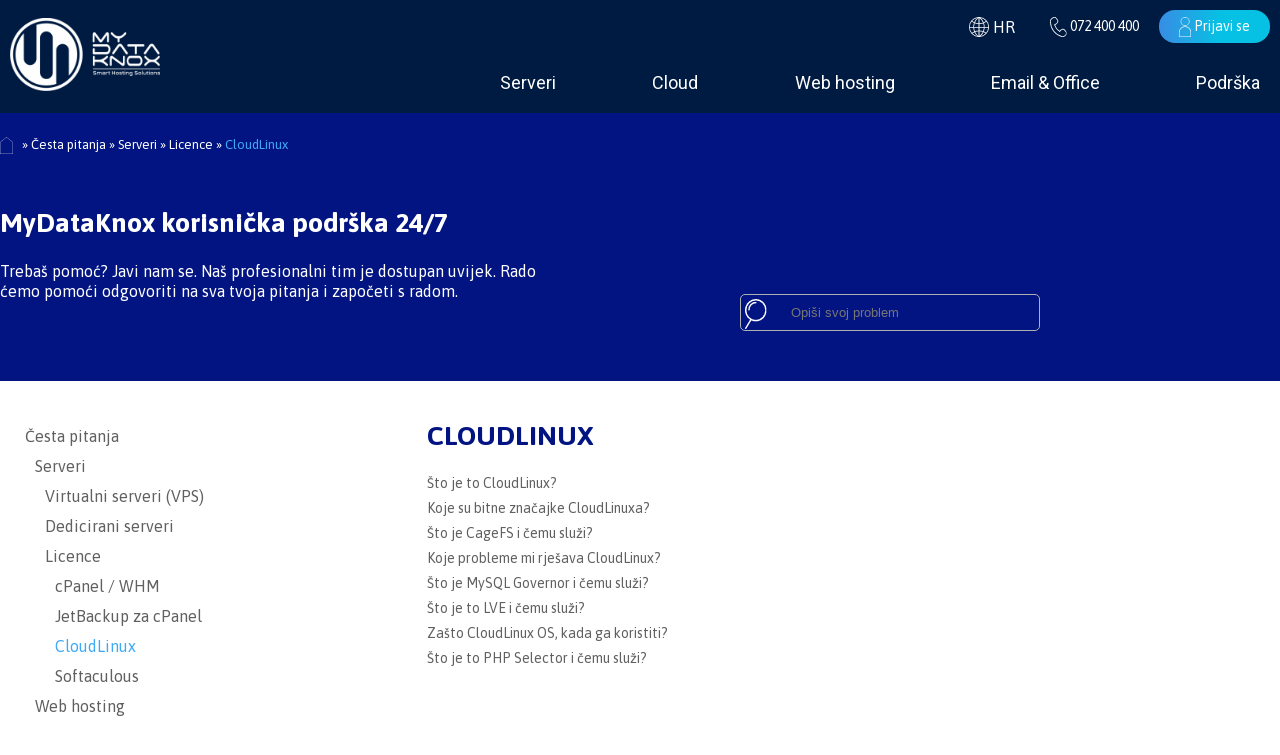

--- FILE ---
content_type: text/html; charset=UTF-8
request_url: https://wpdev.mydataknox.at/hr/cesta-pitanja/serveri/licence/cloudlinux
body_size: 15423
content:
<!DOCTYPE html>
<html lang="hr" class="no-js">
<head>
        <meta charset="UTF-8">
    <meta name="viewport" content="width=device-width, initial-scale=1">
    <link rel="apple-touch-icon" sizes="180x180" href="https://wpdev.mydataknox.at/wp-content/themes/twentysixteen-child/favicons/apple-touch-icon.png">
    <link rel="icon" type="image/png" href="https://wpdev.mydataknox.at/wp-content/themes/twentysixteen-child/favicons/favicon-32x32.png" sizes="32x32">
    <link rel="icon" type="image/png" href="https://wpdev.mydataknox.at/wp-content/themes/twentysixteen-child/favicons/favicon-16x16.png" sizes="16x16">
    <link rel="manifest" href="https://wpdev.mydataknox.at/wp-content/themes/twentysixteen-child/favicons/manifest.json">
    <link rel="mask-icon" href="https://wpdev.mydataknox.at/wp-content/themes/twentysixteen-child/favicons/safari-pinned-tab.svg" color="#ffffff">
    <link rel="shortcut icon" href="https://wpdev.mydataknox.at/wp-content/themes/twentysixteen-child/favicons/favicon.ico">
    <link rel="profile" href="http://gmpg.org/xfn/11">
    
<style id="jetpack-boost-critical-css">@media all{@charset "UTF-8";@import url(https://fonts.googleapis.com/css?family=Asap:400,700|Roboto&display=swap);.wp-block-columns{align-items:normal!important;box-sizing:border-box;display:flex;flex-wrap:wrap!important}@media (min-width:782px){.wp-block-columns{flex-wrap:nowrap!important}}@media (max-width:781px){.wp-block-columns:not(.is-not-stacked-on-mobile)>.wp-block-column{flex-basis:100%!important}}@media (min-width:782px){.wp-block-columns:not(.is-not-stacked-on-mobile)>.wp-block-column{flex-basis:0;flex-grow:1}}:where(.wp-block-columns){margin-bottom:1.75em}.wp-block-column{flex-grow:1;min-width:0;overflow-wrap:break-word;word-break:break-word}ul{box-sizing:border-box}.entry-content{counter-reset:footnotes}.has-text-align-center{text-align:center}.screen-reader-text{clip:rect(1px,1px,1px,1px);word-wrap:normal!important;border:0;-webkit-clip-path:inset(50%);clip-path:inset(50%);height:1px;margin:-1px;overflow:hidden;padding:0;position:absolute;width:1px}.btn{border-radius:5px;border:0;box-shadow:none;padding:6px 10px;text-decoration:none}.btn-rounded{border-radius:20px}.btn-primary{background-color:#2ed557;color:#fff}.link-shadowed{color:#afb1b1;font-size:smaller}.btn-sm{padding:3px 15px}@media screen and (min-width:768px){.btn{padding:6px 20px}}h1{color:#333;font-size:26px;font-weight:400;line-height:35px;margin-top:0}h2{color:#333;font-size:24px;font-weight:700;line-height:30px;margin-top:0}h3{color:#333;font-size:22px;font-weight:400;line-height:30px;margin-top:0}h4{color:#333;font-size:20px;font-weight:400;line-height:30px;margin-top:0}h5{color:#333;font-size:18px;font-weight:400;line-height:20px;margin-top:0}@media screen and (min-width:980px){h1{font-size:30px;line-height:40px}h2{font-size:27px;line-height:30px}h3{font-size:24px;line-height:30px}h4{font-size:22px;line-height:30px}h5{font-size:20px;line-height:30px}}.form-input{border-radius:5px;border:2px solid #001b41;font-size:16px;line-height:30px;padding:5px 20px}form{flex-direction:column}form>div{margin-bottom:20px;width:100%}form .icon-search{left:15px;top:8px}form.container-768 input{width:100%}form.container-768 .btn{height:43px;padding-left:3em;padding-right:3em}select{border-radius:20px;-moz-appearance:none;-webkit-appearance:none;appearance:none;background-color:#fff;background-image:url(https://wpdev.mydataknox.at/wp-content/themes/twentysixteen-child/svg/FAQ-downMDK.svg);background-repeat:no-repeat;background-position:95%center;background-size:13px;border:1px solid #606060;box-shadow:none;padding:3px 5% 3px 10px;width:100%}@media screen and (min-width:768px){form{flex-direction:row}form>div{margin-bottom:0;margin-right:20px}}.icon{display:inline-block;flex-shrink:0;max-width:100%;vertical-align:middle}.input-append{padding-right:120px}.input-prepend{padding-left:50px}.icon-15{height:15px}.icon-20{height:20px}.icon-25{height:25px}.icon-40{height:30px}.icon-w-40{height:auto;width:40px}.icon-50{height:30px}.icon-100{height:60px}.icon-150{height:80px}.icon-w-100{height:auto;width:100px}.icon-w-150{height:auto;width:150px}.icon-15-money-back-guarantee,.icon-30-money-back-guarantee{min-height:70px}@media screen and (min-width:980px){.icon-40{height:40px}.icon-50{height:50px}.icon-100{height:100px}.icon-150{height:150px}}.table{border-collapse:collapse;width:100%}.table thead td{border:0;padding-bottom:10px}.table td{border-bottom:1px solid #606060;padding:5px}.table-first-left .td:first-of-type{text-align:left}.div-table:nth-of-type(odd) .td:nth-of-type(2){background:rgba(215,247,255,.4)}.div-table .tr{display:table-row}.div-table .tr.hidden{display:none}.div-table .td{border-bottom:1px solid #001b41;display:table-cell;padding:10px}.div-table .td:first-of-type{max-width:200px;width:62%}.div-table .td:last-of-type{width:38%}@media screen and (min-width:980px){.div-table:not(.mobile-row) .td:first-of-type{width:0}.div-table:not(.mobile-row) .td:first-of-type :not(.larger){display:none}.div-table:not(.mobile-row) .td:last-of-type{width:100%}}@media screen and (min-width:1280px){.div-table .td:first-of-type{max-width:initial}}.slides{position:relative;width:100%;overflow:hidden;transform:scale(.98);will-change:transform}.list-shadow-elem .js_slide{width:231px}.list-shadow-elem .popular{background:url(https://wpdev.mydataknox.at/wp-content/themes/twentysixteen-child/svg/flag.svg) no-repeat center;color:#fff;font-size:smaller;left:calc(50% - 50px);padding:3px 20px;top:-8px;z-index:1}.hosting-ssl.slides.list-shadow-elem .popular{left:2px}@media screen and (min-width:1280px){.slides{justify-content:center;overflow-x:hidden}}body{color:#606060;font-family:Asap,sans-serif;font-size:16px;line-height:20px;margin:0;padding:0}.site,.site-inner,body,html{height:100%}.site-inner{display:flex;flex-direction:column}.site-content{flex:1 0 auto}img{max-width:100%}.font-family-2{font-family:Roboto,sans-serif}*{box-sizing:border-box}.block{display:block;margin:0 auto}.inline-block{display:inline-block;vertical-align:center}p{margin:0}.container{display:block;margin:0 auto;padding:0 10px;width:1280px;max-width:100%!important}.container-100{padding:0}.container-400{margin:0 auto}.container-768{margin:0 auto}.container-1030{margin:0 auto}.height-60{height:60px}.section{padding:20px 0}.flex{align-items:center;align-self:center;display:flex}.flex-wrap{flex-wrap:wrap!important}.flex-nowrap{flex-wrap:nowrap!important}.flex-top{align-items:flex-start;align-self:flex-start}.flex-column{flex-direction:column}.flex-stretch{align-items:stretch}.flex-between{justify-content:space-between}.flex-center{justify-content:center}.m0{margin:0}.m-xsm{margin:5px}.m-sm{margin:10px}.m-l{margin:20px}.m-lr-sm{margin-left:5px;margin-right:5px}.mr-sm{margin-right:5px}.mr-m{margin-right:10px}.mr-l{margin-right:15px}.mr-xl{margin-right:20px}.mb-sm{margin-bottom:5px}.mb-m{margin-bottom:10px}.mb-l{margin-bottom:20px}.mb-xl{margin-bottom:30px}.p-lr-m{padding-left:10px;padding-right:10px}.p-lr-l{padding-left:15px;padding-right:15px}.p0{padding:0}.pb-m{padding-bottom:10px}.p-sm{padding:10px}.p-m{padding:15px}.p-l{padding:20px}.p-tb-xxxl{padding-bottom:100px;padding-top:100px}.tac{text-align:center}.tar{text-align:right}.tal{text-align:left}.fwn{font-weight:400}.fwb{font-weight:700}.width-1,.width-12.width-1-mobile,.width-13,.width-14{width:100%}.width-12{width:50%}a{color:#3fa9f5;text-decoration:none}ul{list-style:none;margin:0}.upper{line-height:30px;text-transform:uppercase}.bd-b-colorg{border-bottom:3px solid #021482}.color-white{color:#fff}.bg-white{background-color:#fff;color:#606060}.bg-color-product{background-color:rgba(86,232,125,.08)}.bg-color2{background-color:#021482;color:#fff}.bg-color4{background-color:#2ed557;color:#fff}.color-bg-grey{background-color:#f5f7f8}.c-blue{color:#3fa9f5}.fsmaller{font-size:small}.flarger{font-size:larger}.flarge{font-size:35px;line-height:40px}.rounded-light{border-radius:5px}.bg-gradient-blue{background:linear-gradient(to right,#06c1e4,#388de4 50%,#06c1e4);color:#fff}.hidden{display:none}.relative{position:relative}.absolute{position:absolute}.elem-before-blue-dark,.elem-before-popular{position:relative}.elem-before-blue-dark:before,.elem-before-popular:before{content:"";display:block;position:absolute}.elem-before-blue-dark:before,.elem-before-popular:before{height:8px;left:0;width:100%;top:0}.elem-before-popular:before{background:linear-gradient(to right,#1f8435,#2ed557 55%,#2ed557)}.elem-before-blue-dark:before{background-color:#021482}.prepend-right{right:15px;top:calc(50% - 10px)}.dotted{border-bottom:1px dotted}.link-black{color:#606060}.link-orange{color:#fe7033}.ov-hidden{overflow:hidden}.border0{border:0}.lds-ring{display:inline-block;position:relative;width:80px;height:80px}.lds-ring.hidden{display:none}.lds-ring div{box-sizing:border-box;display:block;position:absolute;width:64px;height:64px;margin:8px;border:8px solid #001b41;border-radius:50%;border-color:#001b41 transparent transparent transparent}@media screen and (max-width:767px){.language-switcher ul{min-width:120px}.language-switcher ul a{font-size:14px}.width-12-mobile{width:50%}}@media screen and (min-width:768px){.section{padding:40px 0}.mheight-60{min-height:60px}.mheight-60.bd-b-colorg{min-height:75px}.container-400{max-width:400px}.container-768{max-width:768px!important}.container-1030{max-width:1030px!important}.width-12.width-1-mobile{width:50%}.width-13{width:33.3333333333%}.width-14{width:25%}}@media screen and (min-width:1280px){.container{padding:0}}.skip-link{display:none}.site-branding{background-color:#001b41}.custom-logo{height:auto;width:150px}.custom-logo-link{padding:10px 0}.menu-primary{display:none;font-family:Roboto,sans-serif;position:relative;width:100%}.menu-primary ul{display:flex;list-style:none;text-decoration:none}.menu-primary a{color:#fff;display:block;font-size:16px;line-height:30px;padding:5px 10px;text-decoration:none;margin-bottom:0}.menu-primary .current_page_item a{color:#3fa9f5}.menu-primary .menu-item-has-children{position:relative}.menu-primary .menu-item-has-children:before{background-color:transparent;content:"";display:inline-block;height:40px;width:40px;position:absolute;right:0;top:0;z-index:2}.menu-primary .menu-item-has-children:after{background:url(https://wpdev.mydataknox.at/wp-content/themes/twentysixteen-child/svg/FAQ-down-blue.svg) no-repeat center;background-size:20px;content:"";display:inline-block;height:40px;width:40px;position:absolute;right:0;top:0;z-index:2}.menu-primary .menu-item-has-children a{position:relative;width:calc(100% - 50px);z-index:3}.menu-primary .menu-item-has-children .sub-menu{background-color:#021482}.menu-primary .current-menu-ancestor>a,.menu-primary .current-menu-item>a{color:#fff;background-color:#021482}.menu-primary .sub-menu{display:none;padding:0}.menu-primary .sub-menu a{color:#fff;padding-left:10px}.menu-primary .sub-menu .sub-menu a{padding-left:20px}.menu-primary .sub-menu .sub-menu .current-menu-item>a{color:#001b41;background-color:#e3f6f9}.menu-primary .sub-menu .current-menu-ancestor>a,.menu-primary .sub-menu .current-menu-item>a{color:#3fa9f5;background-color:#e3f6f9}.secondary-menu{align-items:center;color:#fff;justify-content:flex-end;padding:10px;text-decoration:none}.secondary-menu a{color:#fff;margin-left:10px;font-size:0;text-decoration:none}.secondary-menu a:first-of-type{margin-left:0}.secondary-menu .bg-gradient-blue{background:0 0;font-size:0}.language-switcher{margin-bottom:-30px;padding-bottom:30px;position:relative}.language-switcher ul{background-color:#fff;display:none;padding:0;position:absolute;right:0;text-align:center;top:25px;z-index:1}.language-switcher a{color:#606060;display:block;margin:0!important;padding:5px 20px}.language-switcher .current-lang a{color:#3fa9f5}.breadcrumb{color:#fff;max-width:500px;margin:30px 0;z-index:2}.breadcrumb a{color:#fff}.breadcrumb>span>span:first-of-type>a{background:url(https://wpdev.mydataknox.at/wp-content/themes/twentysixteen-child/svg/home.svg) no-repeat;background-size:13px;display:inline-block;font-size:0;line-height:25px;height:18px;margin-right:5px;width:14px}.breadcrumb .breadcrumb_last{color:#3fa9f5}.menu-toggle .bar1,.menu-toggle .bar2,.menu-toggle .bar3{width:30px;height:3px;background-color:#fff;margin:6px 0}@media screen and (min-width:980px){.breadcrumb{max-width:350px;margin:0;left:10px;position:absolute;top:80px}}@media screen and (min-width:1280px){.breadcrumb{max-width:420px;left:auto;top:135px}.menu-primary{display:flex;position:relative;width:800px}.menu-primary a{font-size:18px;margin-bottom:0;padding:15px 20px}.menu-primary>.menu-item-has-children>ul>li>a{padding-left:65px}.menu-primary .menu-item-has-children{position:initial}.menu-primary .menu-item-has-children:before{display:none}.menu-primary .menu-item-has-children:after{display:none}.menu-primary .menu-item-has-children a{width:100%;z-index:0}.menu-primary .menu-item-has-children .sub-menu{background:#fff}.menu-primary .icon-url-domain>a{background:url(https://wpdev.mydataknox.at/wp-content/themes/twentysixteen-child/svg/desktop-monitor.svg) no-repeat 20px center;background-size:30px}.menu-primary .icon-url-ssl-lock>a{background:url(https://wpdev.mydataknox.at/wp-content/themes/twentysixteen-child/svg/icon-ssl-lock.svg) no-repeat 20px center;background-size:30px}.menu-primary .icon-url-dns>a{background:url(https://wpdev.mydataknox.at/wp-content/themes/twentysixteen-child/svg/dns.svg) no-repeat 20px center;background-size:30px}.menu-primary .icon-url-web-hosting>a{background:url(https://wpdev.mydataknox.at/wp-content/themes/twentysixteen-child/svg/servers.svg) no-repeat 20px center;background-size:30px}.menu-primary .sub-menu a{color:#606060}.menu-primary .sub-menu .sub-menu .current-menu-item>a{color:#001b41}.secondary-menu a{font-size:14px;margin-left:20px}.secondary-menu a:first-of-type{margin-left:20px}.secondary-menu .btn-rounded.bg-gradient-blue{background:linear-gradient(to right,#388de4,#06c1e4 55%,#06c1e4);color:#fff;font-size:14px}.sub-menu{box-shadow:1px 1px 5px -1px #001b41;background:#fff;flex-direction:column;left:0;padding:0;position:absolute;width:100%;top:60px;z-index:10}.sub-menu .menu-item-has-children .sub-menu{box-shadow:none;left:auto;height:100%;right:0;width:50%;top:0}.sub-menu .menu-item-has-children .sub-menu li{width:100%}.sub-menu .menu-item-has-children .sub-menu a{background-color:transparent}.sub-menu .menu-item-has-children .sub-menu .current-menu-item a{background-color:#e3f6f9;color:#001b41}.sub-menu>.menu-item{width:50%}.sub-menu>.menu-item>a{display:block;padding:10px 20px}.sub-menu a{color:#001b41}.sub-menu .current-menu-item{background-color:#e3f6f9}.sub-menu .current-menu-parent{background-color:#e3f6f9}}footer a{color:#fff;text-decoration:none}.cover-image .divider-after,.cover-image .divider-before{border-style:solid;height:100%;position:absolute;width:0;top:0;z-index:2}.cover-image .divider-after:before,.cover-image .divider-before:before{background:linear-gradient(to top,#388de4,#06c1e4 55%,#06c1e4);bottom:59px;content:"";height:385px;left:-73px;position:absolute;width:7px;transform:rotate(-15.5deg)}.list-shadow-elem>li{flex-shrink:0}.list-shadow-elem>li>div{box-shadow:1px 2px 4px 0#afb1b1;border-radius:5px;font-family:Roboto,sans-serif;height:100%}.list-shadow-elem .icon{background-color:transparent;left:calc(50% - 25px);top:0}.list-shadow-white>li{flex-shrink:0}.list-shadow-white>li{box-shadow:1px 2px 4px 0#afb1b1;background:#fff;color:#606060;font-family:Roboto,sans-serif}.list-shadow-white>li{background-color:#fff}.wp-block-columns.has-2-columns{display:flex;flex-wrap:wrap;flex-direction:column-reverse;justify-content:space-between}.wp-block-columns.has-2-columns .wp-block-column{margin:0;width:100%}.wp-block-columns.has-2-columns .wp-block-column:first-of-type{align-items:flex-start;display:flex;justify-content:center;flex-direction:column;padding:20px 10px}.wp-block-columns.has-2-columns .wp-block-column:first-of-type .flex{justify-content:space-between}.tile-hosting.hosting-ssl li:before{background-size:60px;content:"";display:block;height:60px;left:calc(50% - 30px);position:absolute;width:60px;top:-27px;z-index:1}.tile-hosting>li{position:relative}.tile-hosting.hosting-ssl{padding-top:30px}.tile-hosting.hosting-ssl h3{min-height:60px}.tile-hosting.hosting-ssl li:before{background:url(https://wpdev.mydataknox.at/wp-content/themes/twentysixteen-child/svg/ssl-blue.svg) no-repeat;z-index:2}.cover-image{height:140px;margin-left:0;overflow:hidden;position:relative}.cover-image img{height:auto;width:100%;z-index:0}.cover-image .divider-before{border-width:450px 0 0 125px;border-color:transparent #021482 transparent;left:0}.cover-image .divider-after{display:none;border-width:450px 0 0 125px;border-color:#021482 transparent transparent;right:0}.domain-list li{width:130px}.mobile-elem-before.list-shadow-elem .icon{left:0;position:relative}.mobile-elem-before.list-shadow-elem>li{padding-left:0;padding-right:0}.mobile-elem-before.list-shadow-elem>li>div{display:flex;text-align:left}.mobile-elem-before.list-shadow-elem .icon-50{height:50px;margin-right:10px;width:50px}@media screen and (max-width:1279px){.desktop-only{display:none!important}}@media screen and (min-width:380px){.cover-image{height:180px}}@media screen and (min-width:768px){.mobile-elem-before.list-shadow-elem>li{padding-left:20px;padding-right:20px}.mobile-elem-before.list-shadow-elem>li>div{display:block;text-align:center}.mobile-elem-before.list-shadow-elem .icon-50{left:calc(50% - 25px)!important;position:absolute;top:0}}@media screen and (min-width:980px){.wp-block-columns.has-2-columns{flex-direction:row}.wp-block-columns.has-2-columns .wp-block-column:first-of-type{padding:40px 125px 10px 10px}.wp-block-columns.has-2-columns .wp-block-column:first-of-type .flex{justify-content:flex-start}.cover-image{margin-left:-135px;height:400px}.cover-image img{height:400px;left:0;max-width:none;width:auto;position:relative;top:0}.list-shadow-elem .icon{top:-5px}}@media screen and (min-width:1280px){.wp-block-columns.has-2-columns{flex-direction:row}.wp-block-columns.has-2-columns .wp-block-column:first-of-type{padding:45px 200px 10px 0}.wp-block-columns.has-2-columns .wp-block-column:first-of-type .flex{justify-content:flex-start}.mobile-only{display:none!important}.cover-image{margin-left:-200px}.cover-image .divider-after{display:block}}}@media all{.lazy-hidden{background-color:#fff;background-image:url(https://wpdev.mydataknox.at/wp-content/plugins/a3-lazy-load/assets/css/loading.gif);background-repeat:no-repeat;background-position:50% 50%}}@media all{.lazy-hidden{background-color:#fff}}@media all{@charset "UTF-8";@import url(https://fonts.googleapis.com/css?family=Asap:400,700|Roboto&display=swap);.wp-block-columns{align-items:normal!important;box-sizing:border-box;display:flex;flex-wrap:wrap!important}@media (min-width:782px){.wp-block-columns{flex-wrap:nowrap!important}}@media (max-width:781px){.wp-block-columns:not(.is-not-stacked-on-mobile)>.wp-block-column{flex-basis:100%!important}}@media (min-width:782px){.wp-block-columns:not(.is-not-stacked-on-mobile)>.wp-block-column{flex-basis:0;flex-grow:1}}:where(.wp-block-columns){margin-bottom:1.75em}.wp-block-column{flex-grow:1;min-width:0;overflow-wrap:break-word;word-break:break-word}ul{box-sizing:border-box}.entry-content{counter-reset:footnotes}.has-text-align-center{text-align:center}.screen-reader-text{clip:rect(1px,1px,1px,1px);word-wrap:normal!important;border:0;-webkit-clip-path:inset(50%);clip-path:inset(50%);height:1px;margin:-1px;overflow:hidden;padding:0;position:absolute;width:1px}.btn{border-radius:5px;border:0;box-shadow:none;padding:6px 10px;text-decoration:none}.btn-rounded{border-radius:20px}.btn-primary{background-color:#2ed557;color:#fff}.link-shadowed{color:#afb1b1;font-size:smaller}.btn-sm{padding:3px 15px}@media screen and (min-width:768px){.btn{padding:6px 20px}}h1{color:#333;font-size:26px;font-weight:400;line-height:35px;margin-top:0}h2{color:#333;font-size:24px;font-weight:700;line-height:30px;margin-top:0}h3{color:#333;font-size:22px;font-weight:400;line-height:30px;margin-top:0}h4{color:#333;font-size:20px;font-weight:400;line-height:30px;margin-top:0}h5{color:#333;font-size:18px;font-weight:400;line-height:20px;margin-top:0}@media screen and (min-width:980px){h1{font-size:30px;line-height:40px}h2{font-size:27px;line-height:30px}h3{font-size:24px;line-height:30px}h4{font-size:22px;line-height:30px}h5{font-size:20px;line-height:30px}}.form-input{border-radius:5px;border:2px solid #001b41;font-size:16px;line-height:30px;padding:5px 20px}form{flex-direction:column}form>div{margin-bottom:20px;width:100%}form .icon-search{left:15px;top:8px}form.container-768 input{width:100%}form.container-768 .btn{height:43px;padding-left:3em;padding-right:3em}select{border-radius:20px;-moz-appearance:none;-webkit-appearance:none;appearance:none;background-color:#fff;background-image:url(https://wpdev.mydataknox.at/wp-content/themes/twentysixteen-child/svg/FAQ-downMDK.svg);background-repeat:no-repeat;background-position:95%center;background-size:13px;border:1px solid #606060;box-shadow:none;padding:3px 5% 3px 10px;width:100%}@media screen and (min-width:768px){form{flex-direction:row}form>div{margin-bottom:0;margin-right:20px}}.icon{display:inline-block;flex-shrink:0;max-width:100%;vertical-align:middle}.input-append{padding-right:120px}.input-prepend{padding-left:50px}.icon-15{height:15px}.icon-20{height:20px}.icon-25{height:25px}.icon-40{height:30px}.icon-w-40{height:auto;width:40px}.icon-50{height:30px}.icon-100{height:60px}.icon-150{height:80px}.icon-w-100{height:auto;width:100px}.icon-w-150{height:auto;width:150px}.icon-15-money-back-guarantee,.icon-30-money-back-guarantee{min-height:70px}@media screen and (min-width:980px){.icon-40{height:40px}.icon-50{height:50px}.icon-100{height:100px}.icon-150{height:150px}}.table{border-collapse:collapse;width:100%}.table thead td{border:0;padding-bottom:10px}.table td{border-bottom:1px solid #606060;padding:5px}.table-first-left .td:first-of-type{text-align:left}.div-table:nth-of-type(odd) .td:nth-of-type(2){background:rgba(215,247,255,.4)}.div-table .tr{display:table-row}.div-table .tr.hidden{display:none}.div-table .td{border-bottom:1px solid #001b41;display:table-cell;padding:10px}.div-table .td:first-of-type{max-width:200px;width:62%}.div-table .td:last-of-type{width:38%}@media screen and (min-width:980px){.div-table:not(.mobile-row) .td:first-of-type{width:0}.div-table:not(.mobile-row) .td:first-of-type :not(.larger){display:none}.div-table:not(.mobile-row) .td:last-of-type{width:100%}}@media screen and (min-width:1280px){.div-table .td:first-of-type{max-width:initial}}.slides{position:relative;width:100%;overflow:hidden;transform:scale(.98);will-change:transform}.list-shadow-elem .js_slide{width:231px}.list-shadow-elem .popular{background:url(https://wpdev.mydataknox.at/wp-content/themes/twentysixteen-child/svg/flag.svg) no-repeat center;color:#fff;font-size:smaller;left:calc(50% - 50px);padding:3px 20px;top:-8px;z-index:1}.hosting-ssl.slides.list-shadow-elem .popular{left:2px}@media screen and (min-width:1280px){.slides{justify-content:center;overflow-x:hidden}}body{color:#606060;font-family:Asap,sans-serif;font-size:16px;line-height:20px;margin:0;padding:0}.site,.site-inner,body,html{height:100%}.site-inner{display:flex;flex-direction:column}.site-content{flex:1 0 auto}img{max-width:100%}.font-family-2{font-family:Roboto,sans-serif}*{box-sizing:border-box}.block{display:block;margin:0 auto}.inline-block{display:inline-block;vertical-align:center}p{margin:0}.container{display:block;margin:0 auto;padding:0 10px;width:1280px;max-width:100%!important}.container-100{padding:0}.container-400{margin:0 auto}.container-768{margin:0 auto}.container-1030{margin:0 auto}.height-60{height:60px}.section{padding:20px 0}.flex{align-items:center;align-self:center;display:flex}.flex-wrap{flex-wrap:wrap!important}.flex-nowrap{flex-wrap:nowrap!important}.flex-top{align-items:flex-start;align-self:flex-start}.flex-column{flex-direction:column}.flex-stretch{align-items:stretch}.flex-between{justify-content:space-between}.flex-center{justify-content:center}.m0{margin:0}.m-xsm{margin:5px}.m-sm{margin:10px}.m-l{margin:20px}.m-lr-sm{margin-left:5px;margin-right:5px}.mr-sm{margin-right:5px}.mr-m{margin-right:10px}.mr-l{margin-right:15px}.mr-xl{margin-right:20px}.mb-sm{margin-bottom:5px}.mb-m{margin-bottom:10px}.mb-l{margin-bottom:20px}.mb-xl{margin-bottom:30px}.p-lr-m{padding-left:10px;padding-right:10px}.p-lr-l{padding-left:15px;padding-right:15px}.p0{padding:0}.pb-m{padding-bottom:10px}.p-sm{padding:10px}.p-m{padding:15px}.p-l{padding:20px}.p-tb-xxxl{padding-bottom:100px;padding-top:100px}.tac{text-align:center}.tar{text-align:right}.tal{text-align:left}.fwn{font-weight:400}.fwb{font-weight:700}.width-1,.width-12.width-1-mobile,.width-13,.width-14{width:100%}.width-12{width:50%}a{color:#3fa9f5;text-decoration:none}ul{list-style:none;margin:0}.upper{line-height:30px;text-transform:uppercase}.bd-b-colorg{border-bottom:3px solid #021482}.color-white{color:#fff}.bg-white{background-color:#fff;color:#606060}.bg-color-product{background-color:rgba(86,232,125,.08)}.bg-color2{background-color:#021482;color:#fff}.bg-color4{background-color:#2ed557;color:#fff}.color-bg-grey{background-color:#f5f7f8}.c-blue{color:#3fa9f5}.fsmaller{font-size:small}.flarger{font-size:larger}.flarge{font-size:35px;line-height:40px}.rounded-light{border-radius:5px}.bg-gradient-blue{background:linear-gradient(to right,#06c1e4,#388de4 50%,#06c1e4);color:#fff}.hidden{display:none}.relative{position:relative}.absolute{position:absolute}.elem-before-blue-dark,.elem-before-popular{position:relative}.elem-before-blue-dark:before,.elem-before-popular:before{content:"";display:block;position:absolute}.elem-before-blue-dark:before,.elem-before-popular:before{height:8px;left:0;width:100%;top:0}.elem-before-popular:before{background:linear-gradient(to right,#1f8435,#2ed557 55%,#2ed557)}.elem-before-blue-dark:before{background-color:#021482}.prepend-right{right:15px;top:calc(50% - 10px)}.dotted{border-bottom:1px dotted}.link-black{color:#606060}.link-orange{color:#fe7033}.ov-hidden{overflow:hidden}.border0{border:0}.lds-ring{display:inline-block;position:relative;width:80px;height:80px}.lds-ring.hidden{display:none}.lds-ring div{box-sizing:border-box;display:block;position:absolute;width:64px;height:64px;margin:8px;border:8px solid #001b41;border-radius:50%;border-color:#001b41 transparent transparent transparent}@media screen and (max-width:767px){.language-switcher ul{min-width:120px}.language-switcher ul a{font-size:14px}.width-12-mobile{width:50%}}@media screen and (min-width:768px){.section{padding:40px 0}.mheight-60{min-height:60px}.mheight-60.bd-b-colorg{min-height:75px}.container-400{max-width:400px}.container-768{max-width:768px!important}.container-1030{max-width:1030px!important}.width-12.width-1-mobile{width:50%}.width-13{width:33.3333333333%}.width-14{width:25%}}@media screen and (min-width:1280px){.container{padding:0}}.skip-link{display:none}.site-branding{background-color:#001b41}.custom-logo{height:auto;width:150px}.custom-logo-link{padding:10px 0}.menu-primary{display:none;font-family:Roboto,sans-serif;position:relative;width:100%}.menu-primary ul{display:flex;list-style:none;text-decoration:none}.menu-primary a{color:#fff;display:block;font-size:16px;line-height:30px;padding:5px 10px;text-decoration:none;margin-bottom:0}.menu-primary .current_page_item a{color:#3fa9f5}.menu-primary .menu-item-has-children{position:relative}.menu-primary .menu-item-has-children:before{background-color:transparent;content:"";display:inline-block;height:40px;width:40px;position:absolute;right:0;top:0;z-index:2}.menu-primary .menu-item-has-children:after{background:url(https://wpdev.mydataknox.at/wp-content/themes/twentysixteen-child/svg/FAQ-down-blue.svg) no-repeat center;background-size:20px;content:"";display:inline-block;height:40px;width:40px;position:absolute;right:0;top:0;z-index:2}.menu-primary .menu-item-has-children a{position:relative;width:calc(100% - 50px);z-index:3}.menu-primary .menu-item-has-children .sub-menu{background-color:#021482}.menu-primary .current-menu-ancestor>a,.menu-primary .current-menu-item>a{color:#fff;background-color:#021482}.menu-primary .sub-menu{display:none;padding:0}.menu-primary .sub-menu a{color:#fff;padding-left:10px}.menu-primary .sub-menu .sub-menu a{padding-left:20px}.menu-primary .sub-menu .sub-menu .current-menu-item>a{color:#001b41;background-color:#e3f6f9}.menu-primary .sub-menu .current-menu-ancestor>a,.menu-primary .sub-menu .current-menu-item>a{color:#3fa9f5;background-color:#e3f6f9}.secondary-menu{align-items:center;color:#fff;justify-content:flex-end;padding:10px;text-decoration:none}.secondary-menu a{color:#fff;margin-left:10px;font-size:0;text-decoration:none}.secondary-menu a:first-of-type{margin-left:0}.secondary-menu .bg-gradient-blue{background:0 0;font-size:0}.language-switcher{margin-bottom:-30px;padding-bottom:30px;position:relative}.language-switcher ul{background-color:#fff;display:none;padding:0;position:absolute;right:0;text-align:center;top:25px;z-index:1}.language-switcher a{color:#606060;display:block;margin:0!important;padding:5px 20px}.language-switcher .current-lang a{color:#3fa9f5}.breadcrumb{color:#fff;max-width:500px;margin:30px 0;z-index:2}.breadcrumb a{color:#fff}.breadcrumb>span>span:first-of-type>a{background:url(https://wpdev.mydataknox.at/wp-content/themes/twentysixteen-child/svg/home.svg) no-repeat;background-size:13px;display:inline-block;font-size:0;line-height:25px;height:18px;margin-right:5px;width:14px}.breadcrumb .breadcrumb_last{color:#3fa9f5}.menu-toggle .bar1,.menu-toggle .bar2,.menu-toggle .bar3{width:30px;height:3px;background-color:#fff;margin:6px 0}@media screen and (min-width:980px){.breadcrumb{max-width:350px;margin:0;left:10px;position:absolute;top:80px}}@media screen and (min-width:1280px){.breadcrumb{max-width:420px;left:auto;top:135px}.menu-primary{display:flex;position:relative;width:800px}.menu-primary a{font-size:18px;margin-bottom:0;padding:15px 20px}.menu-primary>.menu-item-has-children>ul>li>a{padding-left:65px}.menu-primary .menu-item-has-children{position:initial}.menu-primary .menu-item-has-children:before{display:none}.menu-primary .menu-item-has-children:after{display:none}.menu-primary .menu-item-has-children a{width:100%;z-index:0}.menu-primary .menu-item-has-children .sub-menu{background:#fff}.menu-primary .icon-url-domain>a{background:url(https://wpdev.mydataknox.at/wp-content/themes/twentysixteen-child/svg/desktop-monitor.svg) no-repeat 20px center;background-size:30px}.menu-primary .icon-url-ssl-lock>a{background:url(https://wpdev.mydataknox.at/wp-content/themes/twentysixteen-child/svg/icon-ssl-lock.svg) no-repeat 20px center;background-size:30px}.menu-primary .icon-url-dns>a{background:url(https://wpdev.mydataknox.at/wp-content/themes/twentysixteen-child/svg/dns.svg) no-repeat 20px center;background-size:30px}.menu-primary .icon-url-web-hosting>a{background:url(https://wpdev.mydataknox.at/wp-content/themes/twentysixteen-child/svg/servers.svg) no-repeat 20px center;background-size:30px}.menu-primary .sub-menu a{color:#606060}.menu-primary .sub-menu .sub-menu .current-menu-item>a{color:#001b41}.secondary-menu a{font-size:14px;margin-left:20px}.secondary-menu a:first-of-type{margin-left:20px}.secondary-menu .btn-rounded.bg-gradient-blue{background:linear-gradient(to right,#388de4,#06c1e4 55%,#06c1e4);color:#fff;font-size:14px}.sub-menu{box-shadow:1px 1px 5px -1px #001b41;background:#fff;flex-direction:column;left:0;padding:0;position:absolute;width:100%;top:60px;z-index:10}.sub-menu .menu-item-has-children .sub-menu{box-shadow:none;left:auto;height:100%;right:0;width:50%;top:0}.sub-menu .menu-item-has-children .sub-menu li{width:100%}.sub-menu .menu-item-has-children .sub-menu a{background-color:transparent}.sub-menu .menu-item-has-children .sub-menu .current-menu-item a{background-color:#e3f6f9;color:#001b41}.sub-menu>.menu-item{width:50%}.sub-menu>.menu-item>a{display:block;padding:10px 20px}.sub-menu a{color:#001b41}.sub-menu .current-menu-item{background-color:#e3f6f9}.sub-menu .current-menu-parent{background-color:#e3f6f9}}footer a{color:#fff;text-decoration:none}.cover-image .divider-after,.cover-image .divider-before{border-style:solid;height:100%;position:absolute;width:0;top:0;z-index:2}.cover-image .divider-after:before,.cover-image .divider-before:before{background:linear-gradient(to top,#388de4,#06c1e4 55%,#06c1e4);bottom:59px;content:"";height:385px;left:-73px;position:absolute;width:7px;transform:rotate(-15.5deg)}.list-shadow-elem>li{flex-shrink:0}.list-shadow-elem>li>div{box-shadow:1px 2px 4px 0#afb1b1;border-radius:5px;font-family:Roboto,sans-serif;height:100%}.list-shadow-elem .icon{background-color:transparent;left:calc(50% - 25px);top:0}.list-shadow-white>li{flex-shrink:0}.list-shadow-white>li{box-shadow:1px 2px 4px 0#afb1b1;background:#fff;color:#606060;font-family:Roboto,sans-serif}.list-shadow-white>li{background-color:#fff}.wp-block-columns.has-2-columns{display:flex;flex-wrap:wrap;flex-direction:column-reverse;justify-content:space-between}.wp-block-columns.has-2-columns .wp-block-column{margin:0;width:100%}.wp-block-columns.has-2-columns .wp-block-column:first-of-type{align-items:flex-start;display:flex;justify-content:center;flex-direction:column;padding:20px 10px}.wp-block-columns.has-2-columns .wp-block-column:first-of-type .flex{justify-content:space-between}.tile-hosting.hosting-ssl li:before{background-size:60px;content:"";display:block;height:60px;left:calc(50% - 30px);position:absolute;width:60px;top:-27px;z-index:1}.tile-hosting>li{position:relative}.tile-hosting.hosting-ssl{padding-top:30px}.tile-hosting.hosting-ssl h3{min-height:60px}.tile-hosting.hosting-ssl li:before{background:url(https://wpdev.mydataknox.at/wp-content/themes/twentysixteen-child/svg/ssl-blue.svg) no-repeat;z-index:2}.cover-image{height:140px;margin-left:0;overflow:hidden;position:relative}.cover-image img{height:auto;width:100%;z-index:0}.cover-image .divider-before{border-width:450px 0 0 125px;border-color:transparent #021482 transparent;left:0}.cover-image .divider-after{display:none;border-width:450px 0 0 125px;border-color:#021482 transparent transparent;right:0}.domain-list li{width:130px}.mobile-elem-before.list-shadow-elem .icon{left:0;position:relative}.mobile-elem-before.list-shadow-elem>li{padding-left:0;padding-right:0}.mobile-elem-before.list-shadow-elem>li>div{display:flex;text-align:left}.mobile-elem-before.list-shadow-elem .icon-50{height:50px;margin-right:10px;width:50px}@media screen and (max-width:1279px){.desktop-only{display:none!important}}@media screen and (min-width:380px){.cover-image{height:180px}}@media screen and (min-width:768px){.mobile-elem-before.list-shadow-elem>li{padding-left:20px;padding-right:20px}.mobile-elem-before.list-shadow-elem>li>div{display:block;text-align:center}.mobile-elem-before.list-shadow-elem .icon-50{left:calc(50% - 25px)!important;position:absolute;top:0}}@media screen and (min-width:980px){.wp-block-columns.has-2-columns{flex-direction:row}.wp-block-columns.has-2-columns .wp-block-column:first-of-type{padding:40px 125px 10px 10px}.wp-block-columns.has-2-columns .wp-block-column:first-of-type .flex{justify-content:flex-start}.cover-image{margin-left:-135px;height:400px}.cover-image img{height:400px;left:0;max-width:none;width:auto;position:relative;top:0}.list-shadow-elem .icon{top:-5px}}@media screen and (min-width:1280px){.wp-block-columns.has-2-columns{flex-direction:row}.wp-block-columns.has-2-columns .wp-block-column:first-of-type{padding:45px 200px 10px 0}.wp-block-columns.has-2-columns .wp-block-column:first-of-type .flex{justify-content:flex-start}.mobile-only{display:none!important}.cover-image{margin-left:-200px}.cover-image .divider-after{display:block}}}</style><meta name='robots' content='noindex, nofollow' />
<link rel="alternate" href="https://wpdev.mydataknox.at/hr/cesta-pitanja/serveri/licence/cloudlinux" hreflang="hr" />
<link rel="alternate" href="https://wpdev.mydataknox.at/en/knowledge-base/servers/licenses/licenses" hreflang="en" />
<link rel="alternate" href="https://wpdev.mydataknox.at/de/haufig-gestellte-fragen/server/lizenzen/cloudlinux" hreflang="de" />

	<!-- This site is optimized with the Yoast SEO plugin v21.8.1 - https://yoast.com/wordpress/plugins/seo/ -->
	<title>CloudLinux - MyDataKnox dev</title>
	<meta property="og:locale" content="hr_HR" />
	<meta property="og:locale:alternate" content="en_GB" />
	<meta property="og:locale:alternate" content="de_DE" />
	<meta property="og:type" content="article" />
	<meta property="og:title" content="CloudLinux - MyDataKnox dev" />
	<meta property="og:url" content="https://wpdev.mydataknox.at/hr/cesta-pitanja/serveri/licence/cloudlinux" />
	<meta property="og:site_name" content="MyDataKnox dev" />
	<meta property="article:modified_time" content="2020-04-03T08:07:15+00:00" />
	<meta name="twitter:card" content="summary_large_image" />
	
	<!-- / Yoast SEO plugin. -->


<link rel='dns-prefetch' href='//i0.wp.com' />

<style>
img.wp-smiley,
img.emoji {
	display: inline !important;
	border: none !important;
	box-shadow: none !important;
	height: 1em !important;
	width: 1em !important;
	margin: 0 0.07em !important;
	vertical-align: -0.1em !important;
	background: none !important;
	padding: 0 !important;
}
</style>
	<noscript><link rel='stylesheet' id='all-css-68c39460e3359d5733c7ffc564e412d6' href='https://wpdev.mydataknox.at/_jb_static/??-eJyVkNFuwjAMRf+GpwXTSQz1AfEtaeqCheOg2FXp38/tA4JNk9hbrNxzbhyYboEk8dijQlKFntSg45Kugamrsc6gNjNuM8nWAx/gRCpiKAY3Hs8kDvock4Wh1BwO8CJcaf0TzSMbMQmGgTy3KMIP3cPyS2IXzF5jkw+z0t0QBQa/dC/WShNGj9TgZbqsWUQLR4vvic4oWGmBno5voSFdiPv/PHrZcf31teCUj81ht2/btvn82qTu2HwDaDmgrQ==' type='text/css' media='all' /></noscript><link rel='stylesheet' id='all-css-68c39460e3359d5733c7ffc564e412d6' href='https://wpdev.mydataknox.at/_jb_static/??-eJyVkNFuwjAMRf+GpwXTSQz1AfEtaeqCheOg2FXp38/tA4JNk9hbrNxzbhyYboEk8dijQlKFntSg45Kugamrsc6gNjNuM8nWAx/gRCpiKAY3Hs8kDvock4Wh1BwO8CJcaf0TzSMbMQmGgTy3KMIP3cPyS2IXzF5jkw+z0t0QBQa/dC/WShNGj9TgZbqsWUQLR4vvic4oWGmBno5voSFdiPv/PHrZcf31teCUj81ht2/btvn82qTu2HwDaDmgrQ==' type='text/css' media="not all" data-media="all" onload="this.media=this.dataset.media; delete this.dataset.media; this.removeAttribute( 'onload' );" />
<style id='wp-block-library-theme-inline-css'>
.wp-block-audio figcaption{color:#555;font-size:13px;text-align:center}.is-dark-theme .wp-block-audio figcaption{color:hsla(0,0%,100%,.65)}.wp-block-audio{margin:0 0 1em}.wp-block-code{border:1px solid #ccc;border-radius:4px;font-family:Menlo,Consolas,monaco,monospace;padding:.8em 1em}.wp-block-embed figcaption{color:#555;font-size:13px;text-align:center}.is-dark-theme .wp-block-embed figcaption{color:hsla(0,0%,100%,.65)}.wp-block-embed{margin:0 0 1em}.blocks-gallery-caption{color:#555;font-size:13px;text-align:center}.is-dark-theme .blocks-gallery-caption{color:hsla(0,0%,100%,.65)}.wp-block-image figcaption{color:#555;font-size:13px;text-align:center}.is-dark-theme .wp-block-image figcaption{color:hsla(0,0%,100%,.65)}.wp-block-image{margin:0 0 1em}.wp-block-pullquote{border-bottom:4px solid;border-top:4px solid;color:currentColor;margin-bottom:1.75em}.wp-block-pullquote cite,.wp-block-pullquote footer,.wp-block-pullquote__citation{color:currentColor;font-size:.8125em;font-style:normal;text-transform:uppercase}.wp-block-quote{border-left:.25em solid;margin:0 0 1.75em;padding-left:1em}.wp-block-quote cite,.wp-block-quote footer{color:currentColor;font-size:.8125em;font-style:normal;position:relative}.wp-block-quote.has-text-align-right{border-left:none;border-right:.25em solid;padding-left:0;padding-right:1em}.wp-block-quote.has-text-align-center{border:none;padding-left:0}.wp-block-quote.is-large,.wp-block-quote.is-style-large,.wp-block-quote.is-style-plain{border:none}.wp-block-search .wp-block-search__label{font-weight:700}.wp-block-search__button{border:1px solid #ccc;padding:.375em .625em}:where(.wp-block-group.has-background){padding:1.25em 2.375em}.wp-block-separator.has-css-opacity{opacity:.4}.wp-block-separator{border:none;border-bottom:2px solid;margin-left:auto;margin-right:auto}.wp-block-separator.has-alpha-channel-opacity{opacity:1}.wp-block-separator:not(.is-style-wide):not(.is-style-dots){width:100px}.wp-block-separator.has-background:not(.is-style-dots){border-bottom:none;height:1px}.wp-block-separator.has-background:not(.is-style-wide):not(.is-style-dots){height:2px}.wp-block-table{margin:0 0 1em}.wp-block-table td,.wp-block-table th{word-break:normal}.wp-block-table figcaption{color:#555;font-size:13px;text-align:center}.is-dark-theme .wp-block-table figcaption{color:hsla(0,0%,100%,.65)}.wp-block-video figcaption{color:#555;font-size:13px;text-align:center}.is-dark-theme .wp-block-video figcaption{color:hsla(0,0%,100%,.65)}.wp-block-video{margin:0 0 1em}.wp-block-template-part.has-background{margin-bottom:0;margin-top:0;padding:1.25em 2.375em}
</style>
<style id='classic-theme-styles-inline-css'>
/*! This file is auto-generated */
.wp-block-button__link{color:#fff;background-color:#32373c;border-radius:9999px;box-shadow:none;text-decoration:none;padding:calc(.667em + 2px) calc(1.333em + 2px);font-size:1.125em}.wp-block-file__button{background:#32373c;color:#fff;text-decoration:none}
</style>
<style id='global-styles-inline-css'>
body{--wp--preset--color--black: #000000;--wp--preset--color--cyan-bluish-gray: #abb8c3;--wp--preset--color--white: #fff;--wp--preset--color--pale-pink: #f78da7;--wp--preset--color--vivid-red: #cf2e2e;--wp--preset--color--luminous-vivid-orange: #ff6900;--wp--preset--color--luminous-vivid-amber: #fcb900;--wp--preset--color--light-green-cyan: #7bdcb5;--wp--preset--color--vivid-green-cyan: #00d084;--wp--preset--color--pale-cyan-blue: #8ed1fc;--wp--preset--color--vivid-cyan-blue: #0693e3;--wp--preset--color--vivid-purple: #9b51e0;--wp--preset--color--dark-gray: #1a1a1a;--wp--preset--color--medium-gray: #686868;--wp--preset--color--light-gray: #e5e5e5;--wp--preset--color--blue-gray: #4d545c;--wp--preset--color--bright-blue: #007acc;--wp--preset--color--light-blue: #9adffd;--wp--preset--color--dark-brown: #402b30;--wp--preset--color--medium-brown: #774e24;--wp--preset--color--dark-red: #640c1f;--wp--preset--color--bright-red: #ff675f;--wp--preset--color--yellow: #ffef8e;--wp--preset--gradient--vivid-cyan-blue-to-vivid-purple: linear-gradient(135deg,rgba(6,147,227,1) 0%,rgb(155,81,224) 100%);--wp--preset--gradient--light-green-cyan-to-vivid-green-cyan: linear-gradient(135deg,rgb(122,220,180) 0%,rgb(0,208,130) 100%);--wp--preset--gradient--luminous-vivid-amber-to-luminous-vivid-orange: linear-gradient(135deg,rgba(252,185,0,1) 0%,rgba(255,105,0,1) 100%);--wp--preset--gradient--luminous-vivid-orange-to-vivid-red: linear-gradient(135deg,rgba(255,105,0,1) 0%,rgb(207,46,46) 100%);--wp--preset--gradient--very-light-gray-to-cyan-bluish-gray: linear-gradient(135deg,rgb(238,238,238) 0%,rgb(169,184,195) 100%);--wp--preset--gradient--cool-to-warm-spectrum: linear-gradient(135deg,rgb(74,234,220) 0%,rgb(151,120,209) 20%,rgb(207,42,186) 40%,rgb(238,44,130) 60%,rgb(251,105,98) 80%,rgb(254,248,76) 100%);--wp--preset--gradient--blush-light-purple: linear-gradient(135deg,rgb(255,206,236) 0%,rgb(152,150,240) 100%);--wp--preset--gradient--blush-bordeaux: linear-gradient(135deg,rgb(254,205,165) 0%,rgb(254,45,45) 50%,rgb(107,0,62) 100%);--wp--preset--gradient--luminous-dusk: linear-gradient(135deg,rgb(255,203,112) 0%,rgb(199,81,192) 50%,rgb(65,88,208) 100%);--wp--preset--gradient--pale-ocean: linear-gradient(135deg,rgb(255,245,203) 0%,rgb(182,227,212) 50%,rgb(51,167,181) 100%);--wp--preset--gradient--electric-grass: linear-gradient(135deg,rgb(202,248,128) 0%,rgb(113,206,126) 100%);--wp--preset--gradient--midnight: linear-gradient(135deg,rgb(2,3,129) 0%,rgb(40,116,252) 100%);--wp--preset--font-size--small: 13px;--wp--preset--font-size--medium: 20px;--wp--preset--font-size--large: 36px;--wp--preset--font-size--x-large: 42px;--wp--preset--spacing--20: 0.44rem;--wp--preset--spacing--30: 0.67rem;--wp--preset--spacing--40: 1rem;--wp--preset--spacing--50: 1.5rem;--wp--preset--spacing--60: 2.25rem;--wp--preset--spacing--70: 3.38rem;--wp--preset--spacing--80: 5.06rem;--wp--preset--shadow--natural: 6px 6px 9px rgba(0, 0, 0, 0.2);--wp--preset--shadow--deep: 12px 12px 50px rgba(0, 0, 0, 0.4);--wp--preset--shadow--sharp: 6px 6px 0px rgba(0, 0, 0, 0.2);--wp--preset--shadow--outlined: 6px 6px 0px -3px rgba(255, 255, 255, 1), 6px 6px rgba(0, 0, 0, 1);--wp--preset--shadow--crisp: 6px 6px 0px rgba(0, 0, 0, 1);}:where(.is-layout-flex){gap: 0.5em;}:where(.is-layout-grid){gap: 0.5em;}body .is-layout-flow > .alignleft{float: left;margin-inline-start: 0;margin-inline-end: 2em;}body .is-layout-flow > .alignright{float: right;margin-inline-start: 2em;margin-inline-end: 0;}body .is-layout-flow > .aligncenter{margin-left: auto !important;margin-right: auto !important;}body .is-layout-constrained > .alignleft{float: left;margin-inline-start: 0;margin-inline-end: 2em;}body .is-layout-constrained > .alignright{float: right;margin-inline-start: 2em;margin-inline-end: 0;}body .is-layout-constrained > .aligncenter{margin-left: auto !important;margin-right: auto !important;}body .is-layout-constrained > :where(:not(.alignleft):not(.alignright):not(.alignfull)){max-width: var(--wp--style--global--content-size);margin-left: auto !important;margin-right: auto !important;}body .is-layout-constrained > .alignwide{max-width: var(--wp--style--global--wide-size);}body .is-layout-flex{display: flex;}body .is-layout-flex{flex-wrap: wrap;align-items: center;}body .is-layout-flex > *{margin: 0;}body .is-layout-grid{display: grid;}body .is-layout-grid > *{margin: 0;}:where(.wp-block-columns.is-layout-flex){gap: 2em;}:where(.wp-block-columns.is-layout-grid){gap: 2em;}:where(.wp-block-post-template.is-layout-flex){gap: 1.25em;}:where(.wp-block-post-template.is-layout-grid){gap: 1.25em;}.has-black-color{color: var(--wp--preset--color--black) !important;}.has-cyan-bluish-gray-color{color: var(--wp--preset--color--cyan-bluish-gray) !important;}.has-white-color{color: var(--wp--preset--color--white) !important;}.has-pale-pink-color{color: var(--wp--preset--color--pale-pink) !important;}.has-vivid-red-color{color: var(--wp--preset--color--vivid-red) !important;}.has-luminous-vivid-orange-color{color: var(--wp--preset--color--luminous-vivid-orange) !important;}.has-luminous-vivid-amber-color{color: var(--wp--preset--color--luminous-vivid-amber) !important;}.has-light-green-cyan-color{color: var(--wp--preset--color--light-green-cyan) !important;}.has-vivid-green-cyan-color{color: var(--wp--preset--color--vivid-green-cyan) !important;}.has-pale-cyan-blue-color{color: var(--wp--preset--color--pale-cyan-blue) !important;}.has-vivid-cyan-blue-color{color: var(--wp--preset--color--vivid-cyan-blue) !important;}.has-vivid-purple-color{color: var(--wp--preset--color--vivid-purple) !important;}.has-black-background-color{background-color: var(--wp--preset--color--black) !important;}.has-cyan-bluish-gray-background-color{background-color: var(--wp--preset--color--cyan-bluish-gray) !important;}.has-white-background-color{background-color: var(--wp--preset--color--white) !important;}.has-pale-pink-background-color{background-color: var(--wp--preset--color--pale-pink) !important;}.has-vivid-red-background-color{background-color: var(--wp--preset--color--vivid-red) !important;}.has-luminous-vivid-orange-background-color{background-color: var(--wp--preset--color--luminous-vivid-orange) !important;}.has-luminous-vivid-amber-background-color{background-color: var(--wp--preset--color--luminous-vivid-amber) !important;}.has-light-green-cyan-background-color{background-color: var(--wp--preset--color--light-green-cyan) !important;}.has-vivid-green-cyan-background-color{background-color: var(--wp--preset--color--vivid-green-cyan) !important;}.has-pale-cyan-blue-background-color{background-color: var(--wp--preset--color--pale-cyan-blue) !important;}.has-vivid-cyan-blue-background-color{background-color: var(--wp--preset--color--vivid-cyan-blue) !important;}.has-vivid-purple-background-color{background-color: var(--wp--preset--color--vivid-purple) !important;}.has-black-border-color{border-color: var(--wp--preset--color--black) !important;}.has-cyan-bluish-gray-border-color{border-color: var(--wp--preset--color--cyan-bluish-gray) !important;}.has-white-border-color{border-color: var(--wp--preset--color--white) !important;}.has-pale-pink-border-color{border-color: var(--wp--preset--color--pale-pink) !important;}.has-vivid-red-border-color{border-color: var(--wp--preset--color--vivid-red) !important;}.has-luminous-vivid-orange-border-color{border-color: var(--wp--preset--color--luminous-vivid-orange) !important;}.has-luminous-vivid-amber-border-color{border-color: var(--wp--preset--color--luminous-vivid-amber) !important;}.has-light-green-cyan-border-color{border-color: var(--wp--preset--color--light-green-cyan) !important;}.has-vivid-green-cyan-border-color{border-color: var(--wp--preset--color--vivid-green-cyan) !important;}.has-pale-cyan-blue-border-color{border-color: var(--wp--preset--color--pale-cyan-blue) !important;}.has-vivid-cyan-blue-border-color{border-color: var(--wp--preset--color--vivid-cyan-blue) !important;}.has-vivid-purple-border-color{border-color: var(--wp--preset--color--vivid-purple) !important;}.has-vivid-cyan-blue-to-vivid-purple-gradient-background{background: var(--wp--preset--gradient--vivid-cyan-blue-to-vivid-purple) !important;}.has-light-green-cyan-to-vivid-green-cyan-gradient-background{background: var(--wp--preset--gradient--light-green-cyan-to-vivid-green-cyan) !important;}.has-luminous-vivid-amber-to-luminous-vivid-orange-gradient-background{background: var(--wp--preset--gradient--luminous-vivid-amber-to-luminous-vivid-orange) !important;}.has-luminous-vivid-orange-to-vivid-red-gradient-background{background: var(--wp--preset--gradient--luminous-vivid-orange-to-vivid-red) !important;}.has-very-light-gray-to-cyan-bluish-gray-gradient-background{background: var(--wp--preset--gradient--very-light-gray-to-cyan-bluish-gray) !important;}.has-cool-to-warm-spectrum-gradient-background{background: var(--wp--preset--gradient--cool-to-warm-spectrum) !important;}.has-blush-light-purple-gradient-background{background: var(--wp--preset--gradient--blush-light-purple) !important;}.has-blush-bordeaux-gradient-background{background: var(--wp--preset--gradient--blush-bordeaux) !important;}.has-luminous-dusk-gradient-background{background: var(--wp--preset--gradient--luminous-dusk) !important;}.has-pale-ocean-gradient-background{background: var(--wp--preset--gradient--pale-ocean) !important;}.has-electric-grass-gradient-background{background: var(--wp--preset--gradient--electric-grass) !important;}.has-midnight-gradient-background{background: var(--wp--preset--gradient--midnight) !important;}.has-small-font-size{font-size: var(--wp--preset--font-size--small) !important;}.has-medium-font-size{font-size: var(--wp--preset--font-size--medium) !important;}.has-large-font-size{font-size: var(--wp--preset--font-size--large) !important;}.has-x-large-font-size{font-size: var(--wp--preset--font-size--x-large) !important;}
.wp-block-navigation a:where(:not(.wp-element-button)){color: inherit;}
:where(.wp-block-post-template.is-layout-flex){gap: 1.25em;}:where(.wp-block-post-template.is-layout-grid){gap: 1.25em;}
:where(.wp-block-columns.is-layout-flex){gap: 2em;}:where(.wp-block-columns.is-layout-grid){gap: 2em;}
.wp-block-pullquote{font-size: 1.5em;line-height: 1.6;}
</style>
<!--[if lt IE 10]>
<noscript><link rel='stylesheet' id='twentysixteen-ie-css' href='https://wpdev.mydataknox.at/wp-content/themes/twentysixteen/css/ie.css?ver=20170530' media='all' />
</noscript><link rel='stylesheet' id='twentysixteen-ie-css' href='https://wpdev.mydataknox.at/wp-content/themes/twentysixteen/css/ie.css?ver=20170530' media="not all" data-media="all" onload="this.media=this.dataset.media; delete this.dataset.media; this.removeAttribute( 'onload' );" />
<![endif]-->
<!--[if lt IE 9]>
<noscript><link rel='stylesheet' id='twentysixteen-ie8-css' href='https://wpdev.mydataknox.at/wp-content/themes/twentysixteen/css/ie8.css?ver=20170530' media='all' />
</noscript><link rel='stylesheet' id='twentysixteen-ie8-css' href='https://wpdev.mydataknox.at/wp-content/themes/twentysixteen/css/ie8.css?ver=20170530' media="not all" data-media="all" onload="this.media=this.dataset.media; delete this.dataset.media; this.removeAttribute( 'onload' );" />
<![endif]-->
<!--[if lt IE 8]>
<noscript><link rel='stylesheet' id='twentysixteen-ie7-css' href='https://wpdev.mydataknox.at/wp-content/themes/twentysixteen/css/ie7.css?ver=20170530' media='all' />
</noscript><link rel='stylesheet' id='twentysixteen-ie7-css' href='https://wpdev.mydataknox.at/wp-content/themes/twentysixteen/css/ie7.css?ver=20170530' media="not all" data-media="all" onload="this.media=this.dataset.media; delete this.dataset.media; this.removeAttribute( 'onload' );" />
<![endif]-->
<noscript><link rel='stylesheet' id='a3a3_lazy_load-css' href='//wpdev.mydataknox.at/wp-content/uploads/sass/a3_lazy_load.min.css?ver=1708595636' media='all' />
</noscript><link rel='stylesheet' id='a3a3_lazy_load-css' href='//wpdev.mydataknox.at/wp-content/uploads/sass/a3_lazy_load.min.css?ver=1708595636' media="not all" data-media="all" onload="this.media=this.dataset.media; delete this.dataset.media; this.removeAttribute( 'onload' );" />



<link rel="https://api.w.org/" href="https://wpdev.mydataknox.at/wp-json/" /><link rel="alternate" type="application/json" href="https://wpdev.mydataknox.at/wp-json/wp/v2/pages/736" /><link rel='shortlink' href='https://wpdev.mydataknox.at/?p=736' />
<link rel="alternate" type="application/json+oembed" href="https://wpdev.mydataknox.at/wp-json/oembed/1.0/embed?url=https%3A%2F%2Fwpdev.mydataknox.at%2Fhr%2Fcesta-pitanja%2Fserveri%2Flicence%2Fcloudlinux" />
<link rel="alternate" type="text/xml+oembed" href="https://wpdev.mydataknox.at/wp-json/oembed/1.0/embed?url=https%3A%2F%2Fwpdev.mydataknox.at%2Fhr%2Fcesta-pitanja%2Fserveri%2Flicence%2Fcloudlinux&#038;format=xml" />
</head>
<body class="page-template-default page page-id-736 page-child parent-pageid-731 wp-custom-logo wp-embed-responsive no-sidebar">
<div id="page" class="site">
    <div class="site-inner">
        <a class="skip-link screen-reader-text" href="#content">Skip to content</a>

        <div id="content" class="site-content">
        <header id="masthead" class="site-heade" role="banner">
            <div class="site-header-main">
                <div class="site-branding">
                    <div class="container container-laptop-100 flex flex-between">
                        <div id="menu-toggle" class="menu-toggle mobile-only">
                            <div class="bar1"></div>
                            <div class="bar2"></div>
                            <div class="bar3"></div>
                        </div>

                                                    <div class="p-sm"><a href="https://wpdev.mydataknox.at/hr/" class="custom-logo-link" rel="home"><img width="190" height="92" src="https://i0.wp.com/wpdev.mydataknox.at/wp-content/uploads/2022/10/MyDataKnox_logo_192px.png?fit=190%2C92&amp;ssl=1" class="custom-logo" alt="MyDataKnox dev" decoding="async" /></a></div>
                                                <div class="">
                            <div class="secondary-menu flex">
                                <img src="https://wpdev.mydataknox.at/wp-content/themes/twentysixteen-child/svg/language.svg" class="icon icon-20 icon-language desktop-only" alt="MyDataKnox odabir jezika">&nbsp;
                                <div class="language-switcher mr-l">HR<ul>	<li class="lang-item lang-item-2 lang-item-hr current-lang lang-item-first"><a  lang="hr" hreflang="hr" href="https://wpdev.mydataknox.at/hr/cesta-pitanja/serveri/licence/cloudlinux">Hrvatski</a></li>
	<li class="lang-item lang-item-5 lang-item-en"><a  lang="en-GB" hreflang="en-GB" href="https://wpdev.mydataknox.at/en/knowledge-base/servers/licenses/licenses">English</a></li>
	<li class="lang-item lang-item-139 lang-item-de"><a  lang="de-AT" hreflang="de-AT" href="https://wpdev.mydataknox.at/de/haufig-gestellte-fragen/server/lizenzen/cloudlinux">Deutsch</a></li>
</ul>
                                </div>

                                <a href="tel:072 400 400" class="icon-phone"><img src="https://wpdev.mydataknox.at/wp-content/themes/twentysixteen-child/svg/phone.svg" class="icon icon-20 icon-phone" alt="Mydataknox broj telefona"><span class="desktop-only">&nbsp;072 400 400</span></a>
                                <a href="https://user.mydataknox.at/hr/" target="_blank" class="btn btn-rounded bg-gradient-blue btn-sm"><img src="https://wpdev.mydataknox.at/wp-content/themes/twentysixteen-child/svg/login.svg" class="icon icon-20 icon-login" alt="Mydataknox prijava">&nbsp;Prijavi se</a>
                            </div>
                            <div>
                                <div id="site-header-menu" class="site-header-menu">
                                        <nav id="site-navigation" class="main-navigation" role="navigation" aria-label="Primary Menu">
                                            <div class="menu-glavni-izbornik-hr-container"><ul id="menu-glavni-izbornik-hr" class="menu-primary flex flex-between p0"><li id="menu-item-46" class="menu-item menu-item-type-post_type menu-item-object-page menu-item-has-children menu-item-46"><a href="https://wpdev.mydataknox.at/hr/serveri">Serveri</a>
<ul class="sub-menu">
	<li id="menu-item-122" class="menu-item menu-item-type-post_type menu-item-object-page menu-item-122"><a href="https://wpdev.mydataknox.at/hr/serveri/virtualni-privatni-server">VPS</a></li>
	<li id="menu-item-118" class="menu-item menu-item-type-post_type menu-item-object-page menu-item-118"><a href="https://wpdev.mydataknox.at/hr/serveri/r1soft-backup">R1Soft Backup</a></li>
	<li id="menu-item-681" class="disabled-link menu-item menu-item-type-post_type menu-item-object-page menu-item-has-children menu-item-681"><a href="https://wpdev.mydataknox.at/hr/serveri/licence">Licence</a>
	<ul class="sub-menu">
		<li id="menu-item-672" class="menu-item menu-item-type-post_type menu-item-object-page menu-item-672"><a href="https://wpdev.mydataknox.at/hr/serveri/licence/jetbackup-za-cpanel">JetBackup za cPanel</a></li>
		<li id="menu-item-673" class="menu-item menu-item-type-post_type menu-item-object-page menu-item-673"><a href="https://wpdev.mydataknox.at/hr/serveri/licence/cpanel-whm">cPanel &#038; WHM</a></li>
		<li id="menu-item-678" class="menu-item menu-item-type-post_type menu-item-object-page menu-item-678"><a href="https://wpdev.mydataknox.at/hr/serveri/licence/cloudlinux">CloudLinux</a></li>
		<li id="menu-item-693" class="menu-item menu-item-type-post_type menu-item-object-page menu-item-693"><a href="https://wpdev.mydataknox.at/hr/serveri/licence/softaculous">Softaculous</a></li>
	</ul>
</li>
	<li id="menu-item-615" class="menu-item menu-item-type-post_type menu-item-object-page menu-item-has-children menu-item-615"><a href="https://wpdev.mydataknox.at/hr/serveri/dedicirani-serveri">Dedicirani serveri</a>
	<ul class="sub-menu">
		<li id="menu-item-155" class="menu-item menu-item-type-post_type menu-item-object-page menu-item-155"><a href="https://wpdev.mydataknox.at/hr/serveri/dedicirani-serveri/dedicirani-server-mdk-l">Dedicirani server – MDK L</a></li>
		<li id="menu-item-160" class="menu-item menu-item-type-post_type menu-item-object-page menu-item-160"><a href="https://wpdev.mydataknox.at/hr/serveri/dedicirani-serveri/dedicirani-server-mdk-xl">Dedicirani server – MDK XL</a></li>
	</ul>
</li>
</ul>
</li>
<li id="menu-item-811" class="menu-item menu-item-type-post_type menu-item-object-page menu-item-has-children menu-item-811"><a href="https://wpdev.mydataknox.at/hr/cloud">Cloud</a>
<ul class="sub-menu">
	<li id="menu-item-529" class="menu-item menu-item-type-post_type menu-item-object-page menu-item-has-children menu-item-529"><a href="https://wpdev.mydataknox.at/hr/cloud/cloud-backup">Cloud backup</a>
	<ul class="sub-menu">
		<li id="menu-item-185" class="menu-item menu-item-type-post_type menu-item-object-page menu-item-185"><a href="https://wpdev.mydataknox.at/hr/cloud/r1soft-backup">R1Soft Backup</a></li>
		<li id="menu-item-182" class="menu-item menu-item-type-post_type menu-item-object-page menu-item-182"><a href="https://wpdev.mydataknox.at/hr/cloud/veeam-cloud-connect-backup">Veeam Cloud Connect Backup</a></li>
	</ul>
</li>
	<li id="menu-item-152" class="menu-item menu-item-type-post_type menu-item-object-page menu-item-152"><a href="https://wpdev.mydataknox.at/hr/cloud/virtualni-podatkovni-centar">Virtualni podatkovni centar</a></li>
</ul>
</li>
<li id="menu-item-98" class="menu-item menu-item-type-post_type menu-item-object-page menu-item-has-children menu-item-98"><a href="https://wpdev.mydataknox.at/hr/web-hosting">Web hosting</a>
<ul class="sub-menu">
	<li id="menu-item-95" class="icon-url-domain menu-item menu-item-type-post_type menu-item-object-page menu-item-has-children menu-item-95"><a href="https://wpdev.mydataknox.at/hr/web-hosting/domene">Domene</a>
	<ul class="sub-menu">
		<li id="menu-item-96" class="menu-item menu-item-type-post_type menu-item-object-page menu-item-96"><a href="https://wpdev.mydataknox.at/hr/web-hosting/domene/registracija-domene">Registracija domene</a></li>
		<li id="menu-item-97" class="menu-item menu-item-type-post_type menu-item-object-page menu-item-97"><a href="https://wpdev.mydataknox.at/hr/web-hosting/domene/prijenos-domene">Prijenos domene</a></li>
	</ul>
</li>
	<li id="menu-item-524" class="icon-url-web-hosting menu-item menu-item-type-post_type menu-item-object-page menu-item-has-children menu-item-524"><a href="https://wpdev.mydataknox.at/hr/web-hosting/web-hosting-paketi">Web hosting</a>
	<ul class="sub-menu">
		<li id="menu-item-92" class="menu-item menu-item-type-post_type menu-item-object-page menu-item-92"><a href="https://wpdev.mydataknox.at/hr/web-hosting/standard-web-hosting-paketi">Standard web hosting paketi</a></li>
		<li id="menu-item-107" class="menu-item menu-item-type-post_type menu-item-object-page menu-item-107"><a href="https://wpdev.mydataknox.at/hr/web-hosting/advanced-web-hosting">Advanced web hosting</a></li>
		<li id="menu-item-110" class="menu-item menu-item-type-post_type menu-item-object-page menu-item-110"><a href="https://wpdev.mydataknox.at/hr/web-hosting/reseller-hosting-paketi">Reseller hosting paketi</a></li>
		<li id="menu-item-113" class="menu-item menu-item-type-post_type menu-item-object-page menu-item-113"><a href="https://wpdev.mydataknox.at/hr/web-hosting/radio-hosting">Radio hosting</a></li>
	</ul>
</li>
	<li id="menu-item-94" class="icon-url-ssl-lock menu-item menu-item-type-post_type menu-item-object-page menu-item-94"><a href="https://wpdev.mydataknox.at/hr/web-hosting/ssl-certifikat">SSL zaštita</a></li>
	<li id="menu-item-93" class="icon-url-dns menu-item menu-item-type-post_type menu-item-object-page menu-item-93"><a href="https://wpdev.mydataknox.at/hr/web-hosting/dns-servis">DNS servis</a></li>
</ul>
</li>
<li id="menu-item-43" class="menu-item menu-item-type-post_type menu-item-object-page menu-item-has-children menu-item-43"><a href="https://wpdev.mydataknox.at/hr/email-office">Email &#038; Office</a>
<ul class="sub-menu">
	<li id="menu-item-173" class="menu-item menu-item-type-post_type menu-item-object-page menu-item-173"><a href="https://wpdev.mydataknox.at/hr/email-office/hosted-exchange">Hosted Exchange</a></li>
	<li id="menu-item-176" class="menu-item menu-item-type-post_type menu-item-object-page menu-item-176"><a href="https://wpdev.mydataknox.at/hr/email-office/hosted-exchange-for-business">Hosted Exchange for Business</a></li>
</ul>
</li>
<li id="menu-item-42" class="menu-item menu-item-type-post_type menu-item-object-page menu-item-42"><a href="https://wpdev.mydataknox.at/hr/podrska">Podrška</a></li>
</ul></div>                                        </nav><!-- .main-navigation -->
                                    </div><!-- .site-header-menu -->
                            </div>
                        </div>
                    </div>
                </div><!-- .site-branding -->

            </div><!-- .site-header-main -->

                    </header><!-- .site-header -->


<div id="primary" class="content-area">
    <main id="main" class="site-main" role="main">
        <article id="post-736" class="post-736 page type-page status-publish hentry">
<!--    -->
<!--    -->
    <div class="entry-content">
        <div class="bg-color2">
    <div class="container container-100">
        <div class="wp-block-columns has-2-columns p-tb-xxl">
            <div class="wp-block-column">
                <h2 class="color-white fwb">MyDataKnox korisnička podrška 24/7</h2>
                <p class="mb-l">Trebaš pomoć? Javi nam se. Naš profesionalni tim je dostupan uvijek. Rado ćemo pomoći odgovoriti na sva tvoja pitanja i započeti s radom.</p>
            </div>
            <div class="wp-block-column flex flex-end">
                <form action="https://wpdev.mydataknox.at/hr/cesta-pitanja" class="blog-search-form relative">
    <img src="https://wpdev.mydataknox.at/wp-content/themes/twentysixteen-child/svg/search-white.svg" class="icon icon-30 absolute icon-search" alt="Mydataknox pretraga">
    <input class="bg-color2 bordered input-prepend icon-w-300 search-input p-tb-sm" type="text" name="q" placeholder="Opiši svoj problem" value="">
</form>
            </div>
        </div>
    </div>
</div>

<div class="section">
    <div class="container flex flex-top flex-wrap p-tb-l">
        <div class="width-23 flex-order-tablet-2 mb-l">
            <h2 class="upper color-dark-blue">CloudLinux</h2>
                                          <div class="post-list flex flex-column flex-items-start">
                                        <a href="https://wpdev.mydataknox.at/hr/cesta-pitanja/serveri/licence/cloudlinux/sto-je-to-cloudlinux" title="Što je to CloudLinux?" class="inline-block width-12 width-1-mobile m0 mb-sm">Što je to CloudLinux?</a>
                                        <a href="https://wpdev.mydataknox.at/hr/cesta-pitanja/serveri/licence/cloudlinux/koje-su-bitne-znacajke-cloudlinuxa" title="Koje su bitne značajke CloudLinuxa?" class="inline-block width-12 width-1-mobile m0 mb-sm">Koje su bitne značajke CloudLinuxa?</a>
                                        <a href="https://wpdev.mydataknox.at/hr/cesta-pitanja/serveri/licence/cloudlinux/sto-je-cagefs-i-cemu-sluzi" title="Što je CageFS i čemu služi?" class="inline-block width-12 width-1-mobile m0 mb-sm">Što je CageFS i čemu služi?</a>
                                        <a href="https://wpdev.mydataknox.at/hr/cesta-pitanja/serveri/licence/cloudlinux/koje-probleme-mi-rjesava-cloudlinux" title="Koje probleme mi rješava CloudLinux?" class="inline-block width-12 width-1-mobile m0 mb-sm">Koje probleme mi rješava CloudLinux?</a>
                                        <a href="https://wpdev.mydataknox.at/hr/cesta-pitanja/serveri/licence/cloudlinux/sto-je-mysql-governor-i-cemu-sluzi" title="Što je MySQL Governor i čemu služi?" class="inline-block width-12 width-1-mobile m0 mb-sm">Što je MySQL Governor i čemu služi?</a>
                                        <a href="https://wpdev.mydataknox.at/hr/cesta-pitanja/serveri/licence/cloudlinux/sto-je-to-lve-i-cemu-sluzi" title="Što je to LVE i čemu služi?" class="inline-block width-12 width-1-mobile m0 mb-sm">Što je to LVE i čemu služi?</a>
                                        <a href="https://wpdev.mydataknox.at/hr/cesta-pitanja/serveri/licence/cloudlinux/zasto-cloudlinux-os-kada-ga-koristiti" title="Zašto CloudLinux OS, kada ga koristiti?" class="inline-block width-12 width-1-mobile m0 mb-sm">Zašto CloudLinux OS, kada ga koristiti?</a>
                                        <a href="https://wpdev.mydataknox.at/hr/cesta-pitanja/serveri/licence/cloudlinux/sto-je-to-php-selector-i-cemu-sluzi" title="Što je to PHP Selector i čemu služi?" class="inline-block width-12 width-1-mobile m0 mb-sm">Što je to PHP Selector i čemu služi?</a>
                                    </div>
                                   </div>

        <div class="width-13 flex-order-tablet-1">
            
            <ul class="flex flex-column flex-items-start nav-vertical p0 category-tree">
                <li id="cat-125"><a href="https://wpdev.mydataknox.at/hr/cesta-pitanja" class="lh-m">Česta pitanja</a></li><li id="cat-12"><a href="https://wpdev.mydataknox.at/hr/cesta-pitanja/serveri" class="lh-m"><span style="padding-left:10px"></span>Serveri</a></li><li id="cat-47"><a href="https://wpdev.mydataknox.at/hr/cesta-pitanja/serveri/virtualni-privatni-serveri-vps" class="lh-m"><span style="padding-left:10px"></span><span style="padding-left:10px"></span>Virtualni serveri (VPS)</a></li><li id="cat-49"><a href="https://wpdev.mydataknox.at/hr/cesta-pitanja/serveri/dedicirani-serveri" class="lh-m"><span style="padding-left:10px"></span><span style="padding-left:10px"></span>Dedicirani serveri</a></li><li id="cat-117"><a href="https://wpdev.mydataknox.at/hr/cesta-pitanja/serveri/licence" class="lh-m"><span style="padding-left:10px"></span><span style="padding-left:10px"></span>Licence</a></li><li id="cat-121"><a href="https://wpdev.mydataknox.at/hr/cesta-pitanja/serveri/licence/cpanel-whm" class="lh-m"><span style="padding-left:10px"></span><span style="padding-left:10px"></span><span style="padding-left:10px"></span>cPanel / WHM</a></li><li id="cat-123"><a href="https://wpdev.mydataknox.at/hr/cesta-pitanja/serveri/licence/jetbackup-za-cpanel" class="lh-m"><span style="padding-left:10px"></span><span style="padding-left:10px"></span><span style="padding-left:10px"></span>JetBackup za cPanel</a></li><li id="cat-125" class="active"><a href="https://wpdev.mydataknox.at/hr/cesta-pitanja/serveri/licence/cloudlinux" class="lh-m"><span style="padding-left:10px"></span><span style="padding-left:10px"></span><span style="padding-left:10px"></span>CloudLinux</a></li><li id="cat-134"><a href="https://wpdev.mydataknox.at/hr/cesta-pitanja/serveri/licence/softaculous" class="lh-m"><span style="padding-left:10px"></span><span style="padding-left:10px"></span><span style="padding-left:10px"></span>Softaculous</a></li><li id="cat-16"><a href="https://wpdev.mydataknox.at/hr/cesta-pitanja/web-hosting" class="lh-m"><span style="padding-left:10px"></span>Web hosting</a></li><li id="cat-39"><a href="https://wpdev.mydataknox.at/hr/cesta-pitanja/web-hosting/reseller-hosting" class="lh-m"><span style="padding-left:10px"></span><span style="padding-left:10px"></span>Reseller hosting</a></li><li id="cat-41"><a href="https://wpdev.mydataknox.at/hr/cesta-pitanja/web-hosting/radio-hosting" class="lh-m"><span style="padding-left:10px"></span><span style="padding-left:10px"></span>Radio hosting</a></li><li id="cat-130"><a href="https://wpdev.mydataknox.at/hr/cesta-pitanja/web-hosting/standard-advanced-web-hosting" class="lh-m"><span style="padding-left:10px"></span><span style="padding-left:10px"></span>Standard / Advanced web hosting</a></li><li id="cat-81"><a href="https://wpdev.mydataknox.at/hr/cesta-pitanja/web-hosting/cpanel-upute" class="lh-m"><span style="padding-left:10px"></span><span style="padding-left:10px"></span><span style="padding-left:10px"></span>cPanel upute</a></li><li id="cat-83"><a href="https://wpdev.mydataknox.at/hr/cesta-pitanja/web-hosting/e-mail" class="lh-m"><span style="padding-left:10px"></span><span style="padding-left:10px"></span><span style="padding-left:10px"></span>E-mail</a></li><li id="cat-18"><a href="https://wpdev.mydataknox.at/hr/cesta-pitanja/cloud-rjesenja" class="lh-m"><span style="padding-left:10px"></span>Cloud rješenja</a></li><li id="cat-88"><a href="https://wpdev.mydataknox.at/hr/cesta-pitanja/cloud-rjesenja/virtualni-data-centar-vdc" class="lh-m"><span style="padding-left:10px"></span><span style="padding-left:10px"></span>Virtualni Data Centar (VDC)</a></li><li id="cat-132"><a href="https://wpdev.mydataknox.at/hr/cesta-pitanja/cloud-rjesenja/cloud-vps" class="lh-m"><span style="padding-left:10px"></span><span style="padding-left:10px"></span>Cloud VPS</a></li><li id="cat-20"><a href="https://wpdev.mydataknox.at/hr/cesta-pitanja/pravne-informacije" class="lh-m"><span style="padding-left:10px"></span>Pravne informacije</a></li><li id="cat-22"><a href="https://wpdev.mydataknox.at/hr/cesta-pitanja/moj-korisnicki-racun" class="lh-m"><span style="padding-left:10px"></span>Moj korisnički račun</a></li><li id="cat-24"><a href="https://wpdev.mydataknox.at/hr/cesta-pitanja/email-office" class="lh-m"><span style="padding-left:10px"></span>Email &amp; office</a></li><li id="cat-92"><a href="https://wpdev.mydataknox.at/hr/cesta-pitanja/email-office/hosted-exchange" class="lh-m"><span style="padding-left:10px"></span><span style="padding-left:10px"></span>Hosted Exchange</a></li><li id="cat-94"><a href="https://wpdev.mydataknox.at/hr/cesta-pitanja/email-office/sharepoint" class="lh-m"><span style="padding-left:10px"></span><span style="padding-left:10px"></span>SharePoint</a></li><li id="cat-96"><a href="https://wpdev.mydataknox.at/hr/cesta-pitanja/email-office/skype-for-business" class="lh-m"><span style="padding-left:10px"></span><span style="padding-left:10px"></span>Skype for Business</a></li><li id="cat-29"><a href="https://wpdev.mydataknox.at/hr/cesta-pitanja/domene" class="lh-m"><span style="padding-left:10px"></span>Domene</a></li><li id="cat-31"><a href="https://wpdev.mydataknox.at/hr/cesta-pitanja/domene/odabir-i-upravljanje-domenom" class="lh-m"><span style="padding-left:10px"></span><span style="padding-left:10px"></span>Odabir i upravljanje domenom</a></li><li id="cat-33"><a href="https://wpdev.mydataknox.at/hr/cesta-pitanja/domene/hosting-i-domena" class="lh-m"><span style="padding-left:10px"></span><span style="padding-left:10px"></span>Hosting i domena</a></li><li id="cat-35"><a href="https://wpdev.mydataknox.at/hr/cesta-pitanja/domene/registracija-domene" class="lh-m"><span style="padding-left:10px"></span><span style="padding-left:10px"></span>Registracija domene</a></li><li id="cat-37"><a href="https://wpdev.mydataknox.at/hr/cesta-pitanja/domene/prijenos-domene" class="lh-m"><span style="padding-left:10px"></span><span style="padding-left:10px"></span>Prijenos domene</a></li><li id="cat-43"><a href="https://wpdev.mydataknox.at/hr/cesta-pitanja/backup" class="lh-m"><span style="padding-left:10px"></span>Backup</a></li><li id="cat-45"><a href="https://wpdev.mydataknox.at/hr/cesta-pitanja/backup/r1soft-backup" class="lh-m"><span style="padding-left:10px"></span><span style="padding-left:10px"></span>R1Soft Backup</a></li><li id="cat-105"><a href="https://wpdev.mydataknox.at/hr/cesta-pitanja/backup/veeam-cloud-connect-backup" class="lh-m"><span style="padding-left:10px"></span><span style="padding-left:10px"></span>Veeam Cloud Connect Backup</a></li><li id="cat-128"><a href="https://wpdev.mydataknox.at/hr/cesta-pitanja/backup/s3" class="lh-m"><span style="padding-left:10px"></span><span style="padding-left:10px"></span>S3</a></li><li id="cat-62"><a href="https://wpdev.mydataknox.at/hr/cesta-pitanja/dns-hosting" class="lh-m"><span style="padding-left:10px"></span>DNS hosting</a></li><li id="cat-66"><a href="https://wpdev.mydataknox.at/hr/cesta-pitanja/ssl-certifikati" class="lh-m"><span style="padding-left:10px"></span>SSL certifikati</a></li><li id="cat-86"><a href="https://wpdev.mydataknox.at/hr/cesta-pitanja/racuni-i-placanje" class="lh-m"><span style="padding-left:10px"></span>Računi i plaćanje</a></li><li id="cat-90"><a href="https://wpdev.mydataknox.at/hr/cesta-pitanja/premium-podrska" class="lh-m"><span style="padding-left:10px"></span>Premium podrška</a></li>            </ul>
        </div>
    </div>
</div>

<div class="section color-bg-grey">
    <div class="container tac">
        <h2 class="fwb">Naš si korisnik i trebaš pomoć?<br>Prijavi se!</h2>
        <p class="mb-l">Kao prijavljeni korisnik, brže i lakše dolaziš do pravog rješenja uz MyDataKnox podršku!</p>
        <p><a href="https://user.mydataknox.at/hr/" class="btn btn-primary btn-rounded inline-block mb-m btn-large" target="_blank" title="Prijavi se">Prijavi se</a></p>
        <p><a href="https://user.mydataknox.at/hr/reset-password" class="btn link-black inline-block fsmaller" target="_blank" title="Zaboravljena lozinka">Zaboravljena lozinka?</a></p>
    </div>
</div>





<p></p>
    </div><!-- .entry-content -->
</article><!-- #post-736 -->

    </main><!-- .site-main -->
</div><!-- .content-area -->

</div><!-- .site-content -->

<footer id="colophon" class="site-footer p-tb-l" role="contentinfo">
    <div class="container">
        <div class="flex flex-top flex-wrap tablet-flex-between lh-m">
    <div class="p-lr-m mb-l width-12-mobile">
        <h5 class="fwb m0 mb-l color-white">Informacije</h5>
        <ul class="p0 fsmaller">
            <li><a href="https://wpdev.mydataknox.at/hr/dns-pravilnik" title="DNS pravilnik HR dome">DNS pravilnik HR dome</a></li>
            <li><a href="" title="Plaćanje karticama">Plaćanje karticama</a></li>
            <li><a href="" title="Uvjeti korištenja usluga">Uvjeti korištenja usluga</a></li>
            <li><a href="" title="Uvjeti podrške">Uvjeti podrške</a></li>
            <li><a href="" title="Uvjeti suradničkog računa">Uvjeti suradničkog računa</a></li>
            <li><a href="" title="Pravila zaštite privatnosti">Pravila zaštite privatnosti</a></li>
            <li><a href="" title="Ugovor o obradi podataka">Ugovor o obradi podataka</a></li>
            <li><a href="" title="99.5% SLA">99.5% SLA</a></li>
        </ul>
    </div>

    <div class="p-lr-m  mb-l width-12-mobile">
        <h5 class="fwb m0 mb-l color-white">Proizvodi i usluge</h5>
        <ul class="p0 fsmaller">
            <li><a href="https://wpdev.mydataknox.at/hr/web-hosting/domene" title="Domene">Domene</a></li>
            <li><a href="https://wpdev.mydataknox.at/hr/web-hosting" title="Web hosting">Web hosting</a></li>
            <li><a href="https://wpdev.mydataknox.at/hr/web-hosting/ssl-certifikat" title="SSL certifikat">SSL certifikat</a></li>
            <li><a href="https://wpdev.mydataknox.at/hr/web-hosting/dns-servis" title="DNS servis">DNS servis</a></li>
        </ul>
    </div>

    <div class="p-lr-m  mb-l width-12-mobile">
        <h5 class="fwb m0 mb-l color-white">Hosted servisi</h5>
        <ul class="p0 fsmaller">
            <li><a href="https://wpdev.mydataknox.at/hr/email-office/hosted-exchange" title="Hosted Exchange">Hosted Exchange</a></li>
            <li><a href="https://wpdev.mydataknox.at/hr/email-office/sharepoint" title="Sharepoint">Sharepoint</a></li>
            <li><a href="https://wpdev.mydataknox.at/hr/email-office/skype-for-business" title="Skype for business">Skype for business</a></li>
        </ul>
    </div>

    <div class="p-lr-m  mb-l width-12-mobile">
        <h5 class="fwb m0 mb-l color-white">Cloud servisi</h5>
        <ul class="p0 fsmaller">
            <li><a href="https://wpdev.mydataknox.at/hr/serveri/virtualni-privatni-server" title="Standardni VPS">Standardni VPS</a></li>
                        <li><a href="https://wpdev.mydataknox.at/hr/cloud/cloud-backup" title="Cloud backup">Cloud backup</a></li>
                        <li><a href="https://wpdev.mydataknox.at/hr/cloud/virtualni-podatkovni-centar" title="Virtualni Data Centar">Virtualni Data Centar</a></li>
        </ul>
    </div>

    <div class="p-lr-m  mb-l width-12-mobile">
        <h5 class="fwb m0 mb-l color-white">Dedicirani serveri</h5>
        <ul class="p0 fsmaller">
            <li><a href="https://wpdev.mydataknox.at/hr/serveri/dedicirani-serveri/dedicirani-server-mdk-l" title="L Serija">L Serija</a></li>
            <li><a href="https://wpdev.mydataknox.at/hr/serveri/dedicirani-serveri/dedicirani-server-mdk-xl" title="XL Serija">XL Serija</a></li>
        </ul>
    </div>

    <div class="p-lr-m  mb-l width-12-mobile">
        <h5 class="fwb m0 mb-l color-white">Općenito</h5>
        <ul class="p0 fsmaller">
                <li><a href="https://wpdev.mydataknox.at/hr/podrska/kontakt" title="Kontakt">Kontakt</a></li>
                <li><a href="" title="O nama">O nama</a></li>
                <li><a href="" title="Data centri">Data centri</a></li>
                <li><a href="https://wpdev.mydataknox.at/hr/cesta-pitanja" title="Česta pitanja">Česta pitanja</a></li>
        </ul>
    </div>
</div>

        <p id="breadcrumbs" class="breadcrumb fsmaller"><span><span><a href="https://wpdev.mydataknox.at/hr/">Početna</a></span> » <span><a href="https://wpdev.mydataknox.at/hr/cesta-pitanja">Česta pitanja</a></span> » <span><a href="https://wpdev.mydataknox.at/hr/cesta-pitanja/serveri">Serveri</a></span> » <span><a href="https://wpdev.mydataknox.at/hr/cesta-pitanja/serveri/licence">Licence</a></span> » <span class="breadcrumb_last" aria-current="page">CloudLinux</span></span></p>                <p class="tac p-sm m0">© 2016 - 2026 SETCOR d.o.o. Sva prava pridržana | Sve cijene izražene su bez PDV-a</p>
    </div>
</footer><!-- .site-footer -->
</div><!-- .site-inner -->
</div><!-- .site -->
		
		



    
<script>(function(html){html.className = html.className.replace(/\bno-js\b/,'js')})(document.documentElement);</script><script type="application/ld+json" class="yoast-schema-graph">{"@context":"https://schema.org","@graph":[{"@type":"WebPage","@id":"https://wpdev.mydataknox.at/hr/cesta-pitanja/serveri/licence/cloudlinux","url":"https://wpdev.mydataknox.at/hr/cesta-pitanja/serveri/licence/cloudlinux","name":"CloudLinux - MyDataKnox dev","isPartOf":{"@id":"https://wpdev.mydataknox.at/hr/#website"},"datePublished":"2019-12-24T13:10:25+00:00","dateModified":"2020-04-03T08:07:15+00:00","breadcrumb":{"@id":"https://wpdev.mydataknox.at/hr/cesta-pitanja/serveri/licence/cloudlinux#breadcrumb"},"inLanguage":"hr","potentialAction":[{"@type":"ReadAction","target":["https://wpdev.mydataknox.at/hr/cesta-pitanja/serveri/licence/cloudlinux"]}]},{"@type":"BreadcrumbList","@id":"https://wpdev.mydataknox.at/hr/cesta-pitanja/serveri/licence/cloudlinux#breadcrumb","itemListElement":[{"@type":"ListItem","position":1,"name":"Početna","item":"https://wpdev.mydataknox.at/hr/"},{"@type":"ListItem","position":2,"name":"Česta pitanja","item":"https://wpdev.mydataknox.at/hr/cesta-pitanja"},{"@type":"ListItem","position":3,"name":"Serveri","item":"https://wpdev.mydataknox.at/hr/cesta-pitanja/serveri"},{"@type":"ListItem","position":4,"name":"Licence","item":"https://wpdev.mydataknox.at/hr/cesta-pitanja/serveri/licence"},{"@type":"ListItem","position":5,"name":"CloudLinux"}]},{"@type":"WebSite","@id":"https://wpdev.mydataknox.at/hr/#website","url":"https://wpdev.mydataknox.at/hr/","name":"MyDataKnox dev","description":"","publisher":{"@id":"https://wpdev.mydataknox.at/hr/#organization"},"potentialAction":[{"@type":"SearchAction","target":{"@type":"EntryPoint","urlTemplate":"https://wpdev.mydataknox.at/hr/?s={search_term_string}"},"query-input":"required name=search_term_string"}],"inLanguage":"hr"},{"@type":"Organization","@id":"https://wpdev.mydataknox.at/hr/#organization","name":"MyDataKnox dev","url":"https://wpdev.mydataknox.at/hr/","logo":{"@type":"ImageObject","inLanguage":"hr","@id":"https://wpdev.mydataknox.at/hr/#/schema/logo/image/","url":"https://i0.wp.com/wpdev.mydataknox.at/wp-content/uploads/2022/10/MyDataKnox_logo_192px.png?fit=190%2C92&ssl=1","contentUrl":"https://i0.wp.com/wpdev.mydataknox.at/wp-content/uploads/2022/10/MyDataKnox_logo_192px.png?fit=190%2C92&ssl=1","width":190,"height":92,"caption":"MyDataKnox dev"},"image":{"@id":"https://wpdev.mydataknox.at/hr/#/schema/logo/image/"}}]}</script><script>
window._wpemojiSettings = {"baseUrl":"https:\/\/s.w.org\/images\/core\/emoji\/14.0.0\/72x72\/","ext":".png","svgUrl":"https:\/\/s.w.org\/images\/core\/emoji\/14.0.0\/svg\/","svgExt":".svg","source":{"concatemoji":"https:\/\/wpdev.mydataknox.at\/wp-includes\/js\/wp-emoji-release.min.js?ver=6.3.7"}};
/*! This file is auto-generated */
!function(i,n){var o,s,e;function c(e){try{var t={supportTests:e,timestamp:(new Date).valueOf()};sessionStorage.setItem(o,JSON.stringify(t))}catch(e){}}function p(e,t,n){e.clearRect(0,0,e.canvas.width,e.canvas.height),e.fillText(t,0,0);var t=new Uint32Array(e.getImageData(0,0,e.canvas.width,e.canvas.height).data),r=(e.clearRect(0,0,e.canvas.width,e.canvas.height),e.fillText(n,0,0),new Uint32Array(e.getImageData(0,0,e.canvas.width,e.canvas.height).data));return t.every(function(e,t){return e===r[t]})}function u(e,t,n){switch(t){case"flag":return n(e,"\ud83c\udff3\ufe0f\u200d\u26a7\ufe0f","\ud83c\udff3\ufe0f\u200b\u26a7\ufe0f")?!1:!n(e,"\ud83c\uddfa\ud83c\uddf3","\ud83c\uddfa\u200b\ud83c\uddf3")&&!n(e,"\ud83c\udff4\udb40\udc67\udb40\udc62\udb40\udc65\udb40\udc6e\udb40\udc67\udb40\udc7f","\ud83c\udff4\u200b\udb40\udc67\u200b\udb40\udc62\u200b\udb40\udc65\u200b\udb40\udc6e\u200b\udb40\udc67\u200b\udb40\udc7f");case"emoji":return!n(e,"\ud83e\udef1\ud83c\udffb\u200d\ud83e\udef2\ud83c\udfff","\ud83e\udef1\ud83c\udffb\u200b\ud83e\udef2\ud83c\udfff")}return!1}function f(e,t,n){var r="undefined"!=typeof WorkerGlobalScope&&self instanceof WorkerGlobalScope?new OffscreenCanvas(300,150):i.createElement("canvas"),a=r.getContext("2d",{willReadFrequently:!0}),o=(a.textBaseline="top",a.font="600 32px Arial",{});return e.forEach(function(e){o[e]=t(a,e,n)}),o}function t(e){var t=i.createElement("script");t.src=e,t.defer=!0,i.head.appendChild(t)}"undefined"!=typeof Promise&&(o="wpEmojiSettingsSupports",s=["flag","emoji"],n.supports={everything:!0,everythingExceptFlag:!0},e=new Promise(function(e){i.addEventListener("DOMContentLoaded",e,{once:!0})}),new Promise(function(t){var n=function(){try{var e=JSON.parse(sessionStorage.getItem(o));if("object"==typeof e&&"number"==typeof e.timestamp&&(new Date).valueOf()<e.timestamp+604800&&"object"==typeof e.supportTests)return e.supportTests}catch(e){}return null}();if(!n){if("undefined"!=typeof Worker&&"undefined"!=typeof OffscreenCanvas&&"undefined"!=typeof URL&&URL.createObjectURL&&"undefined"!=typeof Blob)try{var e="postMessage("+f.toString()+"("+[JSON.stringify(s),u.toString(),p.toString()].join(",")+"));",r=new Blob([e],{type:"text/javascript"}),a=new Worker(URL.createObjectURL(r),{name:"wpTestEmojiSupports"});return void(a.onmessage=function(e){c(n=e.data),a.terminate(),t(n)})}catch(e){}c(n=f(s,u,p))}t(n)}).then(function(e){for(var t in e)n.supports[t]=e[t],n.supports.everything=n.supports.everything&&n.supports[t],"flag"!==t&&(n.supports.everythingExceptFlag=n.supports.everythingExceptFlag&&n.supports[t]);n.supports.everythingExceptFlag=n.supports.everythingExceptFlag&&!n.supports.flag,n.DOMReady=!1,n.readyCallback=function(){n.DOMReady=!0}}).then(function(){return e}).then(function(){var e;n.supports.everything||(n.readyCallback(),(e=n.source||{}).concatemoji?t(e.concatemoji):e.wpemoji&&e.twemoji&&(t(e.twemoji),t(e.wpemoji)))}))}((window,document),window._wpemojiSettings);
</script><script src='https://wpdev.mydataknox.at/wp-includes/js/jquery/jquery.min.js?ver=3.7.0' id='jquery-core-js'></script><script id='twentysixteen-script-js-extra'>
var screenReaderText = {"expand":"pro\u0161iri podizbornik","collapse":"zatvori podizbornik"};
</script><script type='text/javascript' src='https://wpdev.mydataknox.at/_jb_static/??-eJyNjtEOgjAMRf/GJ8fEBAkPxG/B2UFJW5B1Qfx6N6IvPpk06W1y7kntOhsUR/EOwY5pHhGW7bMMY790CgWjFGM42gS7SRRE7UyxRwmWIykSChiPBMH4admZzmnObOqsfZHZwS/2a9MBOD2gazq2gE8FkNwblKn6F/ZRnOIk2X7ltqxPVdM05flycLe2fAOpFVay'></script><script>window.addEventListener( 'load', function() {
				document.querySelectorAll( 'link' ).forEach( function( e ) {'not all' === e.media && e.dataset.media && ( e.media = e.dataset.media, delete e.dataset.media );} );
				var e = document.getElementById( 'jetpack-boost-critical-css' );
				e && ( e.media = 'not all' );
			} );</script><script id='contact-form-7-js-extra'>
var wpcf7 = {"api":{"root":"https:\/\/wpdev.mydataknox.at\/wp-json\/","namespace":"contact-form-7\/v1"},"cached":"1"};
</script><script type='text/javascript' src='https://wpdev.mydataknox.at/_jb_static/??-eJyVzs0OgjAMwPG38eQomBDCgfgoZmwVi9u6sPLh2zsOctKDx1/af1NYozIcBINAdPNAIcGIErV5qp45yUe3BYPlCfQs7LUImWOPvB5QGRvAUg4OFmM6w5f7u7URdefJqwYoGDdbTJDWBcaUbXH7t/3VyQN9Hsua8Uq0CWJQ5kHO7okwO6FYeNqfvfquasq6bduyvpxM31VvxzRp7Q=='></script><script src='https://wpdev.mydataknox.at/wp-content/themes/twentysixteen-child/js/custom.js' id='tooltip-js'></script><script>
(function() {
				var expirationDate = new Date();
				expirationDate.setTime( expirationDate.getTime() + 31536000 * 1000 );
				document.cookie = "pll_language=hr; expires=" + expirationDate.toUTCString() + "; path=/; secure; SameSite=Lax";
			}());

</script><script type="text/javascript">
        var currencyId = "CURRENCY_ID";
        var currencyCode = "EUR";
        var currencies = [];
        var domainExtensions = null;
        var domainExtensionKeys = null;
        var showPrice = true;
    </script></body>
</html>


--- FILE ---
content_type: text/css;charset=UTF-8
request_url: https://wpdev.mydataknox.at/_jb_static/??-eJyVkNFuwjAMRf+GpwXTSQz1AfEtaeqCheOg2FXp38/tA4JNk9hbrNxzbhyYboEk8dijQlKFntSg45Kugamrsc6gNjNuM8nWAx/gRCpiKAY3Hs8kDvock4Wh1BwO8CJcaf0TzSMbMQmGgTy3KMIP3cPyS2IXzF5jkw+z0t0QBQa/dC/WShNGj9TgZbqsWUQLR4vvic4oWGmBno5voSFdiPv/PHrZcf31teCUj81ht2/btvn82qTu2HwDaDmgrQ==
body_size: 51456
content:
@charset "UTF-8";
@import url("https://fonts.googleapis.com/css?family=Asap:400,700|Roboto&display=swap");
@charset "UTF-8";.wp-block-archives{box-sizing:border-box}.wp-block-archives-dropdown label{display:block}.wp-block-avatar{line-height:0}.wp-block-avatar,.wp-block-avatar img{box-sizing:border-box}.wp-block-avatar.aligncenter{text-align:center}.wp-block-audio{box-sizing:border-box}.wp-block-audio figcaption{margin-bottom:1em;margin-top:.5em}.wp-block-audio audio{min-width:300px;width:100%}.wp-block-button__link{box-sizing:border-box;cursor:pointer;display:inline-block;text-align:center;word-break:break-word}.wp-block-button__link.aligncenter{text-align:center}.wp-block-button__link.alignright{text-align:right}:where(.wp-block-button__link){border-radius:9999px;box-shadow:none;padding:calc(.667em + 2px) calc(1.333em + 2px);text-decoration:none}.wp-block-button[style*=text-decoration] .wp-block-button__link{text-decoration:inherit}.wp-block-buttons>.wp-block-button.has-custom-width{max-width:none}.wp-block-buttons>.wp-block-button.has-custom-width .wp-block-button__link{width:100%}.wp-block-buttons>.wp-block-button.has-custom-font-size .wp-block-button__link{font-size:inherit}.wp-block-buttons>.wp-block-button.wp-block-button__width-25{width:calc(25% - var(--wp--style--block-gap, .5em)*.75)}.wp-block-buttons>.wp-block-button.wp-block-button__width-50{width:calc(50% - var(--wp--style--block-gap, .5em)*.5)}.wp-block-buttons>.wp-block-button.wp-block-button__width-75{width:calc(75% - var(--wp--style--block-gap, .5em)*.25)}.wp-block-buttons>.wp-block-button.wp-block-button__width-100{flex-basis:100%;width:100%}.wp-block-buttons.is-vertical>.wp-block-button.wp-block-button__width-25{width:25%}.wp-block-buttons.is-vertical>.wp-block-button.wp-block-button__width-50{width:50%}.wp-block-buttons.is-vertical>.wp-block-button.wp-block-button__width-75{width:75%}.wp-block-button.is-style-squared,.wp-block-button__link.wp-block-button.is-style-squared{border-radius:0}.wp-block-button.no-border-radius,.wp-block-button__link.no-border-radius{border-radius:0!important}.wp-block-button .wp-block-button__link.is-style-outline,.wp-block-button.is-style-outline>.wp-block-button__link{border:2px solid;padding:.667em 1.333em}.wp-block-button .wp-block-button__link.is-style-outline:not(.has-text-color),.wp-block-button.is-style-outline>.wp-block-button__link:not(.has-text-color){color:currentColor}.wp-block-button .wp-block-button__link.is-style-outline:not(.has-background),.wp-block-button.is-style-outline>.wp-block-button__link:not(.has-background){background-color:transparent;background-image:none}.wp-block-button .wp-block-button__link:where(.has-border-color){border-width:initial}.wp-block-button .wp-block-button__link:where([style*=border-top-color]){border-top-width:medium}.wp-block-button .wp-block-button__link:where([style*=border-right-color]){border-right-width:medium}.wp-block-button .wp-block-button__link:where([style*=border-bottom-color]){border-bottom-width:medium}.wp-block-button .wp-block-button__link:where([style*=border-left-color]){border-left-width:medium}.wp-block-button .wp-block-button__link:where([style*=border-style]){border-width:initial}.wp-block-button .wp-block-button__link:where([style*=border-top-style]){border-top-width:medium}.wp-block-button .wp-block-button__link:where([style*=border-right-style]){border-right-width:medium}.wp-block-button .wp-block-button__link:where([style*=border-bottom-style]){border-bottom-width:medium}.wp-block-button .wp-block-button__link:where([style*=border-left-style]){border-left-width:medium}.wp-block-buttons.is-vertical{flex-direction:column}.wp-block-buttons.is-vertical>.wp-block-button:last-child{margin-bottom:0}.wp-block-buttons>.wp-block-button{display:inline-block;margin:0}.wp-block-buttons.is-content-justification-left{justify-content:flex-start}.wp-block-buttons.is-content-justification-left.is-vertical{align-items:flex-start}.wp-block-buttons.is-content-justification-center{justify-content:center}.wp-block-buttons.is-content-justification-center.is-vertical{align-items:center}.wp-block-buttons.is-content-justification-right{justify-content:flex-end}.wp-block-buttons.is-content-justification-right.is-vertical{align-items:flex-end}.wp-block-buttons.is-content-justification-space-between{justify-content:space-between}.wp-block-buttons.aligncenter{text-align:center}.wp-block-buttons:not(.is-content-justification-space-between,.is-content-justification-right,.is-content-justification-left,.is-content-justification-center) .wp-block-button.aligncenter{margin-left:auto;margin-right:auto;width:100%}.wp-block-buttons[style*=text-decoration] .wp-block-button,.wp-block-buttons[style*=text-decoration] .wp-block-button__link{text-decoration:inherit}.wp-block-buttons.has-custom-font-size .wp-block-button__link{font-size:inherit}.wp-block-button.aligncenter,.wp-block-calendar{text-align:center}.wp-block-calendar td,.wp-block-calendar th{border:1px solid;padding:.25em}.wp-block-calendar th{font-weight:400}.wp-block-calendar caption{background-color:inherit}.wp-block-calendar table{border-collapse:collapse;width:100%}.wp-block-calendar table:where(:not(.has-text-color)){color:#40464d}.wp-block-calendar table:where(:not(.has-text-color)) td,.wp-block-calendar table:where(:not(.has-text-color)) th{border-color:#ddd}.wp-block-calendar table.has-background th{background-color:inherit}.wp-block-calendar table.has-text-color th{color:inherit}:where(.wp-block-calendar table:not(.has-background) th){background:#ddd}.wp-block-categories{box-sizing:border-box}.wp-block-categories.alignleft{margin-right:2em}.wp-block-categories.alignright{margin-left:2em}.wp-block-categories.wp-block-categories-dropdown.aligncenter{text-align:center}.wp-block-code{box-sizing:border-box}.wp-block-code code{display:block;font-family:inherit;overflow-wrap:break-word;white-space:pre-wrap}.wp-block-columns{align-items:normal!important;box-sizing:border-box;display:flex;flex-wrap:wrap!important}@media (min-width:782px){.wp-block-columns{flex-wrap:nowrap!important}}.wp-block-columns.are-vertically-aligned-top{align-items:flex-start}.wp-block-columns.are-vertically-aligned-center{align-items:center}.wp-block-columns.are-vertically-aligned-bottom{align-items:flex-end}@media (max-width:781px){.wp-block-columns:not(.is-not-stacked-on-mobile)>.wp-block-column{flex-basis:100%!important}}@media (min-width:782px){.wp-block-columns:not(.is-not-stacked-on-mobile)>.wp-block-column{flex-basis:0;flex-grow:1}.wp-block-columns:not(.is-not-stacked-on-mobile)>.wp-block-column[style*=flex-basis]{flex-grow:0}}.wp-block-columns.is-not-stacked-on-mobile{flex-wrap:nowrap!important}.wp-block-columns.is-not-stacked-on-mobile>.wp-block-column{flex-basis:0;flex-grow:1}.wp-block-columns.is-not-stacked-on-mobile>.wp-block-column[style*=flex-basis]{flex-grow:0}:where(.wp-block-columns){margin-bottom:1.75em}:where(.wp-block-columns.has-background){padding:1.25em 2.375em}.wp-block-column{flex-grow:1;min-width:0;overflow-wrap:break-word;word-break:break-word}.wp-block-column.is-vertically-aligned-top{align-self:flex-start}.wp-block-column.is-vertically-aligned-center{align-self:center}.wp-block-column.is-vertically-aligned-bottom{align-self:flex-end}.wp-block-column.is-vertically-aligned-bottom,.wp-block-column.is-vertically-aligned-center,.wp-block-column.is-vertically-aligned-top{width:100%}.wp-block-post-comments{box-sizing:border-box}.wp-block-post-comments .alignleft{float:left}.wp-block-post-comments .alignright{float:right}.wp-block-post-comments .navigation:after{clear:both;content:"";display:table}.wp-block-post-comments .commentlist{clear:both;list-style:none;margin:0;padding:0}.wp-block-post-comments .commentlist .comment{min-height:2.25em;padding-left:3.25em}.wp-block-post-comments .commentlist .comment p{font-size:1em;line-height:1.8;margin:1em 0}.wp-block-post-comments .commentlist .children{list-style:none;margin:0;padding:0}.wp-block-post-comments .comment-author{line-height:1.5}.wp-block-post-comments .comment-author .avatar{border-radius:1.5em;display:block;float:left;height:2.5em;margin-right:.75em;margin-top:.5em;width:2.5em}.wp-block-post-comments .comment-author cite{font-style:normal}.wp-block-post-comments .comment-meta{font-size:.875em;line-height:1.5}.wp-block-post-comments .comment-meta b{font-weight:400}.wp-block-post-comments .comment-meta .comment-awaiting-moderation{display:block;margin-bottom:1em;margin-top:1em}.wp-block-post-comments .comment-body .commentmetadata{font-size:.875em}.wp-block-post-comments .comment-form-author label,.wp-block-post-comments .comment-form-comment label,.wp-block-post-comments .comment-form-email label,.wp-block-post-comments .comment-form-url label{display:block;margin-bottom:.25em}.wp-block-post-comments .comment-form input:not([type=submit]):not([type=checkbox]),.wp-block-post-comments .comment-form textarea{box-sizing:border-box;display:block;width:100%}.wp-block-post-comments .comment-form-cookies-consent{display:flex;gap:.25em}.wp-block-post-comments .comment-form-cookies-consent #wp-comment-cookies-consent{margin-top:.35em}.wp-block-post-comments .comment-reply-title{margin-bottom:0}.wp-block-post-comments .comment-reply-title :where(small){font-size:var(--wp--preset--font-size--medium,smaller);margin-left:.5em}.wp-block-post-comments .reply{font-size:.875em;margin-bottom:1.4em}.wp-block-post-comments input:not([type=submit]),.wp-block-post-comments textarea{border:1px solid #949494;font-family:inherit;font-size:1em}.wp-block-post-comments input:not([type=submit]):not([type=checkbox]),.wp-block-post-comments textarea{padding:calc(.667em + 2px)}:where(.wp-block-post-comments input[type=submit]){border:none}.wp-block-comments-pagination>.wp-block-comments-pagination-next,.wp-block-comments-pagination>.wp-block-comments-pagination-numbers,.wp-block-comments-pagination>.wp-block-comments-pagination-previous{margin-bottom:.5em;margin-right:.5em}.wp-block-comments-pagination>.wp-block-comments-pagination-next:last-child,.wp-block-comments-pagination>.wp-block-comments-pagination-numbers:last-child,.wp-block-comments-pagination>.wp-block-comments-pagination-previous:last-child{margin-right:0}.wp-block-comments-pagination .wp-block-comments-pagination-previous-arrow{display:inline-block;margin-right:1ch}.wp-block-comments-pagination .wp-block-comments-pagination-previous-arrow:not(.is-arrow-chevron){transform:scaleX(1)}.wp-block-comments-pagination .wp-block-comments-pagination-next-arrow{display:inline-block;margin-left:1ch}.wp-block-comments-pagination .wp-block-comments-pagination-next-arrow:not(.is-arrow-chevron){transform:scaleX(1)}.wp-block-comments-pagination.aligncenter{justify-content:center}.wp-block-comment-template{box-sizing:border-box;list-style:none;margin-bottom:0;max-width:100%;padding:0}.wp-block-comment-template li{clear:both}.wp-block-comment-template ol{list-style:none;margin-bottom:0;max-width:100%;padding-left:2rem}.wp-block-comment-template.alignleft{float:left}.wp-block-comment-template.aligncenter{margin-left:auto;margin-right:auto;width:-moz-fit-content;width:fit-content}.wp-block-comment-template.alignright{float:right}.wp-block-cover,.wp-block-cover-image{align-items:center;background-position:50%;box-sizing:border-box;display:flex;justify-content:center;min-height:430px;overflow:hidden;overflow:clip;padding:1em;position:relative}.wp-block-cover .has-background-dim:not([class*=-background-color]),.wp-block-cover-image .has-background-dim:not([class*=-background-color]),.wp-block-cover-image.has-background-dim:not([class*=-background-color]),.wp-block-cover.has-background-dim:not([class*=-background-color]){background-color:#000}.wp-block-cover .has-background-dim.has-background-gradient,.wp-block-cover-image .has-background-dim.has-background-gradient{background-color:transparent}.wp-block-cover-image.has-background-dim:before,.wp-block-cover.has-background-dim:before{background-color:inherit;content:""}.wp-block-cover .wp-block-cover__background,.wp-block-cover .wp-block-cover__gradient-background,.wp-block-cover-image .wp-block-cover__background,.wp-block-cover-image .wp-block-cover__gradient-background,.wp-block-cover-image.has-background-dim:not(.has-background-gradient):before,.wp-block-cover.has-background-dim:not(.has-background-gradient):before{bottom:0;left:0;opacity:.5;position:absolute;right:0;top:0;z-index:1}.wp-block-cover-image.has-background-dim.has-background-dim-10 .wp-block-cover__background,.wp-block-cover-image.has-background-dim.has-background-dim-10 .wp-block-cover__gradient-background,.wp-block-cover-image.has-background-dim.has-background-dim-10:not(.has-background-gradient):before,.wp-block-cover.has-background-dim.has-background-dim-10 .wp-block-cover__background,.wp-block-cover.has-background-dim.has-background-dim-10 .wp-block-cover__gradient-background,.wp-block-cover.has-background-dim.has-background-dim-10:not(.has-background-gradient):before{opacity:.1}.wp-block-cover-image.has-background-dim.has-background-dim-20 .wp-block-cover__background,.wp-block-cover-image.has-background-dim.has-background-dim-20 .wp-block-cover__gradient-background,.wp-block-cover-image.has-background-dim.has-background-dim-20:not(.has-background-gradient):before,.wp-block-cover.has-background-dim.has-background-dim-20 .wp-block-cover__background,.wp-block-cover.has-background-dim.has-background-dim-20 .wp-block-cover__gradient-background,.wp-block-cover.has-background-dim.has-background-dim-20:not(.has-background-gradient):before{opacity:.2}.wp-block-cover-image.has-background-dim.has-background-dim-30 .wp-block-cover__background,.wp-block-cover-image.has-background-dim.has-background-dim-30 .wp-block-cover__gradient-background,.wp-block-cover-image.has-background-dim.has-background-dim-30:not(.has-background-gradient):before,.wp-block-cover.has-background-dim.has-background-dim-30 .wp-block-cover__background,.wp-block-cover.has-background-dim.has-background-dim-30 .wp-block-cover__gradient-background,.wp-block-cover.has-background-dim.has-background-dim-30:not(.has-background-gradient):before{opacity:.3}.wp-block-cover-image.has-background-dim.has-background-dim-40 .wp-block-cover__background,.wp-block-cover-image.has-background-dim.has-background-dim-40 .wp-block-cover__gradient-background,.wp-block-cover-image.has-background-dim.has-background-dim-40:not(.has-background-gradient):before,.wp-block-cover.has-background-dim.has-background-dim-40 .wp-block-cover__background,.wp-block-cover.has-background-dim.has-background-dim-40 .wp-block-cover__gradient-background,.wp-block-cover.has-background-dim.has-background-dim-40:not(.has-background-gradient):before{opacity:.4}.wp-block-cover-image.has-background-dim.has-background-dim-50 .wp-block-cover__background,.wp-block-cover-image.has-background-dim.has-background-dim-50 .wp-block-cover__gradient-background,.wp-block-cover-image.has-background-dim.has-background-dim-50:not(.has-background-gradient):before,.wp-block-cover.has-background-dim.has-background-dim-50 .wp-block-cover__background,.wp-block-cover.has-background-dim.has-background-dim-50 .wp-block-cover__gradient-background,.wp-block-cover.has-background-dim.has-background-dim-50:not(.has-background-gradient):before{opacity:.5}.wp-block-cover-image.has-background-dim.has-background-dim-60 .wp-block-cover__background,.wp-block-cover-image.has-background-dim.has-background-dim-60 .wp-block-cover__gradient-background,.wp-block-cover-image.has-background-dim.has-background-dim-60:not(.has-background-gradient):before,.wp-block-cover.has-background-dim.has-background-dim-60 .wp-block-cover__background,.wp-block-cover.has-background-dim.has-background-dim-60 .wp-block-cover__gradient-background,.wp-block-cover.has-background-dim.has-background-dim-60:not(.has-background-gradient):before{opacity:.6}.wp-block-cover-image.has-background-dim.has-background-dim-70 .wp-block-cover__background,.wp-block-cover-image.has-background-dim.has-background-dim-70 .wp-block-cover__gradient-background,.wp-block-cover-image.has-background-dim.has-background-dim-70:not(.has-background-gradient):before,.wp-block-cover.has-background-dim.has-background-dim-70 .wp-block-cover__background,.wp-block-cover.has-background-dim.has-background-dim-70 .wp-block-cover__gradient-background,.wp-block-cover.has-background-dim.has-background-dim-70:not(.has-background-gradient):before{opacity:.7}.wp-block-cover-image.has-background-dim.has-background-dim-80 .wp-block-cover__background,.wp-block-cover-image.has-background-dim.has-background-dim-80 .wp-block-cover__gradient-background,.wp-block-cover-image.has-background-dim.has-background-dim-80:not(.has-background-gradient):before,.wp-block-cover.has-background-dim.has-background-dim-80 .wp-block-cover__background,.wp-block-cover.has-background-dim.has-background-dim-80 .wp-block-cover__gradient-background,.wp-block-cover.has-background-dim.has-background-dim-80:not(.has-background-gradient):before{opacity:.8}.wp-block-cover-image.has-background-dim.has-background-dim-90 .wp-block-cover__background,.wp-block-cover-image.has-background-dim.has-background-dim-90 .wp-block-cover__gradient-background,.wp-block-cover-image.has-background-dim.has-background-dim-90:not(.has-background-gradient):before,.wp-block-cover.has-background-dim.has-background-dim-90 .wp-block-cover__background,.wp-block-cover.has-background-dim.has-background-dim-90 .wp-block-cover__gradient-background,.wp-block-cover.has-background-dim.has-background-dim-90:not(.has-background-gradient):before{opacity:.9}.wp-block-cover-image.has-background-dim.has-background-dim-100 .wp-block-cover__background,.wp-block-cover-image.has-background-dim.has-background-dim-100 .wp-block-cover__gradient-background,.wp-block-cover-image.has-background-dim.has-background-dim-100:not(.has-background-gradient):before,.wp-block-cover.has-background-dim.has-background-dim-100 .wp-block-cover__background,.wp-block-cover.has-background-dim.has-background-dim-100 .wp-block-cover__gradient-background,.wp-block-cover.has-background-dim.has-background-dim-100:not(.has-background-gradient):before{opacity:1}.wp-block-cover .wp-block-cover__background.has-background-dim.has-background-dim-0,.wp-block-cover .wp-block-cover__gradient-background.has-background-dim.has-background-dim-0,.wp-block-cover-image .wp-block-cover__background.has-background-dim.has-background-dim-0,.wp-block-cover-image .wp-block-cover__gradient-background.has-background-dim.has-background-dim-0{opacity:0}.wp-block-cover .wp-block-cover__background.has-background-dim.has-background-dim-10,.wp-block-cover .wp-block-cover__gradient-background.has-background-dim.has-background-dim-10,.wp-block-cover-image .wp-block-cover__background.has-background-dim.has-background-dim-10,.wp-block-cover-image .wp-block-cover__gradient-background.has-background-dim.has-background-dim-10{opacity:.1}.wp-block-cover .wp-block-cover__background.has-background-dim.has-background-dim-20,.wp-block-cover .wp-block-cover__gradient-background.has-background-dim.has-background-dim-20,.wp-block-cover-image .wp-block-cover__background.has-background-dim.has-background-dim-20,.wp-block-cover-image .wp-block-cover__gradient-background.has-background-dim.has-background-dim-20{opacity:.2}.wp-block-cover .wp-block-cover__background.has-background-dim.has-background-dim-30,.wp-block-cover .wp-block-cover__gradient-background.has-background-dim.has-background-dim-30,.wp-block-cover-image .wp-block-cover__background.has-background-dim.has-background-dim-30,.wp-block-cover-image .wp-block-cover__gradient-background.has-background-dim.has-background-dim-30{opacity:.3}.wp-block-cover .wp-block-cover__background.has-background-dim.has-background-dim-40,.wp-block-cover .wp-block-cover__gradient-background.has-background-dim.has-background-dim-40,.wp-block-cover-image .wp-block-cover__background.has-background-dim.has-background-dim-40,.wp-block-cover-image .wp-block-cover__gradient-background.has-background-dim.has-background-dim-40{opacity:.4}.wp-block-cover .wp-block-cover__background.has-background-dim.has-background-dim-50,.wp-block-cover .wp-block-cover__gradient-background.has-background-dim.has-background-dim-50,.wp-block-cover-image .wp-block-cover__background.has-background-dim.has-background-dim-50,.wp-block-cover-image .wp-block-cover__gradient-background.has-background-dim.has-background-dim-50{opacity:.5}.wp-block-cover .wp-block-cover__background.has-background-dim.has-background-dim-60,.wp-block-cover .wp-block-cover__gradient-background.has-background-dim.has-background-dim-60,.wp-block-cover-image .wp-block-cover__background.has-background-dim.has-background-dim-60,.wp-block-cover-image .wp-block-cover__gradient-background.has-background-dim.has-background-dim-60{opacity:.6}.wp-block-cover .wp-block-cover__background.has-background-dim.has-background-dim-70,.wp-block-cover .wp-block-cover__gradient-background.has-background-dim.has-background-dim-70,.wp-block-cover-image .wp-block-cover__background.has-background-dim.has-background-dim-70,.wp-block-cover-image .wp-block-cover__gradient-background.has-background-dim.has-background-dim-70{opacity:.7}.wp-block-cover .wp-block-cover__background.has-background-dim.has-background-dim-80,.wp-block-cover .wp-block-cover__gradient-background.has-background-dim.has-background-dim-80,.wp-block-cover-image .wp-block-cover__background.has-background-dim.has-background-dim-80,.wp-block-cover-image .wp-block-cover__gradient-background.has-background-dim.has-background-dim-80{opacity:.8}.wp-block-cover .wp-block-cover__background.has-background-dim.has-background-dim-90,.wp-block-cover .wp-block-cover__gradient-background.has-background-dim.has-background-dim-90,.wp-block-cover-image .wp-block-cover__background.has-background-dim.has-background-dim-90,.wp-block-cover-image .wp-block-cover__gradient-background.has-background-dim.has-background-dim-90{opacity:.9}.wp-block-cover .wp-block-cover__background.has-background-dim.has-background-dim-100,.wp-block-cover .wp-block-cover__gradient-background.has-background-dim.has-background-dim-100,.wp-block-cover-image .wp-block-cover__background.has-background-dim.has-background-dim-100,.wp-block-cover-image .wp-block-cover__gradient-background.has-background-dim.has-background-dim-100{opacity:1}.wp-block-cover-image.alignleft,.wp-block-cover-image.alignright,.wp-block-cover.alignleft,.wp-block-cover.alignright{max-width:420px;width:100%}.wp-block-cover-image:after,.wp-block-cover:after{content:"";display:block;font-size:0;min-height:inherit}@supports (position:sticky){.wp-block-cover-image:after,.wp-block-cover:after{content:none}}.wp-block-cover-image.aligncenter,.wp-block-cover-image.alignleft,.wp-block-cover-image.alignright,.wp-block-cover.aligncenter,.wp-block-cover.alignleft,.wp-block-cover.alignright{display:flex}.wp-block-cover .wp-block-cover__inner-container,.wp-block-cover-image .wp-block-cover__inner-container{color:inherit;width:100%;z-index:1}.wp-block-cover h1:not(.has-text-color),.wp-block-cover h2:not(.has-text-color),.wp-block-cover h3:not(.has-text-color),.wp-block-cover h4:not(.has-text-color),.wp-block-cover h5:not(.has-text-color),.wp-block-cover h6:not(.has-text-color),.wp-block-cover p:not(.has-text-color),.wp-block-cover-image h1:not(.has-text-color),.wp-block-cover-image h2:not(.has-text-color),.wp-block-cover-image h3:not(.has-text-color),.wp-block-cover-image h4:not(.has-text-color),.wp-block-cover-image h5:not(.has-text-color),.wp-block-cover-image h6:not(.has-text-color),.wp-block-cover-image p:not(.has-text-color){color:inherit}.wp-block-cover-image.is-position-top-left,.wp-block-cover.is-position-top-left{align-items:flex-start;justify-content:flex-start}.wp-block-cover-image.is-position-top-center,.wp-block-cover.is-position-top-center{align-items:flex-start;justify-content:center}.wp-block-cover-image.is-position-top-right,.wp-block-cover.is-position-top-right{align-items:flex-start;justify-content:flex-end}.wp-block-cover-image.is-position-center-left,.wp-block-cover.is-position-center-left{align-items:center;justify-content:flex-start}.wp-block-cover-image.is-position-center-center,.wp-block-cover.is-position-center-center{align-items:center;justify-content:center}.wp-block-cover-image.is-position-center-right,.wp-block-cover.is-position-center-right{align-items:center;justify-content:flex-end}.wp-block-cover-image.is-position-bottom-left,.wp-block-cover.is-position-bottom-left{align-items:flex-end;justify-content:flex-start}.wp-block-cover-image.is-position-bottom-center,.wp-block-cover.is-position-bottom-center{align-items:flex-end;justify-content:center}.wp-block-cover-image.is-position-bottom-right,.wp-block-cover.is-position-bottom-right{align-items:flex-end;justify-content:flex-end}.wp-block-cover-image.has-custom-content-position.has-custom-content-position .wp-block-cover__inner-container,.wp-block-cover.has-custom-content-position.has-custom-content-position .wp-block-cover__inner-container{margin:0;width:auto}.wp-block-cover .wp-block-cover__image-background,.wp-block-cover video.wp-block-cover__video-background,.wp-block-cover-image .wp-block-cover__image-background,.wp-block-cover-image video.wp-block-cover__video-background{border:none;bottom:0;box-shadow:none;height:100%;left:0;margin:0;max-height:none;max-width:none;object-fit:cover;outline:none;padding:0;position:absolute;right:0;top:0;width:100%}.wp-block-cover-image.has-parallax,.wp-block-cover.has-parallax,.wp-block-cover__image-background.has-parallax,video.wp-block-cover__video-background.has-parallax{background-attachment:fixed;background-repeat:no-repeat;background-size:cover}@supports (-webkit-touch-callout:inherit){.wp-block-cover-image.has-parallax,.wp-block-cover.has-parallax,.wp-block-cover__image-background.has-parallax,video.wp-block-cover__video-background.has-parallax{background-attachment:scroll}}@media (prefers-reduced-motion:reduce){.wp-block-cover-image.has-parallax,.wp-block-cover.has-parallax,.wp-block-cover__image-background.has-parallax,video.wp-block-cover__video-background.has-parallax{background-attachment:scroll}}.wp-block-cover-image.is-repeated,.wp-block-cover.is-repeated,.wp-block-cover__image-background.is-repeated,video.wp-block-cover__video-background.is-repeated{background-repeat:repeat;background-size:auto}.wp-block-cover__image-background,.wp-block-cover__video-background{z-index:0}.wp-block-cover-image-text,.wp-block-cover-image-text a,.wp-block-cover-image-text a:active,.wp-block-cover-image-text a:focus,.wp-block-cover-image-text a:hover,.wp-block-cover-text,.wp-block-cover-text a,.wp-block-cover-text a:active,.wp-block-cover-text a:focus,.wp-block-cover-text a:hover,section.wp-block-cover-image h2,section.wp-block-cover-image h2 a,section.wp-block-cover-image h2 a:active,section.wp-block-cover-image h2 a:focus,section.wp-block-cover-image h2 a:hover{color:#fff}.wp-block-cover-image .wp-block-cover.has-left-content{justify-content:flex-start}.wp-block-cover-image .wp-block-cover.has-right-content{justify-content:flex-end}.wp-block-cover-image.has-left-content .wp-block-cover-image-text,.wp-block-cover.has-left-content .wp-block-cover-text,section.wp-block-cover-image.has-left-content>h2{margin-left:0;text-align:left}.wp-block-cover-image.has-right-content .wp-block-cover-image-text,.wp-block-cover.has-right-content .wp-block-cover-text,section.wp-block-cover-image.has-right-content>h2{margin-right:0;text-align:right}.wp-block-cover .wp-block-cover-text,.wp-block-cover-image .wp-block-cover-image-text,section.wp-block-cover-image>h2{font-size:2em;line-height:1.25;margin-bottom:0;max-width:840px;padding:.44em;text-align:center;z-index:1}:where(.wp-block-cover-image:not(.has-text-color)),:where(.wp-block-cover:not(.has-text-color)){color:#fff}:where(.wp-block-cover-image.is-light:not(.has-text-color)),:where(.wp-block-cover.is-light:not(.has-text-color)){color:#000}.wp-block-details{box-sizing:border-box;overflow:hidden}.wp-block-details summary{cursor:pointer}.wp-block-details>:not(summary){margin-block-end:0;margin-block-start:var(--wp--style--block-gap)}.wp-block-details>:last-child{margin-bottom:0}.wp-block-embed.alignleft,.wp-block-embed.alignright,.wp-block[data-align=left]>[data-type="core/embed"],.wp-block[data-align=right]>[data-type="core/embed"]{max-width:360px;width:100%}.wp-block-embed.alignleft .wp-block-embed__wrapper,.wp-block-embed.alignright .wp-block-embed__wrapper,.wp-block[data-align=left]>[data-type="core/embed"] .wp-block-embed__wrapper,.wp-block[data-align=right]>[data-type="core/embed"] .wp-block-embed__wrapper{min-width:280px}.wp-block-cover .wp-block-embed{min-height:240px;min-width:320px}.wp-block-embed{overflow-wrap:break-word}.wp-block-embed figcaption{margin-bottom:1em;margin-top:.5em}.wp-block-embed iframe{max-width:100%}.wp-block-embed__wrapper{position:relative}.wp-embed-responsive .wp-has-aspect-ratio .wp-block-embed__wrapper:before{content:"";display:block;padding-top:50%}.wp-embed-responsive .wp-has-aspect-ratio iframe{bottom:0;height:100%;left:0;position:absolute;right:0;top:0;width:100%}.wp-embed-responsive .wp-embed-aspect-21-9 .wp-block-embed__wrapper:before{padding-top:42.85%}.wp-embed-responsive .wp-embed-aspect-18-9 .wp-block-embed__wrapper:before{padding-top:50%}.wp-embed-responsive .wp-embed-aspect-16-9 .wp-block-embed__wrapper:before{padding-top:56.25%}.wp-embed-responsive .wp-embed-aspect-4-3 .wp-block-embed__wrapper:before{padding-top:75%}.wp-embed-responsive .wp-embed-aspect-1-1 .wp-block-embed__wrapper:before{padding-top:100%}.wp-embed-responsive .wp-embed-aspect-9-16 .wp-block-embed__wrapper:before{padding-top:177.77%}.wp-embed-responsive .wp-embed-aspect-1-2 .wp-block-embed__wrapper:before{padding-top:200%}.wp-block-file:not(.wp-element-button){font-size:.8em}.wp-block-file.aligncenter{text-align:center}.wp-block-file.alignright{text-align:right}.wp-block-file *+.wp-block-file__button{margin-left:.75em}:where(.wp-block-file){margin-bottom:1.5em}.wp-block-file__embed{margin-bottom:1em}:where(.wp-block-file__button){border-radius:2em;display:inline-block;padding:.5em 1em}:where(.wp-block-file__button):is(a):active,:where(.wp-block-file__button):is(a):focus,:where(.wp-block-file__button):is(a):hover,:where(.wp-block-file__button):is(a):visited{box-shadow:none;color:#fff;opacity:.85;text-decoration:none}.blocks-gallery-grid:not(.has-nested-images),.wp-block-gallery:not(.has-nested-images){display:flex;flex-wrap:wrap;list-style-type:none;margin:0;padding:0}.blocks-gallery-grid:not(.has-nested-images) .blocks-gallery-image,.blocks-gallery-grid:not(.has-nested-images) .blocks-gallery-item,.wp-block-gallery:not(.has-nested-images) .blocks-gallery-image,.wp-block-gallery:not(.has-nested-images) .blocks-gallery-item{display:flex;flex-direction:column;flex-grow:1;justify-content:center;margin:0 1em 1em 0;position:relative;width:calc(50% - 1em)}.blocks-gallery-grid:not(.has-nested-images) .blocks-gallery-image:nth-of-type(2n),.blocks-gallery-grid:not(.has-nested-images) .blocks-gallery-item:nth-of-type(2n),.wp-block-gallery:not(.has-nested-images) .blocks-gallery-image:nth-of-type(2n),.wp-block-gallery:not(.has-nested-images) .blocks-gallery-item:nth-of-type(2n){margin-right:0}.blocks-gallery-grid:not(.has-nested-images) .blocks-gallery-image figure,.blocks-gallery-grid:not(.has-nested-images) .blocks-gallery-item figure,.wp-block-gallery:not(.has-nested-images) .blocks-gallery-image figure,.wp-block-gallery:not(.has-nested-images) .blocks-gallery-item figure{align-items:flex-end;display:flex;height:100%;justify-content:flex-start;margin:0}.blocks-gallery-grid:not(.has-nested-images) .blocks-gallery-image img,.blocks-gallery-grid:not(.has-nested-images) .blocks-gallery-item img,.wp-block-gallery:not(.has-nested-images) .blocks-gallery-image img,.wp-block-gallery:not(.has-nested-images) .blocks-gallery-item img{display:block;height:auto;max-width:100%;width:auto}.blocks-gallery-grid:not(.has-nested-images) .blocks-gallery-image figcaption,.blocks-gallery-grid:not(.has-nested-images) .blocks-gallery-item figcaption,.wp-block-gallery:not(.has-nested-images) .blocks-gallery-image figcaption,.wp-block-gallery:not(.has-nested-images) .blocks-gallery-item figcaption{background:linear-gradient(0deg,rgba(0,0,0,.7),rgba(0,0,0,.3) 70%,transparent);bottom:0;box-sizing:border-box;color:#fff;font-size:.8em;margin:0;max-height:100%;overflow:auto;padding:3em .77em .7em;position:absolute;text-align:center;width:100%;z-index:2}.blocks-gallery-grid:not(.has-nested-images) .blocks-gallery-image figcaption img,.blocks-gallery-grid:not(.has-nested-images) .blocks-gallery-item figcaption img,.wp-block-gallery:not(.has-nested-images) .blocks-gallery-image figcaption img,.wp-block-gallery:not(.has-nested-images) .blocks-gallery-item figcaption img{display:inline}.blocks-gallery-grid:not(.has-nested-images) figcaption,.wp-block-gallery:not(.has-nested-images) figcaption{flex-grow:1}.blocks-gallery-grid:not(.has-nested-images).is-cropped .blocks-gallery-image a,.blocks-gallery-grid:not(.has-nested-images).is-cropped .blocks-gallery-image img,.blocks-gallery-grid:not(.has-nested-images).is-cropped .blocks-gallery-item a,.blocks-gallery-grid:not(.has-nested-images).is-cropped .blocks-gallery-item img,.wp-block-gallery:not(.has-nested-images).is-cropped .blocks-gallery-image a,.wp-block-gallery:not(.has-nested-images).is-cropped .blocks-gallery-image img,.wp-block-gallery:not(.has-nested-images).is-cropped .blocks-gallery-item a,.wp-block-gallery:not(.has-nested-images).is-cropped .blocks-gallery-item img{flex:1;height:100%;object-fit:cover;width:100%}.blocks-gallery-grid:not(.has-nested-images).columns-1 .blocks-gallery-image,.blocks-gallery-grid:not(.has-nested-images).columns-1 .blocks-gallery-item,.wp-block-gallery:not(.has-nested-images).columns-1 .blocks-gallery-image,.wp-block-gallery:not(.has-nested-images).columns-1 .blocks-gallery-item{margin-right:0;width:100%}@media (min-width:600px){.blocks-gallery-grid:not(.has-nested-images).columns-3 .blocks-gallery-image,.blocks-gallery-grid:not(.has-nested-images).columns-3 .blocks-gallery-item,.wp-block-gallery:not(.has-nested-images).columns-3 .blocks-gallery-image,.wp-block-gallery:not(.has-nested-images).columns-3 .blocks-gallery-item{margin-right:1em;width:calc(33.33333% - .66667em)}.blocks-gallery-grid:not(.has-nested-images).columns-4 .blocks-gallery-image,.blocks-gallery-grid:not(.has-nested-images).columns-4 .blocks-gallery-item,.wp-block-gallery:not(.has-nested-images).columns-4 .blocks-gallery-image,.wp-block-gallery:not(.has-nested-images).columns-4 .blocks-gallery-item{margin-right:1em;width:calc(25% - .75em)}.blocks-gallery-grid:not(.has-nested-images).columns-5 .blocks-gallery-image,.blocks-gallery-grid:not(.has-nested-images).columns-5 .blocks-gallery-item,.wp-block-gallery:not(.has-nested-images).columns-5 .blocks-gallery-image,.wp-block-gallery:not(.has-nested-images).columns-5 .blocks-gallery-item{margin-right:1em;width:calc(20% - .8em)}.blocks-gallery-grid:not(.has-nested-images).columns-6 .blocks-gallery-image,.blocks-gallery-grid:not(.has-nested-images).columns-6 .blocks-gallery-item,.wp-block-gallery:not(.has-nested-images).columns-6 .blocks-gallery-image,.wp-block-gallery:not(.has-nested-images).columns-6 .blocks-gallery-item{margin-right:1em;width:calc(16.66667% - .83333em)}.blocks-gallery-grid:not(.has-nested-images).columns-7 .blocks-gallery-image,.blocks-gallery-grid:not(.has-nested-images).columns-7 .blocks-gallery-item,.wp-block-gallery:not(.has-nested-images).columns-7 .blocks-gallery-image,.wp-block-gallery:not(.has-nested-images).columns-7 .blocks-gallery-item{margin-right:1em;width:calc(14.28571% - .85714em)}.blocks-gallery-grid:not(.has-nested-images).columns-8 .blocks-gallery-image,.blocks-gallery-grid:not(.has-nested-images).columns-8 .blocks-gallery-item,.wp-block-gallery:not(.has-nested-images).columns-8 .blocks-gallery-image,.wp-block-gallery:not(.has-nested-images).columns-8 .blocks-gallery-item{margin-right:1em;width:calc(12.5% - .875em)}.blocks-gallery-grid:not(.has-nested-images).columns-1 .blocks-gallery-image:nth-of-type(1n),.blocks-gallery-grid:not(.has-nested-images).columns-1 .blocks-gallery-item:nth-of-type(1n),.blocks-gallery-grid:not(.has-nested-images).columns-2 .blocks-gallery-image:nth-of-type(2n),.blocks-gallery-grid:not(.has-nested-images).columns-2 .blocks-gallery-item:nth-of-type(2n),.blocks-gallery-grid:not(.has-nested-images).columns-3 .blocks-gallery-image:nth-of-type(3n),.blocks-gallery-grid:not(.has-nested-images).columns-3 .blocks-gallery-item:nth-of-type(3n),.blocks-gallery-grid:not(.has-nested-images).columns-4 .blocks-gallery-image:nth-of-type(4n),.blocks-gallery-grid:not(.has-nested-images).columns-4 .blocks-gallery-item:nth-of-type(4n),.blocks-gallery-grid:not(.has-nested-images).columns-5 .blocks-gallery-image:nth-of-type(5n),.blocks-gallery-grid:not(.has-nested-images).columns-5 .blocks-gallery-item:nth-of-type(5n),.blocks-gallery-grid:not(.has-nested-images).columns-6 .blocks-gallery-image:nth-of-type(6n),.blocks-gallery-grid:not(.has-nested-images).columns-6 .blocks-gallery-item:nth-of-type(6n),.blocks-gallery-grid:not(.has-nested-images).columns-7 .blocks-gallery-image:nth-of-type(7n),.blocks-gallery-grid:not(.has-nested-images).columns-7 .blocks-gallery-item:nth-of-type(7n),.blocks-gallery-grid:not(.has-nested-images).columns-8 .blocks-gallery-image:nth-of-type(8n),.blocks-gallery-grid:not(.has-nested-images).columns-8 .blocks-gallery-item:nth-of-type(8n),.wp-block-gallery:not(.has-nested-images).columns-1 .blocks-gallery-image:nth-of-type(1n),.wp-block-gallery:not(.has-nested-images).columns-1 .blocks-gallery-item:nth-of-type(1n),.wp-block-gallery:not(.has-nested-images).columns-2 .blocks-gallery-image:nth-of-type(2n),.wp-block-gallery:not(.has-nested-images).columns-2 .blocks-gallery-item:nth-of-type(2n),.wp-block-gallery:not(.has-nested-images).columns-3 .blocks-gallery-image:nth-of-type(3n),.wp-block-gallery:not(.has-nested-images).columns-3 .blocks-gallery-item:nth-of-type(3n),.wp-block-gallery:not(.has-nested-images).columns-4 .blocks-gallery-image:nth-of-type(4n),.wp-block-gallery:not(.has-nested-images).columns-4 .blocks-gallery-item:nth-of-type(4n),.wp-block-gallery:not(.has-nested-images).columns-5 .blocks-gallery-image:nth-of-type(5n),.wp-block-gallery:not(.has-nested-images).columns-5 .blocks-gallery-item:nth-of-type(5n),.wp-block-gallery:not(.has-nested-images).columns-6 .blocks-gallery-image:nth-of-type(6n),.wp-block-gallery:not(.has-nested-images).columns-6 .blocks-gallery-item:nth-of-type(6n),.wp-block-gallery:not(.has-nested-images).columns-7 .blocks-gallery-image:nth-of-type(7n),.wp-block-gallery:not(.has-nested-images).columns-7 .blocks-gallery-item:nth-of-type(7n),.wp-block-gallery:not(.has-nested-images).columns-8 .blocks-gallery-image:nth-of-type(8n),.wp-block-gallery:not(.has-nested-images).columns-8 .blocks-gallery-item:nth-of-type(8n){margin-right:0}}.blocks-gallery-grid:not(.has-nested-images) .blocks-gallery-image:last-child,.blocks-gallery-grid:not(.has-nested-images) .blocks-gallery-item:last-child,.wp-block-gallery:not(.has-nested-images) .blocks-gallery-image:last-child,.wp-block-gallery:not(.has-nested-images) .blocks-gallery-item:last-child{margin-right:0}.blocks-gallery-grid:not(.has-nested-images).alignleft,.blocks-gallery-grid:not(.has-nested-images).alignright,.wp-block-gallery:not(.has-nested-images).alignleft,.wp-block-gallery:not(.has-nested-images).alignright{max-width:420px;width:100%}.blocks-gallery-grid:not(.has-nested-images).aligncenter .blocks-gallery-item figure,.wp-block-gallery:not(.has-nested-images).aligncenter .blocks-gallery-item figure{justify-content:center}.wp-block-gallery:not(.is-cropped) .blocks-gallery-item{align-self:flex-start}figure.wp-block-gallery.has-nested-images{align-items:normal}.wp-block-gallery.has-nested-images figure.wp-block-image:not(#individual-image){margin:0;width:calc(50% - var(--wp--style--unstable-gallery-gap, 16px)/2)}.wp-block-gallery.has-nested-images figure.wp-block-image{box-sizing:border-box;display:flex;flex-direction:column;flex-grow:1;justify-content:center;max-width:100%;position:relative}.wp-block-gallery.has-nested-images figure.wp-block-image>a,.wp-block-gallery.has-nested-images figure.wp-block-image>div{flex-direction:column;flex-grow:1;margin:0}.wp-block-gallery.has-nested-images figure.wp-block-image img{display:block;height:auto;max-width:100%!important;width:auto}.wp-block-gallery.has-nested-images figure.wp-block-image figcaption{background:linear-gradient(0deg,rgba(0,0,0,.7),rgba(0,0,0,.3) 70%,transparent);bottom:0;box-sizing:border-box;color:#fff;font-size:13px;left:0;margin-bottom:0;max-height:60%;overflow:auto;padding:0 8px 8px;position:absolute;text-align:center;width:100%}.wp-block-gallery.has-nested-images figure.wp-block-image figcaption img{display:inline}.wp-block-gallery.has-nested-images figure.wp-block-image figcaption a{color:inherit}.wp-block-gallery.has-nested-images figure.wp-block-image.has-custom-border img{box-sizing:border-box}.wp-block-gallery.has-nested-images figure.wp-block-image.has-custom-border>a,.wp-block-gallery.has-nested-images figure.wp-block-image.has-custom-border>div,.wp-block-gallery.has-nested-images figure.wp-block-image.is-style-rounded>a,.wp-block-gallery.has-nested-images figure.wp-block-image.is-style-rounded>div{flex:1 1 auto}.wp-block-gallery.has-nested-images figure.wp-block-image.has-custom-border figcaption,.wp-block-gallery.has-nested-images figure.wp-block-image.is-style-rounded figcaption{background:none;color:inherit;flex:initial;margin:0;padding:10px 10px 9px;position:relative}.wp-block-gallery.has-nested-images figcaption{flex-basis:100%;flex-grow:1;text-align:center}.wp-block-gallery.has-nested-images:not(.is-cropped) figure.wp-block-image:not(#individual-image){margin-bottom:auto;margin-top:0}.wp-block-gallery.has-nested-images.is-cropped figure.wp-block-image:not(#individual-image){align-self:inherit}.wp-block-gallery.has-nested-images.is-cropped figure.wp-block-image:not(#individual-image)>a,.wp-block-gallery.has-nested-images.is-cropped figure.wp-block-image:not(#individual-image)>div:not(.components-drop-zone){display:flex}.wp-block-gallery.has-nested-images.is-cropped figure.wp-block-image:not(#individual-image) a,.wp-block-gallery.has-nested-images.is-cropped figure.wp-block-image:not(#individual-image) img{flex:1 0 0%;height:100%;object-fit:cover;width:100%}.wp-block-gallery.has-nested-images.columns-1 figure.wp-block-image:not(#individual-image){width:100%}@media (min-width:600px){.wp-block-gallery.has-nested-images.columns-3 figure.wp-block-image:not(#individual-image){width:calc(33.33333% - var(--wp--style--unstable-gallery-gap, 16px)*.66667)}.wp-block-gallery.has-nested-images.columns-4 figure.wp-block-image:not(#individual-image){width:calc(25% - var(--wp--style--unstable-gallery-gap, 16px)*.75)}.wp-block-gallery.has-nested-images.columns-5 figure.wp-block-image:not(#individual-image){width:calc(20% - var(--wp--style--unstable-gallery-gap, 16px)*.8)}.wp-block-gallery.has-nested-images.columns-6 figure.wp-block-image:not(#individual-image){width:calc(16.66667% - var(--wp--style--unstable-gallery-gap, 16px)*.83333)}.wp-block-gallery.has-nested-images.columns-7 figure.wp-block-image:not(#individual-image){width:calc(14.28571% - var(--wp--style--unstable-gallery-gap, 16px)*.85714)}.wp-block-gallery.has-nested-images.columns-8 figure.wp-block-image:not(#individual-image){width:calc(12.5% - var(--wp--style--unstable-gallery-gap, 16px)*.875)}.wp-block-gallery.has-nested-images.columns-default figure.wp-block-image:not(#individual-image){width:calc(33.33% - var(--wp--style--unstable-gallery-gap, 16px)*.66667)}.wp-block-gallery.has-nested-images.columns-default figure.wp-block-image:not(#individual-image):first-child:nth-last-child(2),.wp-block-gallery.has-nested-images.columns-default figure.wp-block-image:not(#individual-image):first-child:nth-last-child(2)~figure.wp-block-image:not(#individual-image){width:calc(50% - var(--wp--style--unstable-gallery-gap, 16px)*.5)}.wp-block-gallery.has-nested-images.columns-default figure.wp-block-image:not(#individual-image):first-child:last-child{width:100%}}.wp-block-gallery.has-nested-images.alignleft,.wp-block-gallery.has-nested-images.alignright{max-width:420px;width:100%}.wp-block-gallery.has-nested-images.aligncenter{justify-content:center}.wp-block-group{box-sizing:border-box}h1.has-background,h2.has-background,h3.has-background,h4.has-background,h5.has-background,h6.has-background{padding:1.25em 2.375em}.wp-block-image img{box-sizing:border-box;height:auto;max-width:100%;vertical-align:bottom}.wp-block-image[style*=border-radius] img,.wp-block-image[style*=border-radius]>a{border-radius:inherit}.wp-block-image.has-custom-border img{box-sizing:border-box}.wp-block-image.aligncenter{text-align:center}.wp-block-image.alignfull img,.wp-block-image.alignwide img{height:auto;width:100%}.wp-block-image .aligncenter,.wp-block-image .alignleft,.wp-block-image .alignright,.wp-block-image.aligncenter,.wp-block-image.alignleft,.wp-block-image.alignright{display:table}.wp-block-image .aligncenter>figcaption,.wp-block-image .alignleft>figcaption,.wp-block-image .alignright>figcaption,.wp-block-image.aligncenter>figcaption,.wp-block-image.alignleft>figcaption,.wp-block-image.alignright>figcaption{caption-side:bottom;display:table-caption}.wp-block-image .alignleft{float:left;margin:.5em 1em .5em 0}.wp-block-image .alignright{float:right;margin:.5em 0 .5em 1em}.wp-block-image .aligncenter{margin-left:auto;margin-right:auto}.wp-block-image figcaption{margin-bottom:1em;margin-top:.5em}.wp-block-image .is-style-rounded img,.wp-block-image.is-style-circle-mask img,.wp-block-image.is-style-rounded img{border-radius:9999px}@supports ((-webkit-mask-image:none) or (mask-image:none)) or (-webkit-mask-image:none){.wp-block-image.is-style-circle-mask img{border-radius:0;-webkit-mask-image:url('data:image/svg+xml;utf8,<svg viewBox="0 0 100 100" xmlns="http://www.w3.org/2000/svg"><circle cx="50" cy="50" r="50"/></svg>');mask-image:url('data:image/svg+xml;utf8,<svg viewBox="0 0 100 100" xmlns="http://www.w3.org/2000/svg"><circle cx="50" cy="50" r="50"/></svg>');mask-mode:alpha;-webkit-mask-position:center;mask-position:center;-webkit-mask-repeat:no-repeat;mask-repeat:no-repeat;-webkit-mask-size:contain;mask-size:contain}}.wp-block-image :where(.has-border-color){border-style:solid}.wp-block-image :where([style*=border-top-color]){border-top-style:solid}.wp-block-image :where([style*=border-right-color]){border-right-style:solid}.wp-block-image :where([style*=border-bottom-color]){border-bottom-style:solid}.wp-block-image :where([style*=border-left-color]){border-left-style:solid}.wp-block-image :where([style*=border-width]){border-style:solid}.wp-block-image :where([style*=border-top-width]){border-top-style:solid}.wp-block-image :where([style*=border-right-width]){border-right-style:solid}.wp-block-image :where([style*=border-bottom-width]){border-bottom-style:solid}.wp-block-image :where([style*=border-left-width]){border-left-style:solid}.wp-block-image figure{margin:0}.wp-lightbox-container .img-container{position:relative}.wp-lightbox-container button{background:none;border:none;cursor:zoom-in;height:100%;position:absolute;width:100%;z-index:100}.wp-lightbox-container button:focus-visible{outline:5px auto #212121;outline:5px auto -webkit-focus-ring-color;outline-offset:5px}.wp-lightbox-overlay{height:100vh;left:0;overflow:hidden;position:fixed;top:0;visibility:hidden;width:100vw;z-index:100000}.wp-lightbox-overlay .close-button{cursor:pointer;padding:0;position:absolute;right:12.5px;top:12.5px;z-index:5000000}.wp-lightbox-overlay .wp-block-image{align-items:center;box-sizing:border-box;display:flex;flex-direction:column;height:100%;justify-content:center;position:absolute;width:100%;z-index:3000000}.wp-lightbox-overlay .wp-block-image figcaption{display:none}.wp-lightbox-overlay .wp-block-image img{max-height:100%;max-width:100%;width:auto}.wp-lightbox-overlay button{background:none;border:none}.wp-lightbox-overlay .scrim{background-color:#fff;height:100%;opacity:.9;position:absolute;width:100%;z-index:2000000}.wp-lightbox-overlay.fade.active{animation:turn-on-visibility .25s both;visibility:visible}.wp-lightbox-overlay.fade.active img{animation:turn-on-visibility .3s both}.wp-lightbox-overlay.fade.hideanimationenabled:not(.active){animation:turn-off-visibility .3s both}.wp-lightbox-overlay.fade.hideanimationenabled:not(.active) img{animation:turn-off-visibility .25s both}.wp-lightbox-overlay.zoom img{height:var(--lightbox-image-max-height);position:absolute;transform-origin:top left;width:var(--lightbox-image-max-width)}.wp-lightbox-overlay.zoom.active{opacity:1;visibility:visible}.wp-lightbox-overlay.zoom.active .wp-block-image img{animation:lightbox-zoom-in .4s forwards}@media (prefers-reduced-motion){.wp-lightbox-overlay.zoom.active .wp-block-image img{animation:turn-on-visibility .4s both}}.wp-lightbox-overlay.zoom.active .scrim{animation:turn-on-visibility .4s forwards}.wp-lightbox-overlay.zoom.hideanimationenabled:not(.active) .wp-block-image img{animation:lightbox-zoom-out .4s forwards}@media (prefers-reduced-motion){.wp-lightbox-overlay.zoom.hideanimationenabled:not(.active) .wp-block-image img{animation:turn-off-visibility .4s both}}.wp-lightbox-overlay.zoom.hideanimationenabled:not(.active) .scrim{animation:turn-off-visibility .4s forwards}html.has-lightbox-open{overflow:hidden}@keyframes turn-on-visibility{0%{opacity:0}to{opacity:1}}@keyframes turn-off-visibility{0%{opacity:1;visibility:visible}99%{opacity:0;visibility:visible}to{opacity:0;visibility:hidden}}@keyframes lightbox-zoom-in{0%{left:var(--lightbox-initial-left-position);top:var(--lightbox-initial-top-position);transform:scale(var(--lightbox-scale-width),var(--lightbox-scale-height))}to{left:var(--lightbox-target-left-position);top:var(--lightbox-target-top-position);transform:scale(1)}}@keyframes lightbox-zoom-out{0%{left:var(--lightbox-target-left-position);top:var(--lightbox-target-top-position);transform:scale(1);visibility:visible}99%{visibility:visible}to{left:var(--lightbox-initial-left-position);top:var(--lightbox-initial-top-position);transform:scale(var(--lightbox-scale-width),var(--lightbox-scale-height))}}ol.wp-block-latest-comments{box-sizing:border-box;margin-left:0}:where(.wp-block-latest-comments:not([style*=line-height] .wp-block-latest-comments__comment)){line-height:1.1}:where(.wp-block-latest-comments:not([style*=line-height] .wp-block-latest-comments__comment-excerpt p)){line-height:1.8}.has-dates :where(.wp-block-latest-comments:not([style*=line-height])),.has-excerpts :where(.wp-block-latest-comments:not([style*=line-height])){line-height:1.5}.wp-block-latest-comments .wp-block-latest-comments{padding-left:0}.wp-block-latest-comments__comment{list-style:none;margin-bottom:1em}.has-avatars .wp-block-latest-comments__comment{list-style:none;min-height:2.25em}.has-avatars .wp-block-latest-comments__comment .wp-block-latest-comments__comment-excerpt,.has-avatars .wp-block-latest-comments__comment .wp-block-latest-comments__comment-meta{margin-left:3.25em}.wp-block-latest-comments__comment-excerpt p{font-size:.875em;margin:.36em 0 1.4em}.wp-block-latest-comments__comment-date{display:block;font-size:.75em}.wp-block-latest-comments .avatar,.wp-block-latest-comments__comment-avatar{border-radius:1.5em;display:block;float:left;height:2.5em;margin-right:.75em;width:2.5em}.wp-block-latest-comments[class*=-font-size] a,.wp-block-latest-comments[style*=font-size] a{font-size:inherit}.wp-block-latest-posts{box-sizing:border-box}.wp-block-latest-posts.alignleft{margin-right:2em}.wp-block-latest-posts.alignright{margin-left:2em}.wp-block-latest-posts.wp-block-latest-posts__list{list-style:none;padding-left:0}.wp-block-latest-posts.wp-block-latest-posts__list li{clear:both}.wp-block-latest-posts.is-grid{display:flex;flex-wrap:wrap;padding:0}.wp-block-latest-posts.is-grid li{margin:0 1.25em 1.25em 0;width:100%}@media (min-width:600px){.wp-block-latest-posts.columns-2 li{width:calc(50% - .625em)}.wp-block-latest-posts.columns-2 li:nth-child(2n){margin-right:0}.wp-block-latest-posts.columns-3 li{width:calc(33.33333% - .83333em)}.wp-block-latest-posts.columns-3 li:nth-child(3n){margin-right:0}.wp-block-latest-posts.columns-4 li{width:calc(25% - .9375em)}.wp-block-latest-posts.columns-4 li:nth-child(4n){margin-right:0}.wp-block-latest-posts.columns-5 li{width:calc(20% - 1em)}.wp-block-latest-posts.columns-5 li:nth-child(5n){margin-right:0}.wp-block-latest-posts.columns-6 li{width:calc(16.66667% - 1.04167em)}.wp-block-latest-posts.columns-6 li:nth-child(6n){margin-right:0}}.wp-block-latest-posts__post-author,.wp-block-latest-posts__post-date{display:block;font-size:.8125em}.wp-block-latest-posts__post-excerpt{margin-bottom:1em;margin-top:.5em}.wp-block-latest-posts__featured-image a{display:inline-block}.wp-block-latest-posts__featured-image img{height:auto;max-width:100%;width:auto}.wp-block-latest-posts__featured-image.alignleft{float:left;margin-right:1em}.wp-block-latest-posts__featured-image.alignright{float:right;margin-left:1em}.wp-block-latest-posts__featured-image.aligncenter{margin-bottom:1em;text-align:center}ol,ul{box-sizing:border-box}ol.has-background,ul.has-background{padding:1.25em 2.375em}.wp-block-media-text{box-sizing:border-box;
  /*!rtl:begin:ignore*/direction:ltr;
  /*!rtl:end:ignore*/display:grid;grid-template-columns:50% 1fr;grid-template-rows:auto}.wp-block-media-text.has-media-on-the-right{grid-template-columns:1fr 50%}.wp-block-media-text.is-vertically-aligned-top .wp-block-media-text__content,.wp-block-media-text.is-vertically-aligned-top .wp-block-media-text__media{align-self:start}.wp-block-media-text .wp-block-media-text__content,.wp-block-media-text .wp-block-media-text__media,.wp-block-media-text.is-vertically-aligned-center .wp-block-media-text__content,.wp-block-media-text.is-vertically-aligned-center .wp-block-media-text__media{align-self:center}.wp-block-media-text.is-vertically-aligned-bottom .wp-block-media-text__content,.wp-block-media-text.is-vertically-aligned-bottom .wp-block-media-text__media{align-self:end}.wp-block-media-text .wp-block-media-text__media{
  /*!rtl:begin:ignore*/grid-column:1;grid-row:1;
  /*!rtl:end:ignore*/margin:0}.wp-block-media-text .wp-block-media-text__content{direction:ltr;
  /*!rtl:begin:ignore*/grid-column:2;grid-row:1;
  /*!rtl:end:ignore*/padding:0 8%;word-break:break-word}.wp-block-media-text.has-media-on-the-right .wp-block-media-text__media{
  /*!rtl:begin:ignore*/grid-column:2;grid-row:1
  /*!rtl:end:ignore*/}.wp-block-media-text.has-media-on-the-right .wp-block-media-text__content{
  /*!rtl:begin:ignore*/grid-column:1;grid-row:1
  /*!rtl:end:ignore*/}.wp-block-media-text__media img,.wp-block-media-text__media video{height:auto;max-width:unset;vertical-align:middle;width:100%}.wp-block-media-text.is-image-fill .wp-block-media-text__media{background-size:cover;height:100%;min-height:250px}.wp-block-media-text.is-image-fill .wp-block-media-text__media>a{display:block;height:100%}.wp-block-media-text.is-image-fill .wp-block-media-text__media img{clip:rect(0,0,0,0);border:0;height:1px;margin:-1px;overflow:hidden;padding:0;position:absolute;width:1px}@media (max-width:600px){.wp-block-media-text.is-stacked-on-mobile{grid-template-columns:100%!important}.wp-block-media-text.is-stacked-on-mobile .wp-block-media-text__media{grid-column:1;grid-row:1}.wp-block-media-text.is-stacked-on-mobile .wp-block-media-text__content{grid-column:1;grid-row:2}}.wp-block-navigation{--navigation-layout-justification-setting:flex-start;--navigation-layout-direction:row;--navigation-layout-wrap:wrap;--navigation-layout-justify:flex-start;--navigation-layout-align:center;position:relative}.wp-block-navigation ul{margin-bottom:0;margin-left:0;margin-top:0;padding-left:0}.wp-block-navigation ul,.wp-block-navigation ul li{list-style:none;padding:0}.wp-block-navigation .wp-block-navigation-item{align-items:center;display:flex;position:relative}.wp-block-navigation .wp-block-navigation-item .wp-block-navigation__submenu-container:empty{display:none}.wp-block-navigation .wp-block-navigation-item__content{display:block}.wp-block-navigation .wp-block-navigation-item__content.wp-block-navigation-item__content{color:inherit}.wp-block-navigation.has-text-decoration-underline .wp-block-navigation-item__content,.wp-block-navigation.has-text-decoration-underline .wp-block-navigation-item__content:active,.wp-block-navigation.has-text-decoration-underline .wp-block-navigation-item__content:focus{text-decoration:underline}.wp-block-navigation.has-text-decoration-line-through .wp-block-navigation-item__content,.wp-block-navigation.has-text-decoration-line-through .wp-block-navigation-item__content:active,.wp-block-navigation.has-text-decoration-line-through .wp-block-navigation-item__content:focus{text-decoration:line-through}.wp-block-navigation:where(:not([class*=has-text-decoration])) a{text-decoration:none}.wp-block-navigation:where(:not([class*=has-text-decoration])) a:active,.wp-block-navigation:where(:not([class*=has-text-decoration])) a:focus{text-decoration:none}.wp-block-navigation .wp-block-navigation__submenu-icon{align-self:center;background-color:inherit;border:none;color:currentColor;display:inline-block;font-size:inherit;height:.6em;line-height:0;margin-left:.25em;padding:0;width:.6em}.wp-block-navigation .wp-block-navigation__submenu-icon svg{stroke:currentColor;display:inline-block;height:inherit;margin-top:.075em;width:inherit}.wp-block-navigation.is-vertical{--navigation-layout-direction:column;--navigation-layout-justify:initial;--navigation-layout-align:flex-start}.wp-block-navigation.no-wrap{--navigation-layout-wrap:nowrap}.wp-block-navigation.items-justified-center{--navigation-layout-justification-setting:center;--navigation-layout-justify:center}.wp-block-navigation.items-justified-center.is-vertical{--navigation-layout-align:center}.wp-block-navigation.items-justified-right{--navigation-layout-justification-setting:flex-end;--navigation-layout-justify:flex-end}.wp-block-navigation.items-justified-right.is-vertical{--navigation-layout-align:flex-end}.wp-block-navigation.items-justified-space-between{--navigation-layout-justification-setting:space-between;--navigation-layout-justify:space-between}.wp-block-navigation .has-child .wp-block-navigation__submenu-container{align-items:normal;background-color:inherit;color:inherit;display:flex;flex-direction:column;height:0;left:-1px;opacity:0;overflow:hidden;position:absolute;top:100%;transition:opacity .1s linear;visibility:hidden;width:0;z-index:2}.wp-block-navigation .has-child .wp-block-navigation__submenu-container>.wp-block-navigation-item>.wp-block-navigation-item__content{display:flex;flex-grow:1}.wp-block-navigation .has-child .wp-block-navigation__submenu-container>.wp-block-navigation-item>.wp-block-navigation-item__content .wp-block-navigation__submenu-icon{margin-left:auto;margin-right:0}.wp-block-navigation .has-child .wp-block-navigation__submenu-container .wp-block-navigation-item__content{margin:0}@media (min-width:782px){.wp-block-navigation .has-child .wp-block-navigation__submenu-container .wp-block-navigation__submenu-container{left:100%;top:-1px}.wp-block-navigation .has-child .wp-block-navigation__submenu-container .wp-block-navigation__submenu-container:before{background:transparent;content:"";display:block;height:100%;position:absolute;right:100%;width:.5em}.wp-block-navigation .has-child .wp-block-navigation__submenu-container .wp-block-navigation__submenu-icon{margin-right:.25em}.wp-block-navigation .has-child .wp-block-navigation__submenu-container .wp-block-navigation__submenu-icon svg{transform:rotate(-90deg)}}.wp-block-navigation .has-child:not(.open-on-click):hover>.wp-block-navigation__submenu-container{height:auto;min-width:200px;opacity:1;overflow:visible;visibility:visible;width:auto}.wp-block-navigation .has-child:not(.open-on-click):not(.open-on-hover-click):focus-within>.wp-block-navigation__submenu-container{height:auto;min-width:200px;opacity:1;overflow:visible;visibility:visible;width:auto}.wp-block-navigation .has-child .wp-block-navigation-submenu__toggle[aria-expanded=true]~.wp-block-navigation__submenu-container{height:auto;min-width:200px;opacity:1;overflow:visible;visibility:visible;width:auto}.wp-block-navigation.has-background .has-child .wp-block-navigation__submenu-container{left:0;top:100%}@media (min-width:782px){.wp-block-navigation.has-background .has-child .wp-block-navigation__submenu-container .wp-block-navigation__submenu-container{left:100%;top:0}}.wp-block-navigation-submenu{display:flex;position:relative}.wp-block-navigation-submenu .wp-block-navigation__submenu-icon svg{stroke:currentColor}button.wp-block-navigation-item__content{background-color:transparent;border:none;color:currentColor;font-family:inherit;font-size:inherit;font-style:inherit;font-weight:inherit;line-height:inherit;text-align:left;text-transform:inherit}.wp-block-navigation-submenu__toggle{cursor:pointer}.wp-block-navigation-item.open-on-click .wp-block-navigation-submenu__toggle{padding-right:.85em}.wp-block-navigation-item.open-on-click .wp-block-navigation-submenu__toggle+.wp-block-navigation__submenu-icon{margin-left:-.6em;pointer-events:none}.wp-block-navigation .wp-block-page-list,.wp-block-navigation__container,.wp-block-navigation__responsive-close,.wp-block-navigation__responsive-container,.wp-block-navigation__responsive-container-content,.wp-block-navigation__responsive-dialog{gap:inherit}:where(.wp-block-navigation.has-background .wp-block-navigation-item a:not(.wp-element-button)),:where(.wp-block-navigation.has-background .wp-block-navigation-submenu a:not(.wp-element-button)){padding:.5em 1em}:where(.wp-block-navigation .wp-block-navigation__submenu-container .wp-block-navigation-item a:not(.wp-element-button)),:where(.wp-block-navigation .wp-block-navigation__submenu-container .wp-block-navigation-submenu a:not(.wp-element-button)),:where(.wp-block-navigation .wp-block-navigation__submenu-container .wp-block-navigation-submenu button.wp-block-navigation-item__content),:where(.wp-block-navigation .wp-block-navigation__submenu-container .wp-block-pages-list__item button.wp-block-navigation-item__content){padding:.5em 1em}.wp-block-navigation.items-justified-right .wp-block-navigation__container .has-child .wp-block-navigation__submenu-container,.wp-block-navigation.items-justified-right .wp-block-page-list>.has-child .wp-block-navigation__submenu-container,.wp-block-navigation.items-justified-space-between .wp-block-page-list>.has-child:last-child .wp-block-navigation__submenu-container,.wp-block-navigation.items-justified-space-between>.wp-block-navigation__container>.has-child:last-child .wp-block-navigation__submenu-container{left:auto;right:0}.wp-block-navigation.items-justified-right .wp-block-navigation__container .has-child .wp-block-navigation__submenu-container .wp-block-navigation__submenu-container,.wp-block-navigation.items-justified-right .wp-block-page-list>.has-child .wp-block-navigation__submenu-container .wp-block-navigation__submenu-container,.wp-block-navigation.items-justified-space-between .wp-block-page-list>.has-child:last-child .wp-block-navigation__submenu-container .wp-block-navigation__submenu-container,.wp-block-navigation.items-justified-space-between>.wp-block-navigation__container>.has-child:last-child .wp-block-navigation__submenu-container .wp-block-navigation__submenu-container{left:-1px;right:-1px}@media (min-width:782px){.wp-block-navigation.items-justified-right .wp-block-navigation__container .has-child .wp-block-navigation__submenu-container .wp-block-navigation__submenu-container,.wp-block-navigation.items-justified-right .wp-block-page-list>.has-child .wp-block-navigation__submenu-container .wp-block-navigation__submenu-container,.wp-block-navigation.items-justified-space-between .wp-block-page-list>.has-child:last-child .wp-block-navigation__submenu-container .wp-block-navigation__submenu-container,.wp-block-navigation.items-justified-space-between>.wp-block-navigation__container>.has-child:last-child .wp-block-navigation__submenu-container .wp-block-navigation__submenu-container{left:auto;right:100%}}.wp-block-navigation:not(.has-background) .wp-block-navigation__submenu-container{background-color:#fff;border:1px solid rgba(0,0,0,.15);color:#000}.wp-block-navigation__container{align-items:var(--navigation-layout-align,initial);display:flex;flex-direction:var(--navigation-layout-direction,initial);flex-wrap:var(--navigation-layout-wrap,wrap);justify-content:var(--navigation-layout-justify,initial);list-style:none;margin:0;padding-left:0}.wp-block-navigation__container .is-responsive{display:none}.wp-block-navigation__container:only-child,.wp-block-page-list:only-child{flex-grow:1}@keyframes overlay-menu__fade-in-animation{0%{opacity:0;transform:translateY(.5em)}to{opacity:1;transform:translateY(0)}}.wp-block-navigation__responsive-container{bottom:0;display:none;left:0;position:fixed;right:0;top:0}.wp-block-navigation__responsive-container .wp-block-navigation-link a{color:inherit}.wp-block-navigation__responsive-container .wp-block-navigation__responsive-container-content{align-items:var(--navigation-layout-align,initial);display:flex;flex-direction:var(--navigation-layout-direction,initial);flex-wrap:var(--navigation-layout-wrap,wrap);justify-content:var(--navigation-layout-justify,initial)}.wp-block-navigation__responsive-container:not(.is-menu-open.is-menu-open){background-color:inherit!important;color:inherit!important}.wp-block-navigation__responsive-container.is-menu-open{animation:overlay-menu__fade-in-animation .1s ease-out;animation-fill-mode:forwards;background-color:inherit;display:flex;flex-direction:column;overflow:auto;padding:var(--wp--style--root--padding-top,2rem) var(--wp--style--root--padding-right,2rem) var(--wp--style--root--padding-bottom,2rem) var(--wp--style--root--padding-left,2rem);z-index:100000}@media (prefers-reduced-motion:reduce){.wp-block-navigation__responsive-container.is-menu-open{animation-delay:0s;animation-duration:1ms}}.wp-block-navigation__responsive-container.is-menu-open .wp-block-navigation__responsive-container-content{align-items:var(--navigation-layout-justification-setting,inherit);display:flex;flex-direction:column;flex-wrap:nowrap;overflow:visible;padding-top:calc(2rem + 24px)}.wp-block-navigation__responsive-container.is-menu-open .wp-block-navigation__responsive-container-content,.wp-block-navigation__responsive-container.is-menu-open .wp-block-navigation__responsive-container-content .wp-block-navigation__container,.wp-block-navigation__responsive-container.is-menu-open .wp-block-navigation__responsive-container-content .wp-block-page-list{justify-content:flex-start}.wp-block-navigation__responsive-container.is-menu-open .wp-block-navigation__responsive-container-content .wp-block-navigation__submenu-icon{display:none}.wp-block-navigation__responsive-container.is-menu-open .wp-block-navigation__responsive-container-content .has-child .wp-block-navigation__submenu-container{border:none;height:auto;min-width:200px;opacity:1;overflow:initial;padding-left:2rem;padding-right:2rem;position:static;visibility:visible;width:auto}.wp-block-navigation__responsive-container.is-menu-open .wp-block-navigation__responsive-container-content .wp-block-navigation__container,.wp-block-navigation__responsive-container.is-menu-open .wp-block-navigation__responsive-container-content .wp-block-navigation__submenu-container{gap:inherit}.wp-block-navigation__responsive-container.is-menu-open .wp-block-navigation__responsive-container-content .wp-block-navigation__submenu-container{padding-top:var(--wp--style--block-gap,2em)}.wp-block-navigation__responsive-container.is-menu-open .wp-block-navigation__responsive-container-content .wp-block-navigation-item__content{padding:0}.wp-block-navigation__responsive-container.is-menu-open .wp-block-navigation__responsive-container-content .wp-block-navigation-item,.wp-block-navigation__responsive-container.is-menu-open .wp-block-navigation__responsive-container-content .wp-block-navigation__container,.wp-block-navigation__responsive-container.is-menu-open .wp-block-navigation__responsive-container-content .wp-block-page-list{align-items:var(--navigation-layout-justification-setting,initial);display:flex;flex-direction:column}.wp-block-navigation__responsive-container.is-menu-open .wp-block-navigation-item,.wp-block-navigation__responsive-container.is-menu-open .wp-block-navigation-item .wp-block-navigation__submenu-container,.wp-block-navigation__responsive-container.is-menu-open .wp-block-page-list{background:transparent!important;color:inherit!important}.wp-block-navigation__responsive-container.is-menu-open .wp-block-navigation__submenu-container.wp-block-navigation__submenu-container.wp-block-navigation__submenu-container.wp-block-navigation__submenu-container{left:auto;right:auto}@media (min-width:600px){.wp-block-navigation__responsive-container:not(.hidden-by-default):not(.is-menu-open){background-color:inherit;display:block;position:relative;width:100%;z-index:auto}.wp-block-navigation__responsive-container:not(.hidden-by-default):not(.is-menu-open) .wp-block-navigation__responsive-container-close{display:none}.wp-block-navigation__responsive-container.is-menu-open .wp-block-navigation__submenu-container.wp-block-navigation__submenu-container.wp-block-navigation__submenu-container.wp-block-navigation__submenu-container{left:0}}.wp-block-navigation:not(.has-background) .wp-block-navigation__responsive-container.is-menu-open{background-color:#fff;color:#000}.wp-block-navigation__toggle_button_label{font-size:1rem;font-weight:700}.wp-block-navigation__responsive-container-close,.wp-block-navigation__responsive-container-open{background:transparent;border:none;color:currentColor;cursor:pointer;margin:0;padding:0;text-transform:inherit;vertical-align:middle}.wp-block-navigation__responsive-container-close svg,.wp-block-navigation__responsive-container-open svg{fill:currentColor;display:block;height:24px;pointer-events:none;width:24px}.wp-block-navigation__responsive-container-open{display:flex}.wp-block-navigation__responsive-container-open.wp-block-navigation__responsive-container-open.wp-block-navigation__responsive-container-open{font-family:inherit;font-size:inherit;font-weight:inherit}@media (min-width:600px){.wp-block-navigation__responsive-container-open:not(.always-shown){display:none}}.wp-block-navigation__responsive-container-close{position:absolute;right:0;top:0;z-index:2}.wp-block-navigation__responsive-container-close.wp-block-navigation__responsive-container-close.wp-block-navigation__responsive-container-close{font-family:inherit;font-size:inherit;font-weight:inherit}.wp-block-navigation__responsive-close{width:100%}.has-modal-open .wp-block-navigation__responsive-close{margin-left:auto;margin-right:auto;max-width:var(--wp--style--global--wide-size,100%)}.wp-block-navigation__responsive-close:focus{outline:none}.is-menu-open .wp-block-navigation__responsive-close,.is-menu-open .wp-block-navigation__responsive-container-content,.is-menu-open .wp-block-navigation__responsive-dialog{box-sizing:border-box}.wp-block-navigation__responsive-dialog{position:relative}.has-modal-open .admin-bar .is-menu-open .wp-block-navigation__responsive-dialog{margin-top:46px}@media (min-width:782px){.has-modal-open .admin-bar .is-menu-open .wp-block-navigation__responsive-dialog{margin-top:32px}}html.has-modal-open{overflow:hidden}.wp-block-navigation .wp-block-navigation-item__label{overflow-wrap:break-word;word-break:normal}.wp-block-navigation .wp-block-navigation-item__description{display:none}.wp-block-navigation .wp-block-page-list{align-items:var(--navigation-layout-align,initial);background-color:inherit;display:flex;flex-direction:var(--navigation-layout-direction,initial);flex-wrap:var(--navigation-layout-wrap,wrap);justify-content:var(--navigation-layout-justify,initial)}.wp-block-navigation .wp-block-navigation-item{background-color:inherit}.is-small-text{font-size:.875em}.is-regular-text{font-size:1em}.is-large-text{font-size:2.25em}.is-larger-text{font-size:3em}.has-drop-cap:not(:focus):first-letter{float:left;font-size:8.4em;font-style:normal;font-weight:100;line-height:.68;margin:.05em .1em 0 0;text-transform:uppercase}body.rtl .has-drop-cap:not(:focus):first-letter{float:none;margin-left:.1em}p.has-drop-cap.has-background{overflow:hidden}p.has-background{padding:1.25em 2.375em}:where(p.has-text-color:not(.has-link-color)) a{color:inherit}.wp-block-post-author{display:flex;flex-wrap:wrap}.wp-block-post-author__byline{font-size:.5em;margin-bottom:0;margin-top:0;width:100%}.wp-block-post-author__avatar{margin-right:1em}.wp-block-post-author__bio{font-size:.7em;margin-bottom:.7em}.wp-block-post-author__content{flex-basis:0;flex-grow:1}.wp-block-post-author__name{margin:0}.wp-block-post-comments-form{box-sizing:border-box}.wp-block-post-comments-form[style*=font-weight] :where(.comment-reply-title){font-weight:inherit}.wp-block-post-comments-form[style*=font-family] :where(.comment-reply-title){font-family:inherit}.wp-block-post-comments-form[class*=-font-size] :where(.comment-reply-title),.wp-block-post-comments-form[style*=font-size] :where(.comment-reply-title){font-size:inherit}.wp-block-post-comments-form[style*=line-height] :where(.comment-reply-title){line-height:inherit}.wp-block-post-comments-form[style*=font-style] :where(.comment-reply-title){font-style:inherit}.wp-block-post-comments-form[style*=letter-spacing] :where(.comment-reply-title){letter-spacing:inherit}.wp-block-post-comments-form input[type=submit]{box-shadow:none;cursor:pointer;display:inline-block;overflow-wrap:break-word;text-align:center}.wp-block-post-comments-form input:not([type=submit]),.wp-block-post-comments-form textarea{border:1px solid #949494;font-family:inherit;font-size:1em}.wp-block-post-comments-form input:not([type=submit]):not([type=checkbox]),.wp-block-post-comments-form textarea{padding:calc(.667em + 2px)}.wp-block-post-comments-form .comment-form input:not([type=submit]):not([type=checkbox]):not([type=hidden]),.wp-block-post-comments-form .comment-form textarea{box-sizing:border-box;display:block;width:100%}.wp-block-post-comments-form .comment-form-author label,.wp-block-post-comments-form .comment-form-email label,.wp-block-post-comments-form .comment-form-url label{display:block;margin-bottom:.25em}.wp-block-post-comments-form .comment-form-cookies-consent{display:flex;gap:.25em}.wp-block-post-comments-form .comment-form-cookies-consent #wp-comment-cookies-consent{margin-top:.35em}.wp-block-post-comments-form .comment-reply-title{margin-bottom:0}.wp-block-post-comments-form .comment-reply-title :where(small){font-size:var(--wp--preset--font-size--medium,smaller);margin-left:.5em}.wp-block-post-date{box-sizing:border-box}:where(.wp-block-post-excerpt){margin-bottom:var(--wp--style--block-gap);margin-top:var(--wp--style--block-gap)}.wp-block-post-excerpt__excerpt{margin-bottom:0;margin-top:0}.wp-block-post-excerpt__more-text{margin-bottom:0;margin-top:var(--wp--style--block-gap)}.wp-block-post-excerpt__more-link{display:inline-block}.wp-block-post-featured-image{margin-left:0;margin-right:0}.wp-block-post-featured-image a{display:block;height:100%}.wp-block-post-featured-image img{box-sizing:border-box;height:auto;max-width:100%;vertical-align:bottom;width:100%}.wp-block-post-featured-image.alignfull img,.wp-block-post-featured-image.alignwide img{width:100%}.wp-block-post-featured-image .wp-block-post-featured-image__overlay.has-background-dim{background-color:#000;inset:0;position:absolute}.wp-block-post-featured-image{position:relative}.wp-block-post-featured-image .wp-block-post-featured-image__overlay.has-background-gradient{background-color:transparent}.wp-block-post-featured-image .wp-block-post-featured-image__overlay.has-background-dim-0{opacity:0}.wp-block-post-featured-image .wp-block-post-featured-image__overlay.has-background-dim-10{opacity:.1}.wp-block-post-featured-image .wp-block-post-featured-image__overlay.has-background-dim-20{opacity:.2}.wp-block-post-featured-image .wp-block-post-featured-image__overlay.has-background-dim-30{opacity:.3}.wp-block-post-featured-image .wp-block-post-featured-image__overlay.has-background-dim-40{opacity:.4}.wp-block-post-featured-image .wp-block-post-featured-image__overlay.has-background-dim-50{opacity:.5}.wp-block-post-featured-image .wp-block-post-featured-image__overlay.has-background-dim-60{opacity:.6}.wp-block-post-featured-image .wp-block-post-featured-image__overlay.has-background-dim-70{opacity:.7}.wp-block-post-featured-image .wp-block-post-featured-image__overlay.has-background-dim-80{opacity:.8}.wp-block-post-featured-image .wp-block-post-featured-image__overlay.has-background-dim-90{opacity:.9}.wp-block-post-featured-image .wp-block-post-featured-image__overlay.has-background-dim-100{opacity:1}.wp-block-post-navigation-link .wp-block-post-navigation-link__arrow-previous{display:inline-block;margin-right:1ch}.wp-block-post-navigation-link .wp-block-post-navigation-link__arrow-previous:not(.is-arrow-chevron){transform:scaleX(1)}.wp-block-post-navigation-link .wp-block-post-navigation-link__arrow-next{display:inline-block;margin-left:1ch}.wp-block-post-navigation-link .wp-block-post-navigation-link__arrow-next:not(.is-arrow-chevron){transform:scaleX(1)}.wp-block-post-terms{box-sizing:border-box}.wp-block-post-terms .wp-block-post-terms__separator{white-space:pre-wrap}.wp-block-post-time-to-read,.wp-block-post-title{box-sizing:border-box}.wp-block-post-title{word-break:break-word}.wp-block-post-title a{display:inline-block}.wp-block-preformatted{white-space:pre-wrap}.wp-block-preformatted.has-background{padding:1.25em 2.375em}.wp-block-pullquote{box-sizing:border-box;overflow-wrap:break-word;padding:3em 0;text-align:center}.wp-block-pullquote blockquote,.wp-block-pullquote cite,.wp-block-pullquote p{color:inherit}.wp-block-pullquote.alignleft,.wp-block-pullquote.alignright{max-width:420px}.wp-block-pullquote cite,.wp-block-pullquote footer{position:relative}.wp-block-pullquote .has-text-color a{color:inherit}:where(.wp-block-pullquote){margin:0 0 1em}.wp-block-pullquote.has-text-align-left blockquote{text-align:left}.wp-block-pullquote.has-text-align-right blockquote{text-align:right}.wp-block-pullquote.is-style-solid-color{border:none}.wp-block-pullquote.is-style-solid-color blockquote{margin-left:auto;margin-right:auto;max-width:60%}.wp-block-pullquote.is-style-solid-color blockquote p{font-size:2em;margin-bottom:0;margin-top:0}.wp-block-pullquote.is-style-solid-color blockquote cite{font-style:normal;text-transform:none}.wp-block-pullquote cite{color:inherit}.wp-block-post-template{list-style:none;margin-bottom:0;margin-top:0;max-width:100%;padding:0}.wp-block-post-template.wp-block-post-template{background:none}.wp-block-post-template.is-flex-container{display:flex;flex-direction:row;flex-wrap:wrap;gap:1.25em}.wp-block-post-template.is-flex-container>li{margin:0;width:100%}@media (min-width:600px){.wp-block-post-template.is-flex-container.is-flex-container.columns-2>li{width:calc(50% - .625em)}.wp-block-post-template.is-flex-container.is-flex-container.columns-3>li{width:calc(33.33333% - .83333em)}.wp-block-post-template.is-flex-container.is-flex-container.columns-4>li{width:calc(25% - .9375em)}.wp-block-post-template.is-flex-container.is-flex-container.columns-5>li{width:calc(20% - 1em)}.wp-block-post-template.is-flex-container.is-flex-container.columns-6>li{width:calc(16.66667% - 1.04167em)}}@media (max-width:600px){.wp-block-post-template-is-layout-grid.wp-block-post-template-is-layout-grid.wp-block-post-template-is-layout-grid.wp-block-post-template-is-layout-grid{grid-template-columns:1fr}}.wp-block-query-pagination>.wp-block-query-pagination-next,.wp-block-query-pagination>.wp-block-query-pagination-numbers,.wp-block-query-pagination>.wp-block-query-pagination-previous{margin-bottom:.5em;margin-right:.5em}.wp-block-query-pagination>.wp-block-query-pagination-next:last-child,.wp-block-query-pagination>.wp-block-query-pagination-numbers:last-child,.wp-block-query-pagination>.wp-block-query-pagination-previous:last-child{margin-right:0}.wp-block-query-pagination.is-content-justification-space-between>.wp-block-query-pagination-next:last-of-type{margin-inline-start:auto}.wp-block-query-pagination.is-content-justification-space-between>.wp-block-query-pagination-previous:first-child{margin-inline-end:auto}.wp-block-query-pagination .wp-block-query-pagination-previous-arrow{display:inline-block;margin-right:1ch}.wp-block-query-pagination .wp-block-query-pagination-previous-arrow:not(.is-arrow-chevron){transform:scaleX(1)}.wp-block-query-pagination .wp-block-query-pagination-next-arrow{display:inline-block;margin-left:1ch}.wp-block-query-pagination .wp-block-query-pagination-next-arrow:not(.is-arrow-chevron){transform:scaleX(1)}.wp-block-query-pagination.aligncenter{justify-content:center}.wp-block-query-title,.wp-block-quote{box-sizing:border-box}.wp-block-quote{overflow-wrap:break-word}.wp-block-quote.is-large:where(:not(.is-style-plain)),.wp-block-quote.is-style-large:where(:not(.is-style-plain)){margin-bottom:1em;padding:0 1em}.wp-block-quote.is-large:where(:not(.is-style-plain)) p,.wp-block-quote.is-style-large:where(:not(.is-style-plain)) p{font-size:1.5em;font-style:italic;line-height:1.6}.wp-block-quote.is-large:where(:not(.is-style-plain)) cite,.wp-block-quote.is-large:where(:not(.is-style-plain)) footer,.wp-block-quote.is-style-large:where(:not(.is-style-plain)) cite,.wp-block-quote.is-style-large:where(:not(.is-style-plain)) footer{font-size:1.125em;text-align:right}.wp-block-read-more{display:block;width:-moz-fit-content;width:fit-content}.wp-block-read-more:not([style*=text-decoration]),.wp-block-read-more:not([style*=text-decoration]):active,.wp-block-read-more:not([style*=text-decoration]):focus{text-decoration:none}ul.wp-block-rss{list-style:none;padding:0}ul.wp-block-rss.wp-block-rss{box-sizing:border-box}ul.wp-block-rss.alignleft{margin-right:2em}ul.wp-block-rss.alignright{margin-left:2em}ul.wp-block-rss.is-grid{display:flex;flex-wrap:wrap;list-style:none;padding:0}ul.wp-block-rss.is-grid li{margin:0 1em 1em 0;width:100%}@media (min-width:600px){ul.wp-block-rss.columns-2 li{width:calc(50% - 1em)}ul.wp-block-rss.columns-3 li{width:calc(33.33333% - 1em)}ul.wp-block-rss.columns-4 li{width:calc(25% - 1em)}ul.wp-block-rss.columns-5 li{width:calc(20% - 1em)}ul.wp-block-rss.columns-6 li{width:calc(16.66667% - 1em)}}.wp-block-rss__item-author,.wp-block-rss__item-publish-date{display:block;font-size:.8125em}.wp-block-search__button{margin-left:10px;word-break:normal}.wp-block-search__button.has-icon{line-height:0}.wp-block-search__button svg{fill:currentColor;min-height:24px;min-width:24px;vertical-align:text-bottom}:where(.wp-block-search__button){border:1px solid #ccc;padding:6px 10px}.wp-block-search__inside-wrapper{display:flex;flex:auto;flex-wrap:nowrap;max-width:100%}.wp-block-search__label{width:100%}.wp-block-search__input{-webkit-appearance:initial;appearance:none;border:1px solid #949494;flex-grow:1;margin-left:0;margin-right:0;min-width:3rem;padding:8px;text-decoration:unset!important}.wp-block-search.wp-block-search__button-only .wp-block-search__button{margin-left:0}:where(.wp-block-search__button-inside .wp-block-search__inside-wrapper){border:1px solid #949494;box-sizing:border-box;padding:4px}:where(.wp-block-search__button-inside .wp-block-search__inside-wrapper) .wp-block-search__input{border:none;border-radius:0;padding:0 4px}:where(.wp-block-search__button-inside .wp-block-search__inside-wrapper) .wp-block-search__input:focus{outline:none}:where(.wp-block-search__button-inside .wp-block-search__inside-wrapper) :where(.wp-block-search__button){padding:4px 8px}.wp-block-search.aligncenter .wp-block-search__inside-wrapper{margin:auto}.wp-block-search__button-behavior-expand .wp-block-search__inside-wrapper{min-width:0!important;transition-property:width}.wp-block-search__button-behavior-expand .wp-block-search__input{flex-basis:100%;transition-duration:.3s}.wp-block-search__button-behavior-expand.wp-block-search__searchfield-hidden,.wp-block-search__button-behavior-expand.wp-block-search__searchfield-hidden .wp-block-search__inside-wrapper{overflow:hidden}.wp-block-search__button-behavior-expand.wp-block-search__searchfield-hidden .wp-block-search__input{border-left-width:0!important;border-right-width:0!important;flex-basis:0;flex-grow:0;margin:0;min-width:0!important;padding-left:0!important;padding-right:0!important;width:0!important}.wp-block[data-align=right] .wp-block-search__button-behavior-expand .wp-block-search__inside-wrapper{float:right}.wp-block-separator{border:1px solid;border-left:none;border-right:none}.wp-block-separator.is-style-dots{background:none!important;border:none;height:auto;line-height:1;text-align:center}.wp-block-separator.is-style-dots:before{color:currentColor;content:"···";font-family:serif;font-size:1.5em;letter-spacing:2em;padding-left:2em}.wp-block-site-logo{box-sizing:border-box;line-height:0}.wp-block-site-logo a{display:inline-block}.wp-block-site-logo.is-default-size img{height:auto;width:120px}.wp-block-site-logo img{height:auto;max-width:100%}.wp-block-site-logo a,.wp-block-site-logo img{border-radius:inherit}.wp-block-site-logo.aligncenter{margin-left:auto;margin-right:auto;text-align:center}.wp-block-site-logo.is-style-rounded{border-radius:9999px}.wp-block-site-title a{color:inherit}.wp-block-social-links{background:none;box-sizing:border-box;margin-left:0;padding-left:0;padding-right:0;text-indent:0}.wp-block-social-links .wp-social-link a,.wp-block-social-links .wp-social-link a:hover{border-bottom:0;box-shadow:none;text-decoration:none}.wp-block-social-links .wp-social-link a{padding:.25em}.wp-block-social-links .wp-social-link svg{height:1em;width:1em}.wp-block-social-links .wp-social-link span:not(.screen-reader-text){font-size:.65em;margin-left:.5em;margin-right:.5em}.wp-block-social-links.has-small-icon-size{font-size:16px}.wp-block-social-links,.wp-block-social-links.has-normal-icon-size{font-size:24px}.wp-block-social-links.has-large-icon-size{font-size:36px}.wp-block-social-links.has-huge-icon-size{font-size:48px}.wp-block-social-links.aligncenter{display:flex;justify-content:center}.wp-block-social-links.alignright{justify-content:flex-end}.wp-block-social-link{border-radius:9999px;display:block;height:auto;transition:transform .1s ease}@media (prefers-reduced-motion:reduce){.wp-block-social-link{transition-delay:0s;transition-duration:0s}}.wp-block-social-link a{align-items:center;display:flex;line-height:0;transition:transform .1s ease}.wp-block-social-link:hover{transform:scale(1.1)}.wp-block-social-links .wp-block-social-link .wp-block-social-link-anchor,.wp-block-social-links .wp-block-social-link .wp-block-social-link-anchor svg,.wp-block-social-links .wp-block-social-link .wp-block-social-link-anchor:active,.wp-block-social-links .wp-block-social-link .wp-block-social-link-anchor:hover,.wp-block-social-links .wp-block-social-link .wp-block-social-link-anchor:visited{fill:currentColor;color:currentColor}.wp-block-social-links:not(.is-style-logos-only) .wp-social-link{background-color:#f0f0f0;color:#444}.wp-block-social-links:not(.is-style-logos-only) .wp-social-link-amazon{background-color:#f90;color:#fff}.wp-block-social-links:not(.is-style-logos-only) .wp-social-link-bandcamp{background-color:#1ea0c3;color:#fff}.wp-block-social-links:not(.is-style-logos-only) .wp-social-link-behance{background-color:#0757fe;color:#fff}.wp-block-social-links:not(.is-style-logos-only) .wp-social-link-codepen{background-color:#1e1f26;color:#fff}.wp-block-social-links:not(.is-style-logos-only) .wp-social-link-deviantart{background-color:#02e49b;color:#fff}.wp-block-social-links:not(.is-style-logos-only) .wp-social-link-dribbble{background-color:#e94c89;color:#fff}.wp-block-social-links:not(.is-style-logos-only) .wp-social-link-dropbox{background-color:#4280ff;color:#fff}.wp-block-social-links:not(.is-style-logos-only) .wp-social-link-etsy{background-color:#f45800;color:#fff}.wp-block-social-links:not(.is-style-logos-only) .wp-social-link-facebook{background-color:#1778f2;color:#fff}.wp-block-social-links:not(.is-style-logos-only) .wp-social-link-fivehundredpx{background-color:#000;color:#fff}.wp-block-social-links:not(.is-style-logos-only) .wp-social-link-flickr{background-color:#0461dd;color:#fff}.wp-block-social-links:not(.is-style-logos-only) .wp-social-link-foursquare{background-color:#e65678;color:#fff}.wp-block-social-links:not(.is-style-logos-only) .wp-social-link-github{background-color:#24292d;color:#fff}.wp-block-social-links:not(.is-style-logos-only) .wp-social-link-goodreads{background-color:#eceadd;color:#382110}.wp-block-social-links:not(.is-style-logos-only) .wp-social-link-google{background-color:#ea4434;color:#fff}.wp-block-social-links:not(.is-style-logos-only) .wp-social-link-instagram{background-color:#f00075;color:#fff}.wp-block-social-links:not(.is-style-logos-only) .wp-social-link-lastfm{background-color:#e21b24;color:#fff}.wp-block-social-links:not(.is-style-logos-only) .wp-social-link-linkedin{background-color:#0d66c2;color:#fff}.wp-block-social-links:not(.is-style-logos-only) .wp-social-link-mastodon{background-color:#3288d4;color:#fff}.wp-block-social-links:not(.is-style-logos-only) .wp-social-link-medium{background-color:#02ab6c;color:#fff}.wp-block-social-links:not(.is-style-logos-only) .wp-social-link-meetup{background-color:#f6405f;color:#fff}.wp-block-social-links:not(.is-style-logos-only) .wp-social-link-patreon{background-color:#ff424d;color:#fff}.wp-block-social-links:not(.is-style-logos-only) .wp-social-link-pinterest{background-color:#e60122;color:#fff}.wp-block-social-links:not(.is-style-logos-only) .wp-social-link-pocket{background-color:#ef4155;color:#fff}.wp-block-social-links:not(.is-style-logos-only) .wp-social-link-reddit{background-color:#ff4500;color:#fff}.wp-block-social-links:not(.is-style-logos-only) .wp-social-link-skype{background-color:#0478d7;color:#fff}.wp-block-social-links:not(.is-style-logos-only) .wp-social-link-snapchat{stroke:#000;background-color:#fefc00;color:#fff}.wp-block-social-links:not(.is-style-logos-only) .wp-social-link-soundcloud{background-color:#ff5600;color:#fff}.wp-block-social-links:not(.is-style-logos-only) .wp-social-link-spotify{background-color:#1bd760;color:#fff}.wp-block-social-links:not(.is-style-logos-only) .wp-social-link-telegram{background-color:#2aabee;color:#fff}.wp-block-social-links:not(.is-style-logos-only) .wp-social-link-tiktok{background-color:#000;color:#fff}.wp-block-social-links:not(.is-style-logos-only) .wp-social-link-tumblr{background-color:#011835;color:#fff}.wp-block-social-links:not(.is-style-logos-only) .wp-social-link-twitch{background-color:#6440a4;color:#fff}.wp-block-social-links:not(.is-style-logos-only) .wp-social-link-twitter{background-color:#1da1f2;color:#fff}.wp-block-social-links:not(.is-style-logos-only) .wp-social-link-vimeo{background-color:#1eb7ea;color:#fff}.wp-block-social-links:not(.is-style-logos-only) .wp-social-link-vk{background-color:#4680c2;color:#fff}.wp-block-social-links:not(.is-style-logos-only) .wp-social-link-wordpress{background-color:#3499cd;color:#fff}.wp-block-social-links:not(.is-style-logos-only) .wp-social-link-whatsapp{background-color:#25d366;color:#fff}.wp-block-social-links:not(.is-style-logos-only) .wp-social-link-yelp{background-color:#d32422;color:#fff}.wp-block-social-links:not(.is-style-logos-only) .wp-social-link-youtube{background-color:red;color:#fff}.wp-block-social-links.is-style-logos-only .wp-social-link{background:none}.wp-block-social-links.is-style-logos-only .wp-social-link a{padding:0}.wp-block-social-links.is-style-logos-only .wp-social-link svg{height:1.25em;width:1.25em}.wp-block-social-links.is-style-logos-only .wp-social-link-amazon{color:#f90}.wp-block-social-links.is-style-logos-only .wp-social-link-bandcamp{color:#1ea0c3}.wp-block-social-links.is-style-logos-only .wp-social-link-behance{color:#0757fe}.wp-block-social-links.is-style-logos-only .wp-social-link-codepen{color:#1e1f26}.wp-block-social-links.is-style-logos-only .wp-social-link-deviantart{color:#02e49b}.wp-block-social-links.is-style-logos-only .wp-social-link-dribbble{color:#e94c89}.wp-block-social-links.is-style-logos-only .wp-social-link-dropbox{color:#4280ff}.wp-block-social-links.is-style-logos-only .wp-social-link-etsy{color:#f45800}.wp-block-social-links.is-style-logos-only .wp-social-link-facebook{color:#1778f2}.wp-block-social-links.is-style-logos-only .wp-social-link-fivehundredpx{color:#000}.wp-block-social-links.is-style-logos-only .wp-social-link-flickr{color:#0461dd}.wp-block-social-links.is-style-logos-only .wp-social-link-foursquare{color:#e65678}.wp-block-social-links.is-style-logos-only .wp-social-link-github{color:#24292d}.wp-block-social-links.is-style-logos-only .wp-social-link-goodreads{color:#382110}.wp-block-social-links.is-style-logos-only .wp-social-link-google{color:#ea4434}.wp-block-social-links.is-style-logos-only .wp-social-link-instagram{color:#f00075}.wp-block-social-links.is-style-logos-only .wp-social-link-lastfm{color:#e21b24}.wp-block-social-links.is-style-logos-only .wp-social-link-linkedin{color:#0d66c2}.wp-block-social-links.is-style-logos-only .wp-social-link-mastodon{color:#3288d4}.wp-block-social-links.is-style-logos-only .wp-social-link-medium{color:#02ab6c}.wp-block-social-links.is-style-logos-only .wp-social-link-meetup{color:#f6405f}.wp-block-social-links.is-style-logos-only .wp-social-link-patreon{color:#ff424d}.wp-block-social-links.is-style-logos-only .wp-social-link-pinterest{color:#e60122}.wp-block-social-links.is-style-logos-only .wp-social-link-pocket{color:#ef4155}.wp-block-social-links.is-style-logos-only .wp-social-link-reddit{color:#ff4500}.wp-block-social-links.is-style-logos-only .wp-social-link-skype{color:#0478d7}.wp-block-social-links.is-style-logos-only .wp-social-link-snapchat{stroke:#000;color:#fff}.wp-block-social-links.is-style-logos-only .wp-social-link-soundcloud{color:#ff5600}.wp-block-social-links.is-style-logos-only .wp-social-link-spotify{color:#1bd760}.wp-block-social-links.is-style-logos-only .wp-social-link-telegram{color:#2aabee}.wp-block-social-links.is-style-logos-only .wp-social-link-tiktok{color:#000}.wp-block-social-links.is-style-logos-only .wp-social-link-tumblr{color:#011835}.wp-block-social-links.is-style-logos-only .wp-social-link-twitch{color:#6440a4}.wp-block-social-links.is-style-logos-only .wp-social-link-twitter{color:#1da1f2}.wp-block-social-links.is-style-logos-only .wp-social-link-vimeo{color:#1eb7ea}.wp-block-social-links.is-style-logos-only .wp-social-link-vk{color:#4680c2}.wp-block-social-links.is-style-logos-only .wp-social-link-whatsapp{color:#25d366}.wp-block-social-links.is-style-logos-only .wp-social-link-wordpress{color:#3499cd}.wp-block-social-links.is-style-logos-only .wp-social-link-yelp{color:#d32422}.wp-block-social-links.is-style-logos-only .wp-social-link-youtube{color:red}.wp-block-social-links.is-style-pill-shape .wp-social-link{width:auto}.wp-block-social-links.is-style-pill-shape .wp-social-link a{padding-left:.66667em;padding-right:.66667em}.wp-block-social-links:not(.has-icon-color):not(.has-icon-background-color) .wp-social-link-snapchat .wp-block-social-link-label{color:#000}.wp-block-spacer{clear:both}.wp-block-tag-cloud{box-sizing:border-box}.wp-block-tag-cloud.aligncenter{justify-content:center;text-align:center}.wp-block-tag-cloud.alignfull{padding-left:1em;padding-right:1em}.wp-block-tag-cloud a{display:inline-block;margin-right:5px}.wp-block-tag-cloud span{display:inline-block;margin-left:5px;text-decoration:none}.wp-block-tag-cloud.is-style-outline{display:flex;flex-wrap:wrap;gap:1ch}.wp-block-tag-cloud.is-style-outline a{border:1px solid;font-size:unset!important;margin-right:0;padding:1ch 2ch;text-decoration:none!important}.wp-block-table{overflow-x:auto}.wp-block-table table{border-collapse:collapse;width:100%}.wp-block-table thead{border-bottom:3px solid}.wp-block-table tfoot{border-top:3px solid}.wp-block-table td,.wp-block-table th{border:1px solid;padding:.5em}.wp-block-table .has-fixed-layout{table-layout:fixed;width:100%}.wp-block-table .has-fixed-layout td,.wp-block-table .has-fixed-layout th{word-break:break-word}.wp-block-table.aligncenter,.wp-block-table.alignleft,.wp-block-table.alignright{display:table;width:auto}.wp-block-table.aligncenter td,.wp-block-table.aligncenter th,.wp-block-table.alignleft td,.wp-block-table.alignleft th,.wp-block-table.alignright td,.wp-block-table.alignright th{word-break:break-word}.wp-block-table .has-subtle-light-gray-background-color{background-color:#f3f4f5}.wp-block-table .has-subtle-pale-green-background-color{background-color:#e9fbe5}.wp-block-table .has-subtle-pale-blue-background-color{background-color:#e7f5fe}.wp-block-table .has-subtle-pale-pink-background-color{background-color:#fcf0ef}.wp-block-table.is-style-stripes{background-color:transparent;border-bottom:1px solid #f0f0f0;border-collapse:inherit;border-spacing:0}.wp-block-table.is-style-stripes tbody tr:nth-child(odd){background-color:#f0f0f0}.wp-block-table.is-style-stripes.has-subtle-light-gray-background-color tbody tr:nth-child(odd){background-color:#f3f4f5}.wp-block-table.is-style-stripes.has-subtle-pale-green-background-color tbody tr:nth-child(odd){background-color:#e9fbe5}.wp-block-table.is-style-stripes.has-subtle-pale-blue-background-color tbody tr:nth-child(odd){background-color:#e7f5fe}.wp-block-table.is-style-stripes.has-subtle-pale-pink-background-color tbody tr:nth-child(odd){background-color:#fcf0ef}.wp-block-table.is-style-stripes td,.wp-block-table.is-style-stripes th{border-color:transparent}.wp-block-table .has-border-color td,.wp-block-table .has-border-color th,.wp-block-table .has-border-color tr,.wp-block-table .has-border-color>*{border-color:inherit}.wp-block-table table[style*=border-top-color] tr:first-child,.wp-block-table table[style*=border-top-color] tr:first-child td,.wp-block-table table[style*=border-top-color] tr:first-child th,.wp-block-table table[style*=border-top-color]>*,.wp-block-table table[style*=border-top-color]>* td,.wp-block-table table[style*=border-top-color]>* th{border-top-color:inherit}.wp-block-table table[style*=border-top-color] tr:not(:first-child){border-top-color:currentColor}.wp-block-table table[style*=border-right-color] td:last-child,.wp-block-table table[style*=border-right-color] th,.wp-block-table table[style*=border-right-color] tr,.wp-block-table table[style*=border-right-color]>*{border-right-color:inherit}.wp-block-table table[style*=border-bottom-color] tr:last-child,.wp-block-table table[style*=border-bottom-color] tr:last-child td,.wp-block-table table[style*=border-bottom-color] tr:last-child th,.wp-block-table table[style*=border-bottom-color]>*,.wp-block-table table[style*=border-bottom-color]>* td,.wp-block-table table[style*=border-bottom-color]>* th{border-bottom-color:inherit}.wp-block-table table[style*=border-bottom-color] tr:not(:last-child){border-bottom-color:currentColor}.wp-block-table table[style*=border-left-color] td:first-child,.wp-block-table table[style*=border-left-color] th,.wp-block-table table[style*=border-left-color] tr,.wp-block-table table[style*=border-left-color]>*{border-left-color:inherit}.wp-block-table table[style*=border-style] td,.wp-block-table table[style*=border-style] th,.wp-block-table table[style*=border-style] tr,.wp-block-table table[style*=border-style]>*{border-style:inherit}.wp-block-table table[style*=border-width] td,.wp-block-table table[style*=border-width] th,.wp-block-table table[style*=border-width] tr,.wp-block-table table[style*=border-width]>*{border-style:inherit;border-width:inherit}:where(.wp-block-term-description){margin-bottom:var(--wp--style--block-gap);margin-top:var(--wp--style--block-gap)}.wp-block-term-description p{margin-bottom:0;margin-top:0}.wp-block-text-columns,.wp-block-text-columns.aligncenter{display:flex}.wp-block-text-columns .wp-block-column{margin:0 1em;padding:0}.wp-block-text-columns .wp-block-column:first-child{margin-left:0}.wp-block-text-columns .wp-block-column:last-child{margin-right:0}.wp-block-text-columns.columns-2 .wp-block-column{width:50%}.wp-block-text-columns.columns-3 .wp-block-column{width:33.33333%}.wp-block-text-columns.columns-4 .wp-block-column{width:25%}pre.wp-block-verse{overflow:auto;white-space:pre-wrap}:where(pre.wp-block-verse){font-family:inherit}.wp-block-video{box-sizing:border-box}.wp-block-video video{width:100%}@supports (position:sticky){.wp-block-video [poster]{object-fit:cover}}.wp-block-video.aligncenter{text-align:center}.wp-block-video figcaption{margin-bottom:1em;margin-top:.5em}.editor-styles-wrapper,.entry-content{counter-reset:footnotes}a[data-fn].fn{counter-increment:footnotes;display:inline-flex;font-size:smaller;text-decoration:none;text-indent:-9999999px;vertical-align:super}a[data-fn].fn:after{content:"[" counter(footnotes) "]";float:left;text-indent:0}.wp-element-button{cursor:pointer}:root{--wp--preset--font-size--normal:16px;--wp--preset--font-size--huge:42px}:root .has-very-light-gray-background-color{background-color:#eee}:root .has-very-dark-gray-background-color{background-color:#313131}:root .has-very-light-gray-color{color:#eee}:root .has-very-dark-gray-color{color:#313131}:root .has-vivid-green-cyan-to-vivid-cyan-blue-gradient-background{background:linear-gradient(135deg,#00d084,#0693e3)}:root .has-purple-crush-gradient-background{background:linear-gradient(135deg,#34e2e4,#4721fb 50%,#ab1dfe)}:root .has-hazy-dawn-gradient-background{background:linear-gradient(135deg,#faaca8,#dad0ec)}:root .has-subdued-olive-gradient-background{background:linear-gradient(135deg,#fafae1,#67a671)}:root .has-atomic-cream-gradient-background{background:linear-gradient(135deg,#fdd79a,#004a59)}:root .has-nightshade-gradient-background{background:linear-gradient(135deg,#330968,#31cdcf)}:root .has-midnight-gradient-background{background:linear-gradient(135deg,#020381,#2874fc)}.has-regular-font-size{font-size:1em}.has-larger-font-size{font-size:2.625em}.has-normal-font-size{font-size:var(--wp--preset--font-size--normal)}.has-huge-font-size{font-size:var(--wp--preset--font-size--huge)}.has-text-align-center{text-align:center}.has-text-align-left{text-align:left}.has-text-align-right{text-align:right}#end-resizable-editor-section{display:none}.aligncenter{clear:both}.items-justified-left{justify-content:flex-start}.items-justified-center{justify-content:center}.items-justified-right{justify-content:flex-end}.items-justified-space-between{justify-content:space-between}.screen-reader-text{clip:rect(1px,1px,1px,1px);word-wrap:normal!important;border:0;-webkit-clip-path:inset(50%);clip-path:inset(50%);height:1px;margin:-1px;overflow:hidden;padding:0;position:absolute;width:1px}.screen-reader-text:focus{clip:auto!important;background-color:#ddd;-webkit-clip-path:none;clip-path:none;color:#444;display:block;font-size:1em;height:auto;left:5px;line-height:normal;padding:15px 23px 14px;text-decoration:none;top:5px;width:auto;z-index:100000}html :where(.has-border-color){border-style:solid}html :where([style*=border-top-color]){border-top-style:solid}html :where([style*=border-right-color]){border-right-style:solid}html :where([style*=border-bottom-color]){border-bottom-style:solid}html :where([style*=border-left-color]){border-left-style:solid}html :where([style*=border-width]){border-style:solid}html :where([style*=border-top-width]){border-top-style:solid}html :where([style*=border-right-width]){border-right-style:solid}html :where([style*=border-bottom-width]){border-bottom-style:solid}html :where([style*=border-left-width]){border-left-style:solid}html :where(img[class*=wp-image-]){height:auto;max-width:100%}:where(figure){margin:0 0 1em}html :where(.is-position-sticky){--wp-admin--admin-bar--position-offset:var(--wp-admin--admin-bar--height,0px)}@media screen and (max-width:600px){html :where(.is-position-sticky){--wp-admin--admin-bar--position-offset:0px}}.wpcf7 .screen-reader-response {
	position: absolute;
	overflow: hidden;
	clip: rect(1px, 1px, 1px, 1px);
	clip-path: inset(50%);
	height: 1px;
	width: 1px;
	margin: -1px;
	padding: 0;
	border: 0;
	word-wrap: normal !important;
}

.wpcf7 form .wpcf7-response-output {
	margin: 2em 0.5em 1em;
	padding: 0.2em 1em;
	border: 2px solid #00a0d2; /* Blue */
}

.wpcf7 form.init .wpcf7-response-output,
.wpcf7 form.resetting .wpcf7-response-output,
.wpcf7 form.submitting .wpcf7-response-output {
	display: none;
}

.wpcf7 form.sent .wpcf7-response-output {
	border-color: #46b450; /* Green */
}

.wpcf7 form.failed .wpcf7-response-output,
.wpcf7 form.aborted .wpcf7-response-output {
	border-color: #dc3232; /* Red */
}

.wpcf7 form.spam .wpcf7-response-output {
	border-color: #f56e28; /* Orange */
}

.wpcf7 form.invalid .wpcf7-response-output,
.wpcf7 form.unaccepted .wpcf7-response-output,
.wpcf7 form.payment-required .wpcf7-response-output {
	border-color: #ffb900; /* Yellow */
}

.wpcf7-form-control-wrap {
	position: relative;
}

.wpcf7-not-valid-tip {
	color: #dc3232; /* Red */
	font-size: 1em;
	font-weight: normal;
	display: block;
}

.use-floating-validation-tip .wpcf7-not-valid-tip {
	position: relative;
	top: -2ex;
	left: 1em;
	z-index: 100;
	border: 1px solid #dc3232;
	background: #fff;
	padding: .2em .8em;
	width: 24em;
}

.wpcf7-list-item {
	display: inline-block;
	margin: 0 0 0 1em;
}

.wpcf7-list-item-label::before,
.wpcf7-list-item-label::after {
	content: " ";
}

.wpcf7-spinner {
	visibility: hidden;
	display: inline-block;
	background-color: #23282d; /* Dark Gray 800 */
	opacity: 0.75;
	width: 24px;
	height: 24px;
	border: none;
	border-radius: 100%;
	padding: 0;
	margin: 0 24px;
	position: relative;
}

form.submitting .wpcf7-spinner {
	visibility: visible;
}

.wpcf7-spinner::before {
	content: '';
	position: absolute;
	background-color: #fbfbfc; /* Light Gray 100 */
	top: 4px;
	left: 4px;
	width: 6px;
	height: 6px;
	border: none;
	border-radius: 100%;
	transform-origin: 8px 8px;
	animation-name: spin;
	animation-duration: 1000ms;
	animation-timing-function: linear;
	animation-iteration-count: infinite;
}

@media (prefers-reduced-motion: reduce) {
	.wpcf7-spinner::before {
		animation-name: blink;
		animation-duration: 2000ms;
	}
}

@keyframes spin {
	from {
		transform: rotate(0deg);
	}

	to {
		transform: rotate(360deg);
	}
}

@keyframes blink {
	from {
		opacity: 0;
	}

	50% {
		opacity: 1;
	}

	to {
		opacity: 0;
	}
}

.wpcf7 [inert] {
	opacity: 0.5;
}

.wpcf7 input[type="file"] {
	cursor: pointer;
}

.wpcf7 input[type="file"]:disabled {
	cursor: default;
}

.wpcf7 .wpcf7-submit:disabled {
	cursor: not-allowed;
}

.wpcf7 input[type="url"],
.wpcf7 input[type="email"],
.wpcf7 input[type="tel"] {
	direction: ltr;
}

.wpcf7-reflection > output {
	display: list-item;
	list-style: none;
}

.wpcf7-reflection > output[hidden] {
	display: none;
}
#mfcf7_zl_multifilecontainer span.wpcf7-form-control-wrap {
    padding: 6px 0px;
}

#mfcf7_zl_multifilecontainer .wpcf7-form-control-wrap a i {
    font-size: 15px;
    margin: 0px 5px;
}


/*#mfcf7_zl_add_file {
  background-color: #004834;
  color: #fff;
  padding: 12px 20px;
  border: 1px solid #eaeaea;
  border-radius: 4px;
  font-size: 13px;
  text-transform: uppercase;
  letter-spacing: 1px;
  margin-right: 10px;
  border-color: #004834;
}
#mfcf7_zl_add_file:hover {
  background-color: #000;
}*/

a.mfcf7_zl_delete_file {
    box-shadow: none !important;
}

a#mfcf7_zl_add_file {
    box-shadow: none !important;
}

div#mfcf7_zl_multifilecontainer p {
    margin-bottom: 10px;
}

div#mfcf7_zl_multifilecontainer {
    margin-top: 15px;
}

.zl-form-control-wrap input,
.zl-form-control-wrap .mfcf7_zl_delete_file {
    display: none !important;
}/*
Merriweather
Copyright 2016 The Merriweather Project Authors (https://github.com/EbenSorkin/Merriweather), with Reserved Font Name "Merriweather".
SIL Open Font License, Version 1.1 (https://opensource.org/licenses/OFL-1.1)

Inconsolata
Copyright 2006 The Inconsolata Project Authors (https://github.com/cyrealtype/Inconsolata)
SIL Open Font License, Version 1.1 (https://opensource.org/licenses/OFL-1.1)
*/

/* merriweather-cyrillic-ext-400-normal */
@font-face {
	font-family: 'Merriweather';
	font-style: normal;
	font-display: fallback;
	font-weight: 400;
	src:
		url(/wp-content/themes/twentysixteen/fonts/./merriweather/merriweather-cyrillic-ext-400-normal.woff2?ver=30) format('woff2'),
		url(/wp-content/themes/twentysixteen/fonts/./merriweather/merriweather-all-400-normal.woff?ver=30) format('woff');
	unicode-range: U+0460-052F, U+1C80-1C88, U+20B4, U+2DE0-2DFF, U+A640-A69F, U+FE2E-FE2F;
}

/* merriweather-cyrillic-400-normal */
@font-face {
	font-family: 'Merriweather';
	font-style: normal;
	font-display: fallback;
	font-weight: 400;
	src:
		url(/wp-content/themes/twentysixteen/fonts/./merriweather/merriweather-cyrillic-400-normal.woff2?ver=30) format('woff2'),
		url(/wp-content/themes/twentysixteen/fonts/./merriweather/merriweather-all-400-normal.woff?ver=30) format('woff');
	unicode-range: U+0301, U+0400-045F, U+0490-0491, U+04B0-04B1, U+2116;
}

/* merriweather-vietnamese-400-normal */
@font-face {
	font-family: 'Merriweather';
	font-style: normal;
	font-display: fallback;
	font-weight: 400;
	src:
		url(/wp-content/themes/twentysixteen/fonts/./merriweather/merriweather-vietnamese-400-normal.woff2?ver=30) format('woff2'),
		url(/wp-content/themes/twentysixteen/fonts/./merriweather/merriweather-all-400-normal.woff?ver=30) format('woff');
	unicode-range: U+0102-0103, U+0110-0111, U+0128-0129, U+0168-0169, U+01A0-01A1, U+01AF-01B0, U+1EA0-1EF9, U+20AB;
}

/* merriweather-latin-ext-400-normal */
@font-face {
	font-family: 'Merriweather';
	font-style: normal;
	font-display: fallback;
	font-weight: 400;
	src:
		url(/wp-content/themes/twentysixteen/fonts/./merriweather/merriweather-latin-ext-400-normal.woff2?ver=30) format('woff2'),
		url(/wp-content/themes/twentysixteen/fonts/./merriweather/merriweather-all-400-normal.woff?ver=30) format('woff');
	unicode-range: U+0100-024F, U+0259, U+1E00-1EFF, U+2020, U+20A0-20AB, U+20AD-20CF, U+2113, U+2C60-2C7F, U+A720-A7FF;
}

/* merriweather-latin-400-normal */
@font-face {
	font-family: 'Merriweather';
	font-style: normal;
	font-display: fallback;
	font-weight: 400;
	src:
		url(/wp-content/themes/twentysixteen/fonts/./merriweather/merriweather-latin-400-normal.woff2?ver=30) format('woff2'),
		url(/wp-content/themes/twentysixteen/fonts/./merriweather/merriweather-all-400-normal.woff?ver=30) format('woff');
	unicode-range: U+0000-00FF, U+0131, U+0152-0153, U+02BB-02BC, U+02C6, U+02DA, U+02DC, U+2000-206F, U+2074, U+20AC, U+2122, U+2191, U+2193, U+2212, U+2215, U+FEFF, U+FFFD;
}

/* merriweather-cyrillic-ext-700-normal */
@font-face {
	font-family: 'Merriweather';
	font-style: normal;
	font-display: fallback;
	font-weight: 700;
	src:
		url(/wp-content/themes/twentysixteen/fonts/./merriweather/merriweather-cyrillic-ext-700-normal.woff2?ver=30) format('woff2'),
		url(/wp-content/themes/twentysixteen/fonts/./merriweather/merriweather-all-700-normal.woff?ver=30) format('woff');
	unicode-range: U+0460-052F, U+1C80-1C88, U+20B4, U+2DE0-2DFF, U+A640-A69F, U+FE2E-FE2F;
}

/* merriweather-cyrillic-700-normal */
@font-face {
	font-family: 'Merriweather';
	font-style: normal;
	font-display: fallback;
	font-weight: 700;
	src:
		url(/wp-content/themes/twentysixteen/fonts/./merriweather/merriweather-cyrillic-700-normal.woff2?ver=30) format('woff2'),
		url(/wp-content/themes/twentysixteen/fonts/./merriweather/merriweather-all-700-normal.woff?ver=30) format('woff');
	unicode-range: U+0301, U+0400-045F, U+0490-0491, U+04B0-04B1, U+2116;
}

/* merriweather-vietnamese-700-normal */
@font-face {
	font-family: 'Merriweather';
	font-style: normal;
	font-display: fallback;
	font-weight: 700;
	src:
		url(/wp-content/themes/twentysixteen/fonts/./merriweather/merriweather-vietnamese-700-normal.woff2?ver=30) format('woff2'),
		url(/wp-content/themes/twentysixteen/fonts/./merriweather/merriweather-all-700-normal.woff?ver=30) format('woff');
	unicode-range: U+0102-0103, U+0110-0111, U+0128-0129, U+0168-0169, U+01A0-01A1, U+01AF-01B0, U+1EA0-1EF9, U+20AB;
}

/* merriweather-latin-ext-700-normal */
@font-face {
	font-family: 'Merriweather';
	font-style: normal;
	font-display: fallback;
	font-weight: 700;
	src:
		url(/wp-content/themes/twentysixteen/fonts/./merriweather/merriweather-latin-ext-700-normal.woff2?ver=30) format('woff2'),
		url(/wp-content/themes/twentysixteen/fonts/./merriweather/merriweather-all-700-normal.woff?ver=30) format('woff');
	unicode-range: U+0100-024F, U+0259, U+1E00-1EFF, U+2020, U+20A0-20AB, U+20AD-20CF, U+2113, U+2C60-2C7F, U+A720-A7FF;
}

/* merriweather-latin-700-normal */
@font-face {
	font-family: 'Merriweather';
	font-style: normal;
	font-display: fallback;
	font-weight: 700;
	src:
		url(/wp-content/themes/twentysixteen/fonts/./merriweather/merriweather-latin-700-normal.woff2?ver=30) format('woff2'),
		url(/wp-content/themes/twentysixteen/fonts/./merriweather/merriweather-all-700-normal.woff?ver=30) format('woff');
	unicode-range: U+0000-00FF, U+0131, U+0152-0153, U+02BB-02BC, U+02C6, U+02DA, U+02DC, U+2000-206F, U+2074, U+20AC, U+2122, U+2191, U+2193, U+2212, U+2215, U+FEFF, U+FFFD;
}

/* merriweather-cyrillic-ext-900-normal */
@font-face {
	font-family: 'Merriweather';
	font-style: normal;
	font-display: fallback;
	font-weight: 900;
	src:
		url(/wp-content/themes/twentysixteen/fonts/./merriweather/merriweather-cyrillic-ext-900-normal.woff2?ver=30) format('woff2'),
		url(/wp-content/themes/twentysixteen/fonts/./merriweather/merriweather-all-900-normal.woff?ver=30) format('woff');
	unicode-range: U+0460-052F, U+1C80-1C88, U+20B4, U+2DE0-2DFF, U+A640-A69F, U+FE2E-FE2F;
}

/* merriweather-cyrillic-900-normal */
@font-face {
	font-family: 'Merriweather';
	font-style: normal;
	font-display: fallback;
	font-weight: 900;
	src:
		url(/wp-content/themes/twentysixteen/fonts/./merriweather/merriweather-cyrillic-900-normal.woff2?ver=30) format('woff2'),
		url(/wp-content/themes/twentysixteen/fonts/./merriweather/merriweather-all-900-normal.woff?ver=30) format('woff');
	unicode-range: U+0301, U+0400-045F, U+0490-0491, U+04B0-04B1, U+2116;
}

/* merriweather-vietnamese-900-normal */
@font-face {
	font-family: 'Merriweather';
	font-style: normal;
	font-display: fallback;
	font-weight: 900;
	src:
		url(/wp-content/themes/twentysixteen/fonts/./merriweather/merriweather-vietnamese-900-normal.woff2?ver=30) format('woff2'),
		url(/wp-content/themes/twentysixteen/fonts/./merriweather/merriweather-all-900-normal.woff?ver=30) format('woff');
	unicode-range: U+0102-0103, U+0110-0111, U+0128-0129, U+0168-0169, U+01A0-01A1, U+01AF-01B0, U+1EA0-1EF9, U+20AB;
}

/* merriweather-latin-ext-900-normal */
@font-face {
	font-family: 'Merriweather';
	font-style: normal;
	font-display: fallback;
	font-weight: 900;
	src:
		url(/wp-content/themes/twentysixteen/fonts/./merriweather/merriweather-latin-ext-900-normal.woff2?ver=30) format('woff2'),
		url(/wp-content/themes/twentysixteen/fonts/./merriweather/merriweather-all-900-normal.woff?ver=30) format('woff');
	unicode-range: U+0100-024F, U+0259, U+1E00-1EFF, U+2020, U+20A0-20AB, U+20AD-20CF, U+2113, U+2C60-2C7F, U+A720-A7FF;
}

/* merriweather-latin-900-normal */
@font-face {
	font-family: 'Merriweather';
	font-style: normal;
	font-display: fallback;
	font-weight: 900;
	src:
		url(/wp-content/themes/twentysixteen/fonts/./merriweather/merriweather-latin-900-normal.woff2?ver=30) format('woff2'),
		url(/wp-content/themes/twentysixteen/fonts/./merriweather/merriweather-all-900-normal.woff?ver=30) format('woff');
	unicode-range: U+0000-00FF, U+0131, U+0152-0153, U+02BB-02BC, U+02C6, U+02DA, U+02DC, U+2000-206F, U+2074, U+20AC, U+2122, U+2191, U+2193, U+2212, U+2215, U+FEFF, U+FFFD;
}

/* merriweather-cyrillic-ext-400-italic */
@font-face {
	font-family: 'Merriweather';
	font-style: italic;
	font-display: fallback;
	font-weight: 400;
	src:
		url(/wp-content/themes/twentysixteen/fonts/./merriweather/merriweather-cyrillic-ext-400-italic.woff2?ver=30) format('woff2'),
		url(/wp-content/themes/twentysixteen/fonts/./merriweather/merriweather-all-400-italic.woff?ver=30) format('woff');
	unicode-range: U+0460-052F, U+1C80-1C88, U+20B4, U+2DE0-2DFF, U+A640-A69F, U+FE2E-FE2F;
}

/* merriweather-cyrillic-400-italic */
@font-face {
	font-family: 'Merriweather';
	font-style: italic;
	font-display: fallback;
	font-weight: 400;
	src:
		url(/wp-content/themes/twentysixteen/fonts/./merriweather/merriweather-cyrillic-400-italic.woff2?ver=30) format('woff2'),
		url(/wp-content/themes/twentysixteen/fonts/./merriweather/merriweather-all-400-italic.woff?ver=30) format('woff');
	unicode-range: U+0301, U+0400-045F, U+0490-0491, U+04B0-04B1, U+2116;
}

/* merriweather-vietnamese-400-italic */
@font-face {
	font-family: 'Merriweather';
	font-style: italic;
	font-display: fallback;
	font-weight: 400;
	src:
		url(/wp-content/themes/twentysixteen/fonts/./merriweather/merriweather-vietnamese-400-italic.woff2?ver=30) format('woff2'),
		url(/wp-content/themes/twentysixteen/fonts/./merriweather/merriweather-all-400-italic.woff?ver=30) format('woff');
	unicode-range: U+0102-0103, U+0110-0111, U+0128-0129, U+0168-0169, U+01A0-01A1, U+01AF-01B0, U+1EA0-1EF9, U+20AB;
}

/* merriweather-latin-ext-400-italic */
@font-face {
	font-family: 'Merriweather';
	font-style: italic;
	font-display: fallback;
	font-weight: 400;
	src:
		url(/wp-content/themes/twentysixteen/fonts/./merriweather/merriweather-latin-ext-400-italic.woff2?ver=30) format('woff2'),
		url(/wp-content/themes/twentysixteen/fonts/./merriweather/merriweather-all-400-italic.woff?ver=30) format('woff');
	unicode-range: U+0100-024F, U+0259, U+1E00-1EFF, U+2020, U+20A0-20AB, U+20AD-20CF, U+2113, U+2C60-2C7F, U+A720-A7FF;
}

/* merriweather-latin-400-italic */
@font-face {
	font-family: 'Merriweather';
	font-style: italic;
	font-display: fallback;
	font-weight: 400;
	src:
		url(/wp-content/themes/twentysixteen/fonts/./merriweather/merriweather-latin-400-italic.woff2?ver=30) format('woff2'),
		url(/wp-content/themes/twentysixteen/fonts/./merriweather/merriweather-all-400-italic.woff?ver=30) format('woff');
	unicode-range: U+0000-00FF, U+0131, U+0152-0153, U+02BB-02BC, U+02C6, U+02DA, U+02DC, U+2000-206F, U+2074, U+20AC, U+2122, U+2191, U+2193, U+2212, U+2215, U+FEFF, U+FFFD;
}

/* merriweather-cyrillic-ext-700-italic */
@font-face {
	font-family: 'Merriweather';
	font-style: italic;
	font-display: fallback;
	font-weight: 700;
	src:
		url(/wp-content/themes/twentysixteen/fonts/./merriweather/merriweather-cyrillic-ext-700-italic.woff2?ver=30) format('woff2'),
		url(/wp-content/themes/twentysixteen/fonts/./merriweather/merriweather-all-700-italic.woff?ver=30) format('woff');
	unicode-range: U+0460-052F, U+1C80-1C88, U+20B4, U+2DE0-2DFF, U+A640-A69F, U+FE2E-FE2F;
}

/* merriweather-cyrillic-700-italic */
@font-face {
	font-family: 'Merriweather';
	font-style: italic;
	font-display: fallback;
	font-weight: 700;
	src:
		url(/wp-content/themes/twentysixteen/fonts/./merriweather/merriweather-cyrillic-700-italic.woff2?ver=30) format('woff2'),
		url(/wp-content/themes/twentysixteen/fonts/./merriweather/merriweather-all-700-italic.woff?ver=30) format('woff');
	unicode-range: U+0301, U+0400-045F, U+0490-0491, U+04B0-04B1, U+2116;
}

/* merriweather-vietnamese-700-italic */
@font-face {
	font-family: 'Merriweather';
	font-style: italic;
	font-display: fallback;
	font-weight: 700;
	src:
		url(/wp-content/themes/twentysixteen/fonts/./merriweather/merriweather-vietnamese-700-italic.woff2?ver=30) format('woff2'),
		url(/wp-content/themes/twentysixteen/fonts/./merriweather/merriweather-all-700-italic.woff?ver=30) format('woff');
	unicode-range: U+0102-0103, U+0110-0111, U+0128-0129, U+0168-0169, U+01A0-01A1, U+01AF-01B0, U+1EA0-1EF9, U+20AB;
}

/* merriweather-latin-ext-700-italic */
@font-face {
	font-family: 'Merriweather';
	font-style: italic;
	font-display: fallback;
	font-weight: 700;
	src:
		url(/wp-content/themes/twentysixteen/fonts/./merriweather/merriweather-latin-ext-700-italic.woff2?ver=30) format('woff2'),
		url(/wp-content/themes/twentysixteen/fonts/./merriweather/merriweather-all-700-italic.woff?ver=30) format('woff');
	unicode-range: U+0100-024F, U+0259, U+1E00-1EFF, U+2020, U+20A0-20AB, U+20AD-20CF, U+2113, U+2C60-2C7F, U+A720-A7FF;
}

/* merriweather-latin-700-italic */
@font-face {
	font-family: 'Merriweather';
	font-style: italic;
	font-display: fallback;
	font-weight: 700;
	src:
		url(/wp-content/themes/twentysixteen/fonts/./merriweather/merriweather-latin-700-italic.woff2?ver=30) format('woff2'),
		url(/wp-content/themes/twentysixteen/fonts/./merriweather/merriweather-all-700-italic.woff?ver=30) format('woff');
	unicode-range: U+0000-00FF, U+0131, U+0152-0153, U+02BB-02BC, U+02C6, U+02DA, U+02DC, U+2000-206F, U+2074, U+20AC, U+2122, U+2191, U+2193, U+2212, U+2215, U+FEFF, U+FFFD;
}

/* merriweather-cyrillic-ext-900-italic */
@font-face {
	font-family: 'Merriweather';
	font-style: italic;
	font-display: fallback;
	font-weight: 900;
	src:
		url(/wp-content/themes/twentysixteen/fonts/./merriweather/merriweather-cyrillic-ext-900-italic.woff2?ver=30) format('woff2'),
		url(/wp-content/themes/twentysixteen/fonts/./merriweather/merriweather-all-900-italic.woff?ver=30) format('woff');
	unicode-range: U+0460-052F, U+1C80-1C88, U+20B4, U+2DE0-2DFF, U+A640-A69F, U+FE2E-FE2F;
}

/* merriweather-cyrillic-900-italic */
@font-face {
	font-family: 'Merriweather';
	font-style: italic;
	font-display: fallback;
	font-weight: 900;
	src:
		url(/wp-content/themes/twentysixteen/fonts/./merriweather/merriweather-cyrillic-900-italic.woff2?ver=30) format('woff2'),
		url(/wp-content/themes/twentysixteen/fonts/./merriweather/merriweather-all-900-italic.woff?ver=30) format('woff');
	unicode-range: U+0301, U+0400-045F, U+0490-0491, U+04B0-04B1, U+2116;
}

/* merriweather-vietnamese-900-italic */
@font-face {
	font-family: 'Merriweather';
	font-style: italic;
	font-display: fallback;
	font-weight: 900;
	src:
		url(/wp-content/themes/twentysixteen/fonts/./merriweather/merriweather-vietnamese-900-italic.woff2?ver=30) format('woff2'),
		url(/wp-content/themes/twentysixteen/fonts/./merriweather/merriweather-all-900-italic.woff?ver=30) format('woff');
	unicode-range: U+0102-0103, U+0110-0111, U+0128-0129, U+0168-0169, U+01A0-01A1, U+01AF-01B0, U+1EA0-1EF9, U+20AB;
}

/* merriweather-latin-ext-900-italic */
@font-face {
	font-family: 'Merriweather';
	font-style: italic;
	font-display: fallback;
	font-weight: 900;
	src:
		url(/wp-content/themes/twentysixteen/fonts/./merriweather/merriweather-latin-ext-900-italic.woff2?ver=30) format('woff2'),
		url(/wp-content/themes/twentysixteen/fonts/./merriweather/merriweather-all-900-italic.woff?ver=30) format('woff');
	unicode-range: U+0100-024F, U+0259, U+1E00-1EFF, U+2020, U+20A0-20AB, U+20AD-20CF, U+2113, U+2C60-2C7F, U+A720-A7FF;
}

/* merriweather-latin-900-italic */
@font-face {
	font-family: 'Merriweather';
	font-style: italic;
	font-display: fallback;
	font-weight: 900;
	src:
		url(/wp-content/themes/twentysixteen/fonts/./merriweather/merriweather-latin-900-italic.woff2?ver=30) format('woff2'),
		url(/wp-content/themes/twentysixteen/fonts/./merriweather/merriweather-all-900-italic.woff?ver=30) format('woff');
	unicode-range: U+0000-00FF, U+0131, U+0152-0153, U+02BB-02BC, U+02C6, U+02DA, U+02DC, U+2000-206F, U+2074, U+20AC, U+2122, U+2191, U+2193, U+2212, U+2215, U+FEFF, U+FFFD;
}

/* inconsolata-vietnamese-400-normal */
@font-face {
	font-family: 'Inconsolata';
	font-style: normal;
	font-display: fallback;
	font-weight: 400;
	src:
		url(/wp-content/themes/twentysixteen/fonts/./inconsolata/inconsolata-vietnamese-400-normal.woff2?ver=31) format('woff2'),
		url(/wp-content/themes/twentysixteen/fonts/./inconsolata/inconsolata-all-400-normal.woff?ver=31) format('woff');
	unicode-range: U+0102-0103, U+0110-0111, U+0128-0129, U+0168-0169, U+01A0-01A1, U+01AF-01B0, U+1EA0-1EF9, U+20AB;
}

/* inconsolata-latin-ext-400-normal */
@font-face {
	font-family: 'Inconsolata';
	font-style: normal;
	font-display: fallback;
	font-weight: 400;
	src:
		url(/wp-content/themes/twentysixteen/fonts/./inconsolata/inconsolata-latin-ext-400-normal.woff2?ver=31) format('woff2'),
		url(/wp-content/themes/twentysixteen/fonts/./inconsolata/inconsolata-all-400-normal.woff?ver=31) format('woff');
	unicode-range: U+0100-024F, U+0259, U+1E00-1EFF, U+2020, U+20A0-20AB, U+20AD-20CF, U+2113, U+2C60-2C7F, U+A720-A7FF;
}

/* inconsolata-latin-400-normal */
@font-face {
	font-family: 'Inconsolata';
	font-style: normal;
	font-display: fallback;
	font-weight: 400;
	src:
		url(/wp-content/themes/twentysixteen/fonts/./inconsolata/inconsolata-latin-400-normal.woff2?ver=31) format('woff2'),
		url(/wp-content/themes/twentysixteen/fonts/./inconsolata/inconsolata-all-400-normal.woff?ver=31) format('woff');
	unicode-range: U+0000-00FF, U+0131, U+0152-0153, U+02BB-02BC, U+02C6, U+02DA, U+02DC, U+2000-206F, U+2074, U+20AC, U+2122, U+2191, U+2193, U+2212, U+2215, U+FEFF, U+FFFD;
}
/**

	Genericons

*/


/* IE8 and below use EOT and allow cross-site embedding. 
   IE9 uses WOFF which is base64 encoded to allow cross-site embedding.
   So unfortunately, IE9 will throw a console error, but it'll still work.
   When the font is base64 encoded, cross-site embedding works in Firefox */
@font-face {
  font-family: "Genericons";
  src: url(/wp-content/themes/twentysixteen/genericons/./Genericons.eot);
  src: url(/wp-content/themes/twentysixteen/genericons/./Genericons.eot?) format("embedded-opentype");
  font-weight: normal;
  font-style: normal;
}

@font-face {
  font-family: "Genericons";
  src: url("[data-uri]") format("woff"),
       url(/wp-content/themes/twentysixteen/genericons/./Genericons.ttf) format("truetype"),
       url(/wp-content/themes/twentysixteen/genericons/./Genericons.svg#Genericons) format("svg");
  font-weight: normal;
  font-style: normal;
}

@media screen and (-webkit-min-device-pixel-ratio:0) {
  @font-face {
    font-family: "Genericons";
    src: url(/wp-content/themes/twentysixteen/genericons/./Genericons.svg#Genericons) format("svg");
  }
}


/**
 * All Genericons
 */

.genericon {
	font-size: 16px;
	vertical-align: top;
	text-align: center;
	-moz-transition: color .1s ease-in 0;
	-webkit-transition: color .1s ease-in 0;
	display: inline-block;
	font-family: "Genericons";
	font-style: normal;
	font-weight: normal;
	font-variant: normal;
	line-height: 1;
	text-decoration: inherit;
	text-transform: none;
	-moz-osx-font-smoothing: grayscale;
	-webkit-font-smoothing: antialiased;
	speak: never;
}


/**
 * Helper classes
 */

.genericon-rotate-90 {
	-webkit-transform: rotate(90deg);
	-moz-transform: rotate(90deg);
	-ms-transform: rotate(90deg);
	-o-transform: rotate(90deg);
	transform: rotate(90deg);
	filter: progid:DXImageTransform.Microsoft.BasicImage(rotation=1);
}

.genericon-rotate-180 {
	-webkit-transform: rotate(180deg);
	-moz-transform: rotate(180deg);
	-ms-transform: rotate(180deg);
	-o-transform: rotate(180deg);
	transform: rotate(180deg);
	filter: progid:DXImageTransform.Microsoft.BasicImage(rotation=2);
}

.genericon-rotate-270 {
	-webkit-transform: rotate(270deg);
	-moz-transform: rotate(270deg);
	-ms-transform: rotate(270deg);
	-o-transform: rotate(270deg);
	transform: rotate(270deg);
	filter: progid:DXImageTransform.Microsoft.BasicImage(rotation=3);
}

.genericon-flip-horizontal {
	-webkit-transform: scale(-1, 1);
	-moz-transform: scale(-1, 1);
	-ms-transform: scale(-1, 1);
	-o-transform: scale(-1, 1);
	transform: scale(-1, 1);
}

.genericon-flip-vertical {
	-webkit-transform: scale(1, -1);
	-moz-transform: scale(1, -1);
	-ms-transform: scale(1, -1);
	-o-transform: scale(1, -1);
	transform: scale(1, -1);
}


/**
 * Individual icons
 */

.genericon-404:before { content: "\f423"; }
.genericon-activity:before { content: "\f508"; }
.genericon-anchor:before { content: "\f509"; }
.genericon-aside:before { content: "\f101"; }
.genericon-attachment:before { content: "\f416"; }
.genericon-audio:before { content: "\f109"; }
.genericon-bold:before { content: "\f471"; }
.genericon-book:before { content: "\f444"; }
.genericon-bug:before { content: "\f50a"; }
.genericon-cart:before { content: "\f447"; }
.genericon-category:before { content: "\f301"; }
.genericon-chat:before { content: "\f108"; }
.genericon-checkmark:before { content: "\f418"; }
.genericon-close:before { content: "\f405"; }
.genericon-close-alt:before { content: "\f406"; }
.genericon-cloud:before { content: "\f426"; }
.genericon-cloud-download:before { content: "\f440"; }
.genericon-cloud-upload:before { content: "\f441"; }
.genericon-code:before { content: "\f462"; }
.genericon-codepen:before { content: "\f216"; }
.genericon-cog:before { content: "\f445"; }
.genericon-collapse:before { content: "\f432"; }
.genericon-comment:before { content: "\f300"; }
.genericon-day:before { content: "\f305"; }
.genericon-digg:before { content: "\f221"; }
.genericon-document:before { content: "\f443"; }
.genericon-dot:before { content: "\f428"; }
.genericon-downarrow:before { content: "\f502"; }
.genericon-download:before { content: "\f50b"; }
.genericon-draggable:before { content: "\f436"; }
.genericon-dribbble:before { content: "\f201"; }
.genericon-dropbox:before { content: "\f225"; }
.genericon-dropdown:before { content: "\f433"; }
.genericon-dropdown-left:before { content: "\f434"; }
.genericon-edit:before { content: "\f411"; }
.genericon-ellipsis:before { content: "\f476"; }
.genericon-expand:before { content: "\f431"; }
.genericon-external:before { content: "\f442"; }
.genericon-facebook:before { content: "\f203"; }
.genericon-facebook-alt:before { content: "\f204"; }
.genericon-fastforward:before { content: "\f458"; }
.genericon-feed:before { content: "\f413"; }
.genericon-flag:before { content: "\f468"; }
.genericon-flickr:before { content: "\f211"; }
.genericon-foursquare:before { content: "\f226"; }
.genericon-fullscreen:before { content: "\f474"; }
.genericon-gallery:before { content: "\f103"; }
.genericon-github:before { content: "\f200"; }
.genericon-googleplus:before { content: "\f206"; }
.genericon-googleplus-alt:before { content: "\f218"; }
.genericon-handset:before { content: "\f50c"; }
.genericon-heart:before { content: "\f461"; }
.genericon-help:before { content: "\f457"; }
.genericon-hide:before { content: "\f404"; }
.genericon-hierarchy:before { content: "\f505"; }
.genericon-home:before { content: "\f409"; }
.genericon-image:before { content: "\f102"; }
.genericon-info:before { content: "\f455"; }
.genericon-instagram:before { content: "\f215"; }
.genericon-italic:before { content: "\f472"; }
.genericon-key:before { content: "\f427"; }
.genericon-leftarrow:before { content: "\f503"; }
.genericon-link:before { content: "\f107"; }
.genericon-linkedin:before { content: "\f207"; }
.genericon-linkedin-alt:before { content: "\f208"; }
.genericon-location:before { content: "\f417"; }
.genericon-lock:before { content: "\f470"; }
.genericon-mail:before { content: "\f410"; }
.genericon-maximize:before { content: "\f422"; }
.genericon-menu:before { content: "\f419"; }
.genericon-microphone:before { content: "\f50d"; }
.genericon-minimize:before { content: "\f421"; }
.genericon-minus:before { content: "\f50e"; }
.genericon-month:before { content: "\f307"; }
.genericon-move:before { content: "\f50f"; }
.genericon-next:before { content: "\f429"; }
.genericon-notice:before { content: "\f456"; }
.genericon-paintbrush:before { content: "\f506"; }
.genericon-path:before { content: "\f219"; }
.genericon-pause:before { content: "\f448"; }
.genericon-phone:before { content: "\f437"; }
.genericon-picture:before { content: "\f473"; }
.genericon-pinned:before { content: "\f308"; }
.genericon-pinterest:before { content: "\f209"; }
.genericon-pinterest-alt:before { content: "\f210"; }
.genericon-play:before { content: "\f452"; }
.genericon-plugin:before { content: "\f439"; }
.genericon-plus:before { content: "\f510"; }
.genericon-pocket:before { content: "\f224"; }
.genericon-polldaddy:before { content: "\f217"; }
.genericon-portfolio:before { content: "\f460"; }
.genericon-previous:before { content: "\f430"; }
.genericon-print:before { content: "\f469"; }
.genericon-quote:before { content: "\f106"; }
.genericon-rating-empty:before { content: "\f511"; }
.genericon-rating-full:before { content: "\f512"; }
.genericon-rating-half:before { content: "\f513"; }
.genericon-reddit:before { content: "\f222"; }
.genericon-refresh:before { content: "\f420"; }
.genericon-reply:before { content: "\f412"; }
.genericon-reply-alt:before { content: "\f466"; }
.genericon-reply-single:before { content: "\f467"; }
.genericon-rewind:before { content: "\f459"; }
.genericon-rightarrow:before { content: "\f501"; }
.genericon-search:before { content: "\f400"; }
.genericon-send-to-phone:before { content: "\f438"; }
.genericon-send-to-tablet:before { content: "\f454"; }
.genericon-share:before { content: "\f415"; }
.genericon-show:before { content: "\f403"; }
.genericon-shuffle:before { content: "\f514"; }
.genericon-sitemap:before { content: "\f507"; }
.genericon-skip-ahead:before { content: "\f451"; }
.genericon-skip-back:before { content: "\f450"; }
.genericon-skype:before { content: "\f220"; }
.genericon-spam:before { content: "\f424"; }
.genericon-spotify:before { content: "\f515"; }
.genericon-standard:before { content: "\f100"; }
.genericon-star:before { content: "\f408"; }
.genericon-status:before { content: "\f105"; }
.genericon-stop:before { content: "\f449"; }
.genericon-stumbleupon:before { content: "\f223"; }
.genericon-subscribe:before { content: "\f463"; }
.genericon-subscribed:before { content: "\f465"; }
.genericon-summary:before { content: "\f425"; }
.genericon-tablet:before { content: "\f453"; }
.genericon-tag:before { content: "\f302"; }
.genericon-time:before { content: "\f303"; }
.genericon-top:before { content: "\f435"; }
.genericon-trash:before { content: "\f407"; }
.genericon-tumblr:before { content: "\f214"; }
.genericon-twitch:before { content: "\f516"; }
.genericon-twitter:before { content: "\f202"; }
.genericon-unapprove:before { content: "\f446"; }
.genericon-unsubscribe:before { content: "\f464"; }
.genericon-unzoom:before { content: "\f401"; }
.genericon-uparrow:before { content: "\f500"; }
.genericon-user:before { content: "\f304"; }
.genericon-video:before { content: "\f104"; }
.genericon-videocamera:before { content: "\f517"; }
.genericon-vimeo:before { content: "\f212"; }
.genericon-warning:before { content: "\f414"; }
.genericon-website:before { content: "\f475"; }
.genericon-week:before { content: "\f306"; }
.genericon-wordpress:before { content: "\f205"; }
.genericon-xpost:before { content: "\f504"; }
.genericon-youtube:before { content: "\f213"; }
.genericon-zoom:before { content: "\f402"; }




/*
Theme Name: Twenty Sixteen Child
Description: Twenty Sixteen Child Theme
Author: Marko Nemet
Template: twentynineteen
Version: 1.0.0
Text Domain: twentysixteen-child
*/
/*
$color1: #CD4122;
$color2: #2b2b2b;
$color3: #f95036;
$color-gradient-blue: #c73f2a;
$color-gradient-blue2: #c4412e;
$color-table: rgba(215, 247, 255, .4);

$color-gradient-blue-dark: #da4932;
$color-gradient-blue-dark2: #c03e2a;

$color-gradient-pink: #59249B;
$color-gradient-pink2: #7617EB;

$color7: #1e1c1d;
$color4: #4F4B4C;
$color-product: rgba(86, 232, 125, .08);

$color-product1: rgba(254, 112, 51, .08);
$color5: #FE7033;
$color6: #FFB400;
$color10: #FFF4EF;

$white: #fff;
$black: #333;
$color8: rgba(215,247,255, .4);
$color9: rgba(240,250,255, .5);
$text-color: #606060;  
$color-grey: #F5F7F8;
$shadow: #AFB1B1;

$color-hover: #ffe1da;
$menu-li-bg: #f9e7e3;
*/

@keyframes fadeInFromNone {
  0% {
    opacity: 0;
  }
  1% {
    opacity: 0;
  }
  100% {
    opacity: 1;
  }
}
@keyframes rotate180 {
  0% {
    transform: rotate(0);
  }
  1% {
    transform: rotate(2deg);
  }
  100% {
    transform: rotate(180deg);
  }
}
@keyframes lds-ring {
  0% {
    transform: rotate(0deg);
  }
  100% {
    transform: rotate(360deg);
  }
}
.btn {
  border-radius: 5px;
  transition: all 0.3s ease-in;
  border: 0;
  box-shadow: none;
  padding: 6px 10px;
  text-decoration: none;
  cursor: pointer;
}

.btn-rounded {
  border-radius: 20px;
}

.btn-large {
  padding: 0.3em 2em;
}

.btn-primary {
  background-color: #2ED557;
  color: #fff;
}
.btn-primary:hover {
  background-color: #1F8435;
  color: #fff;
}

.link-shadowed {
  color: #AFB1B1;
  font-size: smaller;
}

.btn-sm {
  padding: 3px 15px;
}

.icon-button {
  border-radius: 40px;
  align-items: center;
  border: 1px solid #001B41;
  display: flex;
  font-size: 20px;
  line-height: 30px;
  padding-right: 20px;
  transition: all 0.3s ease-in;
}
.icon-button.icon-button-sm {
  line-height: 16px;
  font-size: 14px;
}
.icon-button.button-active, .icon-button:hover {
  background: linear-gradient(to right, #021482, #021482 90%, black);
  color: #fff;
  cursor: pointer;
}
.icon-button img {
  left: -2px;
  position: relative;
}
.icon-button .icon {
  margin-right: 5px;
}

@media screen and (min-width: 768px) {
  .btn {
    padding: 6px 20px;
  }
}
@media screen and (min-width: 980px) {
  .icon-button {
    font-size: 30px;
    line-height: 40px;
    padding-right: 35px;
  }
  .icon-button.icon-button-sm {
    line-height: 20px;
    font-size: 18px;
  }
  .icon-button .icon {
    margin-right: 15px;
  }
}
h1 {
  color: #333;
  font-size: 26px;
  font-weight: normal;
  line-height: 35px;
  margin-top: 0;
}

h2 {
  color: #333;
  font-size: 24px;
  font-weight: bold;
  line-height: 30px;
  margin-top: 0;
}

h3 {
  color: #333;
  font-size: 22px;
  font-weight: normal;
  line-height: 30px;
  margin-top: 0;
}

h4 {
  color: #333;
  font-size: 20px;
  font-weight: normal;
  line-height: 30px;
  margin-top: 0;
}

h5 {
  color: #333;
  font-size: 18px;
  font-weight: normal;
  line-height: 20px;
  margin-top: 0;
}

h6 {
  color: #333;
  font-size: 16px;
  font-weight: bold;
  line-height: 20px;
  margin-top: 0;
}

@media screen and (min-width: 980px) {
  h1 {
    font-size: 30px;
    line-height: 40px;
  }
  h2 {
    font-size: 27px;
    line-height: 30px;
  }
  h3 {
    font-size: 24px;
    line-height: 30px;
  }
  h4 {
    font-size: 22px;
    line-height: 30px;
  }
  h5 {
    font-size: 20px;
    line-height: 30px;
  }
  h6 {
    font-size: 18px;
    line-height: 20px;
  }
}
.calc_input.form-input {
  border-radius: 0;
  border: 1px solid #606060;
  border-left: 0;
  border-right: 0;
  height: 40px;
}

.calc_after, .calc_before {
  border: 1px solid #606060;
  display: inline-block;
  height: 40px;
  line-height: 30px;
  padding: 5px 15px;
  width: 40px;
}
.calc_after:hover, .calc_before:hover {
  cursor: pointer;
}

.calc_before {
  border-bottom-left-radius: 20px;
  border-top-left-radius: 20px;
}

.calc_after {
  border-top-right-radius: 20px;
  border-bottom-right-radius: 20px;
}

.contact-form {
  border: 1px solid #AFB1B1;
}
.contact-form h4 {
  border-top-left-radius: 5px;
  border-top-right-radius: 5px;
}
.contact-form .bg-white {
  border-bottom-right-radius: 5px;
  border-bottom-left-radius: 5px;
}
.contact-form .wpcf7-form {
  margin: 0 auto;
  max-width: 768px;
}
.contact-form .wpcf7-form label {
  font-size: smaller;
  margin: 0;
}
.contact-form .wpcf7-form textarea {
  border: 1px solid #AFB1B1;
  padding: 3px 5px;
}
.contact-form .wpcf7-form input {
  border: 1px solid #AFB1B1;
  height: 30px;
  line-height: 30px;
  padding: 3px 5px;
}
.contact-form .wpcf7-form input[type=submit] {
  height: auto;
  width: 150px;
}
.contact-form .wpcf7-form .qbutton {
  border: 1px solid #AFB1B1;
  height: 50px;
  padding: 10px;
  width: 100%;
}

.form-input {
  border-radius: 5px;
  border: 2px solid #001B41;
  font-size: 16px;
  line-height: 30px;
  padding: 5px 20px;
}

/* Chrome, Safari, Edge, Opera */
input::-webkit-outer-spin-button,
input::-webkit-inner-spin-button {
  -webkit-appearance: none;
  margin: 0;
}

/* Firefox */
input[type=number] {
  -moz-appearance: textfield;
}

form {
  flex-direction: column;
}
form > div {
  margin-bottom: 20px;
  width: 100%;
}
form .icon-search {
  left: 15px;
  top: 8px;
}

form.container-768 input {
  width: 100%;
}
form.container-768 .btn {
  height: 43px;
  padding-left: 3em;
  padding-right: 3em;
}

select {
  border-radius: 20px;
  -moz-appearance: none;
  -webkit-appearance: none;
  appearance: none;
  background-color: #fff;
  background-image: url("/wp-content/themes/twentysixteen-child/svg/FAQ-downMDK.svg");
  background-repeat: no-repeat;
  background-position: 95% center;
  background-size: 13px;
  border: 1px solid #606060;
  box-shadow: none;
  padding: 3px 5% 3px 10px;
  width: 100%;
}

.contact-form label {
  display: block;
  margin-bottom: 10px;
}
.contact-form input {
  line-height: 30px;
}

@media screen and (min-width: 768px) {
  .wpcf7-form .flex {
    justify-content: space-between;
  }
  .wpcf7-form .flex .width-12 {
    width: 45%;
  }
  form {
    flex-direction: row;
  }
  form > div {
    margin-bottom: 0;
    margin-right: 20px;
  }
  .contact-form label {
    display: block;
    margin-bottom: 10px;
  }
  .contact-form input {
    line-height: 30px;
  }
  .contact-form .width-12:first-of-type {
    padding-right: 10px;
  }
  .contact-form .width-12:last-of-type {
    padding-left: 10px;
  }
}
.icon {
  display: inline-block;
  flex-shrink: 0;
  max-width: 100%;
  vertical-align: middle;
}

.input-append {
  padding-right: 120px;
}

.input-prepend {
  padding-left: 50px;
}

.icon-10 {
  height: 10px;
}

.icon-15 {
  height: 15px;
}

.icon-20 {
  height: 20px;
}

.icon-25 {
  height: 25px;
}

.icon-30 {
  height: 30px;
}

.icon-40 {
  height: 30px;
}

.icon-w-40 {
  height: auto;
  width: 40px;
}

.icon-50 {
  height: 30px;
}

.icon-60 {
  height: 35px;
}

.icon-w-60 {
  height: auto;
  width: 60px;
}

.icon-100 {
  height: 60px;
}

.icon-150 {
  height: 80px;
}

.icon-w-100 {
  height: auto;
  width: 100px;
}

.icon-w-150 {
  height: auto;
  width: 150px;
}

.icon-w-200 {
  height: auto;
  width: 200px;
}

.icon-w-300 {
  height: auto;
  width: 300px;
}

.need-help {
  background: url("/wp-content/themes/twentysixteen-child/svg/need_help.svg") no-repeat center center;
  background-size: cover;
}

.need-help-white {
  position: relative;
}
.need-help-white:before {
  bottom: 20px;
  content: url("/wp-content/themes/twentysixteen-child/svg/trebas-pomoc-vizual-lijevo.svg");
  display: block;
  left: 0;
  position: absolute;
  right: 68%;
  top: 20px;
  z-index: -1;
}
.need-help-white:after {
  bottom: 20px;
  content: url("/wp-content/themes/twentysixteen-child/svg/trebas-pomoc-vizual-desno.svg");
  display: block;
  height: 100%;
  left: 68%;
  position: absolute;
  right: 0;
  top: 20px;
  z-index: -1;
}
.need-help-white .container {
  width: 500px;
}

.background-box {
  border-radius: 10px;
  border: 1px solid #606060;
  margin-bottom: 30px;
  padding: 10px;
}

.background-box-number, .background-box-5, .background-box-4, .background-box-3, .background-box-2, .background-box-1 {
  position: relative;
}
.background-box-number:before, .background-box-5:before, .background-box-4:before, .background-box-3:before, .background-box-2:before, .background-box-1:before {
  content: "";
  display: block;
  height: 30px;
  left: -50px;
  position: absolute;
  width: 30px;
  top: 0;
}

.background-box-1:before {
  background: url("/wp-content/themes/twentysixteen-child/svg/bullet1.svg") no-repeat center;
}

.background-box-2:before {
  background: url("/wp-content/themes/twentysixteen-child/svg/bullet2.svg") no-repeat center;
}

.background-box-3:before {
  background: url("/wp-content/themes/twentysixteen-child/svg/bullet3.svg") no-repeat center;
}

.background-box-4:before {
  background: url("/wp-content/themes/twentysixteen-child/svg/bullet4.svg") no-repeat center;
}
.background-box-4 + .icon-w-150 {
  bottom: 5px;
  left: 60px;
  width: auto;
}

.background-box-5 {
  border: 0;
  text-align: left;
}
.background-box-5:before {
  background: url("/wp-content/themes/twentysixteen-child/svg/bullet.svg") no-repeat center;
  height: 30px;
  width: 30px;
  top: 0;
}
.background-box-5:after {
  display: none;
}

.icon-laptop_skype_for_business_call {
  background: url("/wp-content/themes/twentysixteen-child/images/laptop_skype_for_business_call.png") no-repeat center bottom;
  background-size: 300px;
  position: relative;
  padding-bottom: 200px !important;
  z-index: 1;
}
.icon-laptop_skype_for_business_call > div {
  position: relative;
  z-index: 1;
}

.icon-asset-65, .icon-asset-68, .icon-asset-67, .icon-asset-66, .icon-asset-64, .icon-asset-63, .icon-asset-sharepoint {
  background: url("/wp-content/themes/twentysixteen-child/svg/asset-65.svg") no-repeat center bottom;
  background-size: 200px;
  position: relative;
  padding-bottom: 200px !important;
  z-index: 1;
}
.icon-asset-65:before, .icon-asset-68:before, .icon-asset-67:before, .icon-asset-66:before, .icon-asset-64:before, .icon-asset-63:before, .icon-asset-sharepoint:before {
  background: linear-gradient(-10deg, #021482, transparent 65%, transparent);
  bottom: -1000px;
  content: "";
  display: block;
  height: 2000px;
  width: 362px;
  position: absolute;
  transform: rotate(63deg);
  right: 270px;
  z-index: 0;
}
.icon-asset-65 > div, .icon-asset-68 > div, .icon-asset-67 > div, .icon-asset-66 > div, .icon-asset-64 > div, .icon-asset-63 > div, .icon-asset-sharepoint > div {
  position: relative;
  z-index: 1;
}

.icon-asset-sharepoint {
  background: url("/wp-content/themes/twentysixteen-child/images/sharepoint.png") no-repeat center bottom;
  background-size: 300px;
}
.icon-asset-sharepoint:before {
  right: 200px;
  width: 150px;
}

.icon-asset-63 {
  background: url("/wp-content/themes/twentysixteen-child/svg/asset-63.svg") no-repeat center bottom;
  background-size: 200px;
}
.icon-asset-63:before {
  right: 200px;
  width: 150px;
}

.icon-asset-64 {
  background: url("/wp-content/themes/twentysixteen-child/svg/asset-64.svg") no-repeat center bottom;
  background-size: 200px;
}
.icon-asset-64:before {
  width: 255px;
}

.icon-asset-66 {
  background: url("/wp-content/themes/twentysixteen-child/svg/asset-66.svg") no-repeat center bottom;
  background-size: 200px;
}
.icon-asset-66:before {
  right: 420px;
  width: 150px;
}

.icon-asset-67 {
  background: url("/wp-content/themes/twentysixteen-child/svg/asset-67.svg") no-repeat center bottom;
  background-size: 370px;
}
.icon-asset-67:before {
  right: 420px;
  width: 150px;
}

.icon-asset-68 {
  background: url("/wp-content/themes/twentysixteen-child/svg/asset-68.svg") no-repeat center bottom;
  background-size: 200px;
}
.icon-asset-68:before {
  width: 316px;
}

.icon-15-money-back-guarantee,
.icon-30-money-back-guarantee {
  min-height: 70px;
}

@media screen and (min-width: 620px) {
  .icon-laptop_skype_for_business_call {
    background-size: 450px;
    padding-bottom: 240px !important;
  }
}
@media screen and (min-width: 980px) {
  .need-help-white {
    align-items: center;
    display: flex;
  }
  .icon-40 {
    height: 40px;
  }
  .icon-50 {
    height: 50px;
  }
  .icon-60 {
    height: 60px;
  }
  .icon-100 {
    height: 100px;
  }
  .icon-150 {
    height: 150px;
  }
  .background-box-5:before {
    height: 50px;
    width: 50px;
  }
  .icon-laptop_skype_for_business_call {
    background-position: right center;
    background-size: 500px;
    padding: 0 10px !important;
  }
  .icon-asset-65, .icon-asset-sharepoint, .icon-asset-63, .icon-asset-64, .icon-asset-66, .icon-asset-67, .icon-asset-68 {
    background-position: right center;
    background-size: 500px;
    padding: 0 10px !important;
  }
  .icon-asset-65:before, .icon-asset-sharepoint:before, .icon-asset-63:before, .icon-asset-64:before, .icon-asset-66:before, .icon-asset-67:before, .icon-asset-68:before {
    bottom: -891px;
    height: 2000px;
    width: 362px;
    transform: rotate(63deg);
    right: 270px;
  }
  .icon-asset-sharepoint {
    background-position: right center;
    background-size: 580px;
  }
  .icon-asset-sharepoint:before {
    width: 350px;
  }
  .icon-asset-63 {
    background-position: right center;
    background-size: 580px;
  }
  .icon-asset-63:before {
    width: 350px;
  }
  .icon-asset-64 {
    background-position: right center;
    background-size: 500px;
  }
  .icon-asset-64:before {
    width: 350px;
  }
  .icon-asset-66 {
    background-position: right center;
    background-size: 580px;
  }
  .icon-asset-66:before {
    width: 540px;
  }
  .icon-asset-67 {
    background-position: right center;
    background-size: 636px;
  }
  .icon-asset-68 {
    background-position: right center;
    background-size: 480px;
  }
  .icon-asset-68:before {
    width: 316px;
  }
  .background-box-4 + .icon-w-150 {
    bottom: -80px;
    width: 150px;
  }
}
body .protip-container.protip-mixin--css-no-transition {
  transition: all 0s;
}

body .protip-container.protip-mixin--css-bold {
  font-weight: bold;
}

body .protip-container.protip-mixin--css-italic {
  font-style: italic;
}

body .protip-container.protip-mixin--css-no-style {
  background: none;
  color: inherit;
}

body .protip-container.protip-mixin--css-no-style .protip-arrow {
  display: none;
}

.protip-container {
  position: absolute;
  left: 0;
  top: 0;
  z-index: 50;
  line-height: 1;
  opacity: 0;
  pointer-events: none;
  box-sizing: border-box;
}

.protip-container > i {
  position: absolute;
  left: 10px;
}

.protip-container > i + div {
  padding-left: 20px;
}

.protip-arrow {
  content: "";
  display: block;
  position: absolute;
  width: 0;
  height: 0;
  border-style: solid;
  border-color: transparent;
}

.protip-show {
  opacity: 1;
  pointer-events: auto;
}

.protip-skin-default--size-tiny {
  padding: 8px;
  font-size: 10px;
  border-radius: 3px;
}

.protip-skin-default--size-tiny[data-pt-position=top-left] .protip-arrow, .protip-skin-default--size-tiny[data-pt-position=top] .protip-arrow, .protip-skin-default--size-tiny[data-pt-position=top-right] .protip-arrow {
  top: 100%;
  left: auto;
  margin: 0 0 0 -4px;
  border-width: 4px 4px 0 4px;
}

.protip-skin-default--size-tiny[data-pt-position=top-left] .protip-arrow {
  left: 20px;
}

.protip-skin-default--size-tiny[data-pt-position=top] .protip-arrow {
  left: 50%;
}

.protip-skin-default--size-tiny[data-pt-position=top-right] .protip-arrow {
  left: auto;
  right: 20px;
  margin-right: -4px;
}

.protip-skin-default--size-tiny[data-pt-position=bottom-left] .protip-arrow, .protip-skin-default--size-tiny[data-pt-position=bottom] .protip-arrow, .protip-skin-default--size-tiny[data-pt-position=bottom-right] .protip-arrow {
  top: -4px;
  left: auto;
  margin: 0 0 0 -4px;
  border-width: 0 4px 4px 4px;
}

.protip-skin-default--size-tiny[data-pt-position=bottom-left] .protip-arrow {
  left: 20px;
}

.protip-skin-default--size-tiny[data-pt-position=bottom] .protip-arrow {
  left: 50%;
}

.protip-skin-default--size-tiny[data-pt-position=bottom-right] .protip-arrow {
  left: auto;
  right: 20px;
  margin-right: -4px;
}

.protip-skin-default--size-tiny[data-pt-position=left-top] .protip-arrow, .protip-skin-default--size-tiny[data-pt-position=left] .protip-arrow, .protip-skin-default--size-tiny[data-pt-position=left-bottom] .protip-arrow {
  top: auto;
  left: 100%;
  margin: -4px 0 0 0;
  border-width: 4px 0 4px 4px;
}

.protip-skin-default--size-tiny[data-pt-position=left-top] .protip-arrow {
  top: 20px;
}

.protip-skin-default--size-tiny[data-pt-position=left] .protip-arrow {
  top: 50%;
}

.protip-skin-default--size-tiny[data-pt-position=left-bottom] .protip-arrow {
  top: auto;
  bottom: 20px;
  margin-bottom: -4px;
}

.protip-skin-default--size-tiny[data-pt-position=right-top] .protip-arrow, .protip-skin-default--size-tiny[data-pt-position=right] .protip-arrow, .protip-skin-default--size-tiny[data-pt-position=right-bottom] .protip-arrow {
  top: auto;
  right: 100%;
  margin: -4px 0 0 0;
  border-width: 4px 4px 4px 0;
}

.protip-skin-default--size-tiny[data-pt-position=right-top] .protip-arrow {
  top: 20px;
}

.protip-skin-default--size-tiny[data-pt-position=right] .protip-arrow {
  top: 50%;
}

.protip-skin-default--size-tiny[data-pt-position=right-bottom] .protip-arrow {
  top: auto;
  bottom: 20px;
  margin-bottom: -4px;
}

.protip-skin-default--size-tiny[data-pt-position=top-left-corner] {
  border-bottom-right-radius: 0;
}

.protip-skin-default--size-tiny[data-pt-position=top-left-corner] .protip-arrow {
  top: 100%;
  left: 100%;
  margin: 0 0 0 -4px;
  border-width: 0 4px 4px 0;
}

.protip-skin-default--size-tiny[data-pt-position=top-right-corner] {
  border-bottom-left-radius: 0;
}

.protip-skin-default--size-tiny[data-pt-position=top-right-corner] .protip-arrow {
  top: 100%;
  left: -4px;
  margin: 0 0 0 4px;
  border-width: 4px 4px 0 0;
}

.protip-skin-default--size-tiny[data-pt-position=bottom-left-corner] {
  border-top-right-radius: 0;
}

.protip-skin-default--size-tiny[data-pt-position=bottom-left-corner] .protip-arrow {
  top: -4px;
  left: 100%;
  margin: 0 0 0 -4px;
  border-width: 0 0 4px 4px;
}

.protip-skin-default--size-tiny[data-pt-position=bottom-right-corner] {
  border-top-left-radius: 0;
}

.protip-skin-default--size-tiny[data-pt-position=bottom-right-corner] .protip-arrow {
  top: 0;
  left: -4px;
  margin: -4px 0 0 4px;
  border-width: 4px 0 0 4px;
}

.protip-skin-default--size-small {
  padding: 13px;
  font-size: 12px;
  border-radius: 4px;
}

.protip-skin-default--size-small[data-pt-position=top-left] .protip-arrow, .protip-skin-default--size-small[data-pt-position=top] .protip-arrow, .protip-skin-default--size-small[data-pt-position=top-right] .protip-arrow {
  top: 100%;
  left: auto;
  margin: 0 0 0 -6px;
  border-width: 6px 6px 0 6px;
}

.protip-skin-default--size-small[data-pt-position=top-left] .protip-arrow {
  left: 20px;
}

.protip-skin-default--size-small[data-pt-position=top] .protip-arrow {
  left: 50%;
}

.protip-skin-default--size-small[data-pt-position=top-right] .protip-arrow {
  left: auto;
  right: 20px;
  margin-right: -6px;
}

.protip-skin-default--size-small[data-pt-position=bottom-left] .protip-arrow, .protip-skin-default--size-small[data-pt-position=bottom] .protip-arrow, .protip-skin-default--size-small[data-pt-position=bottom-right] .protip-arrow {
  top: -6px;
  left: auto;
  margin: 0 0 0 -6px;
  border-width: 0 6px 6px 6px;
}

.protip-skin-default--size-small[data-pt-position=bottom-left] .protip-arrow {
  left: 20px;
}

.protip-skin-default--size-small[data-pt-position=bottom] .protip-arrow {
  left: 50%;
}

.protip-skin-default--size-small[data-pt-position=bottom-right] .protip-arrow {
  left: auto;
  right: 20px;
  margin-right: -6px;
}

.protip-skin-default--size-small[data-pt-position=left-top] .protip-arrow, .protip-skin-default--size-small[data-pt-position=left] .protip-arrow, .protip-skin-default--size-small[data-pt-position=left-bottom] .protip-arrow {
  top: auto;
  left: 100%;
  margin: -6px 0 0 0;
  border-width: 6px 0 6px 6px;
}

.protip-skin-default--size-small[data-pt-position=left-top] .protip-arrow {
  top: 20px;
}

.protip-skin-default--size-small[data-pt-position=left] .protip-arrow {
  top: 50%;
}

.protip-skin-default--size-small[data-pt-position=left-bottom] .protip-arrow {
  top: auto;
  bottom: 20px;
  margin-bottom: -6px;
}

.protip-skin-default--size-small[data-pt-position=right-top] .protip-arrow, .protip-skin-default--size-small[data-pt-position=right] .protip-arrow, .protip-skin-default--size-small[data-pt-position=right-bottom] .protip-arrow {
  top: auto;
  right: 100%;
  margin: -6px 0 0 0;
  border-width: 6px 6px 6px 0;
}

.protip-skin-default--size-small[data-pt-position=right-top] .protip-arrow {
  top: 20px;
}

.protip-skin-default--size-small[data-pt-position=right] .protip-arrow {
  top: 50%;
}

.protip-skin-default--size-small[data-pt-position=right-bottom] .protip-arrow {
  top: auto;
  bottom: 20px;
  margin-bottom: -6px;
}

.protip-skin-default--size-small[data-pt-position=top-left-corner] {
  border-bottom-right-radius: 0;
}

.protip-skin-default--size-small[data-pt-position=top-left-corner] .protip-arrow {
  top: 100%;
  left: 100%;
  margin: 0 0 0 -6px;
  border-width: 0 6px 6px 0;
}

.protip-skin-default--size-small[data-pt-position=top-right-corner] {
  border-bottom-left-radius: 0;
}

.protip-skin-default--size-small[data-pt-position=top-right-corner] .protip-arrow {
  top: 100%;
  left: -6px;
  margin: 0 0 0 6px;
  border-width: 6px 6px 0 0;
}

.protip-skin-default--size-small[data-pt-position=bottom-left-corner] {
  border-top-right-radius: 0;
}

.protip-skin-default--size-small[data-pt-position=bottom-left-corner] .protip-arrow {
  top: -6px;
  left: 100%;
  margin: 0 0 0 -6px;
  border-width: 0 0 6px 6px;
}

.protip-skin-default--size-small[data-pt-position=bottom-right-corner] {
  border-top-left-radius: 0;
}

.protip-skin-default--size-small[data-pt-position=bottom-right-corner] .protip-arrow {
  top: 0;
  left: -6px;
  margin: -6px 0 0 6px;
  border-width: 6px 0 0 6px;
}

.protip-skin-default--size-normal {
  padding: 16px;
  font-size: 15px;
  border-radius: 6px;
}

.protip-skin-default--size-normal[data-pt-position=top-left] .protip-arrow, .protip-skin-default--size-normal[data-pt-position=top] .protip-arrow, .protip-skin-default--size-normal[data-pt-position=top-right] .protip-arrow {
  top: 100%;
  left: auto;
  margin: 0 0 0 -8px;
  border-width: 8px 8px 0 8px;
}

.protip-skin-default--size-normal[data-pt-position=top-left] .protip-arrow {
  left: 20px;
}

.protip-skin-default--size-normal[data-pt-position=top] .protip-arrow {
  left: 50%;
}

.protip-skin-default--size-normal[data-pt-position=top-right] .protip-arrow {
  left: auto;
  right: 20px;
  margin-right: -8px;
}

.protip-skin-default--size-normal[data-pt-position=bottom-left] .protip-arrow, .protip-skin-default--size-normal[data-pt-position=bottom] .protip-arrow, .protip-skin-default--size-normal[data-pt-position=bottom-right] .protip-arrow {
  top: -8px;
  left: auto;
  margin: 0 0 0 -8px;
  border-width: 0 8px 8px 8px;
}

.protip-skin-default--size-normal[data-pt-position=bottom-left] .protip-arrow {
  left: 20px;
}

.protip-skin-default--size-normal[data-pt-position=bottom] .protip-arrow {
  left: 50%;
}

.protip-skin-default--size-normal[data-pt-position=bottom-right] .protip-arrow {
  left: auto;
  right: 20px;
  margin-right: -8px;
}

.protip-skin-default--size-normal[data-pt-position=left-top] .protip-arrow, .protip-skin-default--size-normal[data-pt-position=left] .protip-arrow, .protip-skin-default--size-normal[data-pt-position=left-bottom] .protip-arrow {
  top: auto;
  left: 100%;
  margin: -8px 0 0 0;
  border-width: 8px 0 8px 8px;
}

.protip-skin-default--size-normal[data-pt-position=left-top] .protip-arrow {
  top: 20px;
}

.protip-skin-default--size-normal[data-pt-position=left] .protip-arrow {
  top: 50%;
}

.protip-skin-default--size-normal[data-pt-position=left-bottom] .protip-arrow {
  top: auto;
  bottom: 20px;
  margin-bottom: -8px;
}

.protip-skin-default--size-normal[data-pt-position=right-top] .protip-arrow, .protip-skin-default--size-normal[data-pt-position=right] .protip-arrow, .protip-skin-default--size-normal[data-pt-position=right-bottom] .protip-arrow {
  top: auto;
  right: 100%;
  margin: -8px 0 0 0;
  border-width: 8px 8px 8px 0;
}

.protip-skin-default--size-normal[data-pt-position=right-top] .protip-arrow {
  top: 20px;
}

.protip-skin-default--size-normal[data-pt-position=right] .protip-arrow {
  top: 50%;
}

.protip-skin-default--size-normal[data-pt-position=right-bottom] .protip-arrow {
  top: auto;
  bottom: 20px;
  margin-bottom: -8px;
}

.protip-skin-default--size-normal[data-pt-position=top-left-corner] {
  border-bottom-right-radius: 0;
}

.protip-skin-default--size-normal[data-pt-position=top-left-corner] .protip-arrow {
  top: 100%;
  left: 100%;
  margin: 0 0 0 -8px;
  border-width: 0 8px 8px 0;
}

.protip-skin-default--size-normal[data-pt-position=top-right-corner] {
  border-bottom-left-radius: 0;
}

.protip-skin-default--size-normal[data-pt-position=top-right-corner] .protip-arrow {
  top: 100%;
  left: -8px;
  margin: 0 0 0 8px;
  border-width: 8px 8px 0 0;
}

.protip-skin-default--size-normal[data-pt-position=bottom-left-corner] {
  border-top-right-radius: 0;
}

.protip-skin-default--size-normal[data-pt-position=bottom-left-corner] .protip-arrow {
  top: -8px;
  left: 100%;
  margin: 0 0 0 -8px;
  border-width: 0 0 8px 8px;
}

.protip-skin-default--size-normal[data-pt-position=bottom-right-corner] {
  border-top-left-radius: 0;
}

.protip-skin-default--size-normal[data-pt-position=bottom-right-corner] .protip-arrow {
  top: 0;
  left: -8px;
  margin: -8px 0 0 8px;
  border-width: 8px 0 0 8px;
}

.protip-skin-default--size-big {
  padding: 20px;
  font-size: 18px;
  border-radius: 8px;
}

.protip-skin-default--size-big[data-pt-position=top-left] .protip-arrow, .protip-skin-default--size-big[data-pt-position=top] .protip-arrow, .protip-skin-default--size-big[data-pt-position=top-right] .protip-arrow {
  top: 100%;
  left: auto;
  margin: 0 0 0 -10px;
  border-width: 10px 10px 0 10px;
}

.protip-skin-default--size-big[data-pt-position=top-left] .protip-arrow {
  left: 20px;
}

.protip-skin-default--size-big[data-pt-position=top] .protip-arrow {
  left: 50%;
}

.protip-skin-default--size-big[data-pt-position=top-right] .protip-arrow {
  left: auto;
  right: 20px;
  margin-right: -10px;
}

.protip-skin-default--size-big[data-pt-position=bottom-left] .protip-arrow, .protip-skin-default--size-big[data-pt-position=bottom] .protip-arrow, .protip-skin-default--size-big[data-pt-position=bottom-right] .protip-arrow {
  top: -10px;
  left: auto;
  margin: 0 0 0 -10px;
  border-width: 0 10px 10px 10px;
}

.protip-skin-default--size-big[data-pt-position=bottom-left] .protip-arrow {
  left: 20px;
}

.protip-skin-default--size-big[data-pt-position=bottom] .protip-arrow {
  left: 50%;
}

.protip-skin-default--size-big[data-pt-position=bottom-right] .protip-arrow {
  left: auto;
  right: 20px;
  margin-right: -10px;
}

.protip-skin-default--size-big[data-pt-position=left-top] .protip-arrow, .protip-skin-default--size-big[data-pt-position=left] .protip-arrow, .protip-skin-default--size-big[data-pt-position=left-bottom] .protip-arrow {
  top: auto;
  left: 100%;
  margin: -10px 0 0 0;
  border-width: 10px 0 10px 10px;
}

.protip-skin-default--size-big[data-pt-position=left-top] .protip-arrow {
  top: 20px;
}

.protip-skin-default--size-big[data-pt-position=left] .protip-arrow {
  top: 50%;
}

.protip-skin-default--size-big[data-pt-position=left-bottom] .protip-arrow {
  top: auto;
  bottom: 20px;
  margin-bottom: -10px;
}

.protip-skin-default--size-big[data-pt-position=right-top] .protip-arrow, .protip-skin-default--size-big[data-pt-position=right] .protip-arrow, .protip-skin-default--size-big[data-pt-position=right-bottom] .protip-arrow {
  top: auto;
  right: 100%;
  margin: -10px 0 0 0;
  border-width: 10px 10px 10px 0;
}

.protip-skin-default--size-big[data-pt-position=right-top] .protip-arrow {
  top: 20px;
}

.protip-skin-default--size-big[data-pt-position=right] .protip-arrow {
  top: 50%;
}

.protip-skin-default--size-big[data-pt-position=right-bottom] .protip-arrow {
  top: auto;
  bottom: 20px;
  margin-bottom: -10px;
}

.protip-skin-default--size-big[data-pt-position=top-left-corner] {
  border-bottom-right-radius: 0;
}

.protip-skin-default--size-big[data-pt-position=top-left-corner] .protip-arrow {
  top: 100%;
  left: 100%;
  margin: 0 0 0 -10px;
  border-width: 0 10px 10px 0;
}

.protip-skin-default--size-big[data-pt-position=top-right-corner] {
  border-bottom-left-radius: 0;
}

.protip-skin-default--size-big[data-pt-position=top-right-corner] .protip-arrow {
  top: 100%;
  left: -10px;
  margin: 0 0 0 10px;
  border-width: 10px 10px 0 0;
}

.protip-skin-default--size-big[data-pt-position=bottom-left-corner] {
  border-top-right-radius: 0;
}

.protip-skin-default--size-big[data-pt-position=bottom-left-corner] .protip-arrow {
  top: -10px;
  left: 100%;
  margin: 0 0 0 -10px;
  border-width: 0 0 10px 10px;
}

.protip-skin-default--size-big[data-pt-position=bottom-right-corner] {
  border-top-left-radius: 0;
}

.protip-skin-default--size-big[data-pt-position=bottom-right-corner] .protip-arrow {
  top: 0;
  left: -10px;
  margin: -10px 0 0 10px;
  border-width: 10px 0 0 10px;
}

.protip-skin-default--size-large {
  padding: 20px;
  font-size: 18px;
  border-radius: 8px;
}

.protip-skin-default--size-large[data-pt-position=top-left] .protip-arrow, .protip-skin-default--size-large[data-pt-position=top] .protip-arrow, .protip-skin-default--size-large[data-pt-position=top-right] .protip-arrow {
  top: 100%;
  left: auto;
  margin: 0 0 0 -12px;
  border-width: 12px 12px 0 12px;
}

.protip-skin-default--size-large[data-pt-position=top-left] .protip-arrow {
  left: 20px;
}

.protip-skin-default--size-large[data-pt-position=top] .protip-arrow {
  left: 50%;
}

.protip-skin-default--size-large[data-pt-position=top-right] .protip-arrow {
  left: auto;
  right: 20px;
  margin-right: -12px;
}

.protip-skin-default--size-large[data-pt-position=bottom-left] .protip-arrow, .protip-skin-default--size-large[data-pt-position=bottom] .protip-arrow, .protip-skin-default--size-large[data-pt-position=bottom-right] .protip-arrow {
  top: -12px;
  left: auto;
  margin: 0 0 0 -12px;
  border-width: 0 12px 12px 12px;
}

.protip-skin-default--size-large[data-pt-position=bottom-left] .protip-arrow {
  left: 20px;
}

.protip-skin-default--size-large[data-pt-position=bottom] .protip-arrow {
  left: 50%;
}

.protip-skin-default--size-large[data-pt-position=bottom-right] .protip-arrow {
  left: auto;
  right: 20px;
  margin-right: -12px;
}

.protip-skin-default--size-large[data-pt-position=left-top] .protip-arrow, .protip-skin-default--size-large[data-pt-position=left] .protip-arrow, .protip-skin-default--size-large[data-pt-position=left-bottom] .protip-arrow {
  top: auto;
  left: 100%;
  margin: -12px 0 0 0;
  border-width: 12px 0 12px 12px;
}

.protip-skin-default--size-large[data-pt-position=left-top] .protip-arrow {
  top: 20px;
}

.protip-skin-default--size-large[data-pt-position=left] .protip-arrow {
  top: 50%;
}

.protip-skin-default--size-large[data-pt-position=left-bottom] .protip-arrow {
  top: auto;
  bottom: 20px;
  margin-bottom: -12px;
}

.protip-skin-default--size-large[data-pt-position=right-top] .protip-arrow, .protip-skin-default--size-large[data-pt-position=right] .protip-arrow, .protip-skin-default--size-large[data-pt-position=right-bottom] .protip-arrow {
  top: auto;
  right: 100%;
  margin: -12px 0 0 0;
  border-width: 12px 12px 12px 0;
}

.protip-skin-default--size-large[data-pt-position=right-top] .protip-arrow {
  top: 20px;
}

.protip-skin-default--size-large[data-pt-position=right] .protip-arrow {
  top: 50%;
}

.protip-skin-default--size-large[data-pt-position=right-bottom] .protip-arrow {
  top: auto;
  bottom: 20px;
  margin-bottom: -12px;
}

.protip-skin-default--size-large[data-pt-position=top-left-corner] {
  border-bottom-right-radius: 0;
}

.protip-skin-default--size-large[data-pt-position=top-left-corner] .protip-arrow {
  top: 100%;
  left: 100%;
  margin: 0 0 0 -12px;
  border-width: 0 12px 12px 0;
}

.protip-skin-default--size-large[data-pt-position=top-right-corner] {
  border-bottom-left-radius: 0;
}

.protip-skin-default--size-large[data-pt-position=top-right-corner] .protip-arrow {
  top: 100%;
  left: -12px;
  margin: 0 0 0 12px;
  border-width: 12px 12px 0 0;
}

.protip-skin-default--size-large[data-pt-position=bottom-left-corner] {
  border-top-right-radius: 0;
}

.protip-skin-default--size-large[data-pt-position=bottom-left-corner] .protip-arrow {
  top: -12px;
  left: 100%;
  margin: 0 0 0 -12px;
  border-width: 0 0 12px 12px;
}

.protip-skin-default--size-large[data-pt-position=bottom-right-corner] {
  border-top-left-radius: 0;
}

.protip-skin-default--size-large[data-pt-position=bottom-right-corner] .protip-arrow {
  top: 0;
  left: -12px;
  margin: -12px 0 0 12px;
  border-width: 12px 0 0 12px;
}

.protip-skin-default--scheme-pro.protip-container {
  box-shadow: 1px 2px 4px 0 #AFB1B1;
  color: #000;
  background: #fff;
  font-family: sans-serif;
  transition: opacity 0.2s ease-out;
}

.protip-skin-default--scheme-pro[data-pt-position=top-left] .protip-arrow, .protip-skin-default--scheme-pro[data-pt-position=top] .protip-arrow, .protip-skin-default--scheme-pro[data-pt-position=top-right] .protip-arrow {
  border-top-color: #fff;
}

.protip-skin-default--scheme-pro[data-pt-position=bottom-left] .protip-arrow, .protip-skin-default--scheme-pro[data-pt-position=bottom] .protip-arrow, .protip-skin-default--scheme-pro[data-pt-position=bottom-right] .protip-arrow {
  border-bottom-color: #fff;
}

.protip-skin-default--scheme-pro[data-pt-position=left-top] .protip-arrow, .protip-skin-default--scheme-pro[data-pt-position=left] .protip-arrow, .protip-skin-default--scheme-pro[data-pt-position=left-bottom] .protip-arrow {
  border-left-color: #fff;
}

.protip-skin-default--scheme-pro[data-pt-position=right-top] .protip-arrow, .protip-skin-default--scheme-pro[data-pt-position=right] .protip-arrow, .protip-skin-default--scheme-pro[data-pt-position=right-bottom] .protip-arrow {
  border-right-color: #fff;
}

.protip-skin-default--scheme-pro[data-pt-position=top-left-corner] .protip-arrow {
  border-right-color: #fff;
}

.protip-skin-default--scheme-pro[data-pt-position=top-right-corner] .protip-arrow {
  border-top-color: #fff;
}

.protip-skin-default--scheme-pro[data-pt-position=bottom-left-corner] .protip-arrow {
  border-bottom-color: #fff;
}

.protip-skin-default--scheme-pro[data-pt-position=bottom-right-corner] .protip-arrow {
  border-left-color: #fff;
}

.protip-skin-default--scheme-blue.protip-container {
  color: #fff;
  background: #369;
  font-family: sans-serif;
  transition: opacity 0.2s ease-out;
}

.protip-skin-default--scheme-blue[data-pt-position=top-left] .protip-arrow, .protip-skin-default--scheme-blue[data-pt-position=top] .protip-arrow, .protip-skin-default--scheme-blue[data-pt-position=top-right] .protip-arrow {
  border-top-color: #369;
}

.protip-skin-default--scheme-blue[data-pt-position=bottom-left] .protip-arrow, .protip-skin-default--scheme-blue[data-pt-position=bottom] .protip-arrow, .protip-skin-default--scheme-blue[data-pt-position=bottom-right] .protip-arrow {
  border-bottom-color: #369;
}

.protip-skin-default--scheme-blue[data-pt-position=left-top] .protip-arrow, .protip-skin-default--scheme-blue[data-pt-position=left] .protip-arrow, .protip-skin-default--scheme-blue[data-pt-position=left-bottom] .protip-arrow {
  border-left-color: #369;
}

.protip-skin-default--scheme-blue[data-pt-position=right-top] .protip-arrow, .protip-skin-default--scheme-blue[data-pt-position=right] .protip-arrow, .protip-skin-default--scheme-blue[data-pt-position=right-bottom] .protip-arrow {
  border-right-color: #369;
}

.protip-skin-default--scheme-blue[data-pt-position=top-left-corner] .protip-arrow {
  border-right-color: #369;
}

.protip-skin-default--scheme-blue[data-pt-position=top-right-corner] .protip-arrow {
  border-top-color: #369;
}

.protip-skin-default--scheme-blue[data-pt-position=bottom-left-corner] .protip-arrow {
  border-bottom-color: #369;
}

.protip-skin-default--scheme-blue[data-pt-position=bottom-right-corner] .protip-arrow {
  border-left-color: #369;
}

.protip-skin-default--scheme-red.protip-container {
  color: #fff;
  background: #802731;
  font-family: sans-serif;
  transition: opacity 0.2s ease-out;
}

.protip-skin-default--scheme-red[data-pt-position=top-left] .protip-arrow, .protip-skin-default--scheme-red[data-pt-position=top] .protip-arrow, .protip-skin-default--scheme-red[data-pt-position=top-right] .protip-arrow {
  border-top-color: #802731;
}

.protip-skin-default--scheme-red[data-pt-position=bottom-left] .protip-arrow, .protip-skin-default--scheme-red[data-pt-position=bottom] .protip-arrow, .protip-skin-default--scheme-red[data-pt-position=bottom-right] .protip-arrow {
  border-bottom-color: #802731;
}

.protip-skin-default--scheme-red[data-pt-position=left-top] .protip-arrow, .protip-skin-default--scheme-red[data-pt-position=left] .protip-arrow, .protip-skin-default--scheme-red[data-pt-position=left-bottom] .protip-arrow {
  border-left-color: #802731;
}

.protip-skin-default--scheme-red[data-pt-position=right-top] .protip-arrow, .protip-skin-default--scheme-red[data-pt-position=right] .protip-arrow, .protip-skin-default--scheme-red[data-pt-position=right-bottom] .protip-arrow {
  border-right-color: #802731;
}

.protip-skin-default--scheme-red[data-pt-position=top-left-corner] .protip-arrow {
  border-right-color: #802731;
}

.protip-skin-default--scheme-red[data-pt-position=top-right-corner] .protip-arrow {
  border-top-color: #802731;
}

.protip-skin-default--scheme-red[data-pt-position=bottom-left-corner] .protip-arrow {
  border-bottom-color: #802731;
}

.protip-skin-default--scheme-red[data-pt-position=bottom-right-corner] .protip-arrow {
  border-left-color: #802731;
}

.protip-skin-default--scheme-aqua.protip-container {
  color: #fff;
  background: #339996;
  font-family: sans-serif;
  transition: opacity 0.2s ease-out;
}

.protip-skin-default--scheme-aqua[data-pt-position=top-left] .protip-arrow, .protip-skin-default--scheme-aqua[data-pt-position=top] .protip-arrow, .protip-skin-default--scheme-aqua[data-pt-position=top-right] .protip-arrow {
  border-top-color: #339996;
}

.protip-skin-default--scheme-aqua[data-pt-position=bottom-left] .protip-arrow, .protip-skin-default--scheme-aqua[data-pt-position=bottom] .protip-arrow, .protip-skin-default--scheme-aqua[data-pt-position=bottom-right] .protip-arrow {
  border-bottom-color: #339996;
}

.protip-skin-default--scheme-aqua[data-pt-position=left-top] .protip-arrow, .protip-skin-default--scheme-aqua[data-pt-position=left] .protip-arrow, .protip-skin-default--scheme-aqua[data-pt-position=left-bottom] .protip-arrow {
  border-left-color: #339996;
}

.protip-skin-default--scheme-aqua[data-pt-position=right-top] .protip-arrow, .protip-skin-default--scheme-aqua[data-pt-position=right] .protip-arrow, .protip-skin-default--scheme-aqua[data-pt-position=right-bottom] .protip-arrow {
  border-right-color: #339996;
}

.protip-skin-default--scheme-aqua[data-pt-position=top-left-corner] .protip-arrow {
  border-right-color: #339996;
}

.protip-skin-default--scheme-aqua[data-pt-position=top-right-corner] .protip-arrow {
  border-top-color: #339996;
}

.protip-skin-default--scheme-aqua[data-pt-position=bottom-left-corner] .protip-arrow {
  border-bottom-color: #339996;
}

.protip-skin-default--scheme-aqua[data-pt-position=bottom-right-corner] .protip-arrow {
  border-left-color: #339996;
}

.protip-skin-default--scheme-dark.protip-container {
  color: #fff;
  background: #333;
  font-family: sans-serif;
  transition: opacity 0.2s ease-out;
}

.protip-skin-default--scheme-dark[data-pt-position=top-left] .protip-arrow, .protip-skin-default--scheme-dark[data-pt-position=top] .protip-arrow, .protip-skin-default--scheme-dark[data-pt-position=top-right] .protip-arrow {
  border-top-color: #333;
}

.protip-skin-default--scheme-dark[data-pt-position=bottom-left] .protip-arrow, .protip-skin-default--scheme-dark[data-pt-position=bottom] .protip-arrow, .protip-skin-default--scheme-dark[data-pt-position=bottom-right] .protip-arrow {
  border-bottom-color: #333;
}

.protip-skin-default--scheme-dark[data-pt-position=left-top] .protip-arrow, .protip-skin-default--scheme-dark[data-pt-position=left] .protip-arrow, .protip-skin-default--scheme-dark[data-pt-position=left-bottom] .protip-arrow {
  border-left-color: #333;
}

.protip-skin-default--scheme-dark[data-pt-position=right-top] .protip-arrow, .protip-skin-default--scheme-dark[data-pt-position=right] .protip-arrow, .protip-skin-default--scheme-dark[data-pt-position=right-bottom] .protip-arrow {
  border-right-color: #333;
}

.protip-skin-default--scheme-dark[data-pt-position=top-left-corner] .protip-arrow {
  border-right-color: #333;
}

.protip-skin-default--scheme-dark[data-pt-position=top-right-corner] .protip-arrow {
  border-top-color: #333;
}

.protip-skin-default--scheme-dark[data-pt-position=bottom-left-corner] .protip-arrow {
  border-bottom-color: #333;
}

.protip-skin-default--scheme-dark[data-pt-position=bottom-right-corner] .protip-arrow {
  border-left-color: #333;
}

.protip-skin-default--scheme-dark-transparent.protip-container {
  color: #fff;
  background: rgba(20, 20, 20, 0.8);
  font-family: sans-serif;
  transition: opacity 0.2s ease-out;
}

.protip-skin-default--scheme-dark-transparent[data-pt-position=top-left] .protip-arrow, .protip-skin-default--scheme-dark-transparent[data-pt-position=top] .protip-arrow, .protip-skin-default--scheme-dark-transparent[data-pt-position=top-right] .protip-arrow {
  border-top-color: rgba(20, 20, 20, 0.8);
}

.protip-skin-default--scheme-dark-transparent[data-pt-position=bottom-left] .protip-arrow, .protip-skin-default--scheme-dark-transparent[data-pt-position=bottom] .protip-arrow, .protip-skin-default--scheme-dark-transparent[data-pt-position=bottom-right] .protip-arrow {
  border-bottom-color: rgba(20, 20, 20, 0.8);
}

.protip-skin-default--scheme-dark-transparent[data-pt-position=left-top] .protip-arrow, .protip-skin-default--scheme-dark-transparent[data-pt-position=left] .protip-arrow, .protip-skin-default--scheme-dark-transparent[data-pt-position=left-bottom] .protip-arrow {
  border-left-color: rgba(20, 20, 20, 0.8);
}

.protip-skin-default--scheme-dark-transparent[data-pt-position=right-top] .protip-arrow, .protip-skin-default--scheme-dark-transparent[data-pt-position=right] .protip-arrow, .protip-skin-default--scheme-dark-transparent[data-pt-position=right-bottom] .protip-arrow {
  border-right-color: rgba(20, 20, 20, 0.8);
}

.protip-skin-default--scheme-dark-transparent[data-pt-position=top-left-corner] .protip-arrow {
  border-right-color: rgba(20, 20, 20, 0.8);
}

.protip-skin-default--scheme-dark-transparent[data-pt-position=top-right-corner] .protip-arrow {
  border-top-color: rgba(20, 20, 20, 0.8);
}

.protip-skin-default--scheme-dark-transparent[data-pt-position=bottom-left-corner] .protip-arrow {
  border-bottom-color: rgba(20, 20, 20, 0.8);
}

.protip-skin-default--scheme-dark-transparent[data-pt-position=bottom-right-corner] .protip-arrow {
  border-left-color: rgba(20, 20, 20, 0.8);
}

.protip-skin-default--scheme-black.protip-container {
  color: #fff;
  background: #000;
  font-family: sans-serif;
  transition: opacity 0.2s ease-out;
}

.protip-skin-default--scheme-black[data-pt-position=top-left] .protip-arrow, .protip-skin-default--scheme-black[data-pt-position=top] .protip-arrow, .protip-skin-default--scheme-black[data-pt-position=top-right] .protip-arrow {
  border-top-color: #000;
}

.protip-skin-default--scheme-black[data-pt-position=bottom-left] .protip-arrow, .protip-skin-default--scheme-black[data-pt-position=bottom] .protip-arrow, .protip-skin-default--scheme-black[data-pt-position=bottom-right] .protip-arrow {
  border-bottom-color: #000;
}

.protip-skin-default--scheme-black[data-pt-position=left-top] .protip-arrow, .protip-skin-default--scheme-black[data-pt-position=left] .protip-arrow, .protip-skin-default--scheme-black[data-pt-position=left-bottom] .protip-arrow {
  border-left-color: #000;
}

.protip-skin-default--scheme-black[data-pt-position=right-top] .protip-arrow, .protip-skin-default--scheme-black[data-pt-position=right] .protip-arrow, .protip-skin-default--scheme-black[data-pt-position=right-bottom] .protip-arrow {
  border-right-color: #000;
}

.protip-skin-default--scheme-black[data-pt-position=top-left-corner] .protip-arrow {
  border-right-color: #000;
}

.protip-skin-default--scheme-black[data-pt-position=top-right-corner] .protip-arrow {
  border-top-color: #000;
}

.protip-skin-default--scheme-black[data-pt-position=bottom-left-corner] .protip-arrow {
  border-bottom-color: #000;
}

.protip-skin-default--scheme-black[data-pt-position=bottom-right-corner] .protip-arrow {
  border-left-color: #000;
}

.protip-skin-default--scheme-leaf.protip-container {
  color: #fff;
  background: #339959;
  font-family: sans-serif;
  transition: opacity 0.2s ease-out;
}

.protip-skin-default--scheme-leaf[data-pt-position=top-left] .protip-arrow, .protip-skin-default--scheme-leaf[data-pt-position=top] .protip-arrow, .protip-skin-default--scheme-leaf[data-pt-position=top-right] .protip-arrow {
  border-top-color: #339959;
}

.protip-skin-default--scheme-leaf[data-pt-position=bottom-left] .protip-arrow, .protip-skin-default--scheme-leaf[data-pt-position=bottom] .protip-arrow, .protip-skin-default--scheme-leaf[data-pt-position=bottom-right] .protip-arrow {
  border-bottom-color: #339959;
}

.protip-skin-default--scheme-leaf[data-pt-position=left-top] .protip-arrow, .protip-skin-default--scheme-leaf[data-pt-position=left] .protip-arrow, .protip-skin-default--scheme-leaf[data-pt-position=left-bottom] .protip-arrow {
  border-left-color: #339959;
}

.protip-skin-default--scheme-leaf[data-pt-position=right-top] .protip-arrow, .protip-skin-default--scheme-leaf[data-pt-position=right] .protip-arrow, .protip-skin-default--scheme-leaf[data-pt-position=right-bottom] .protip-arrow {
  border-right-color: #339959;
}

.protip-skin-default--scheme-leaf[data-pt-position=top-left-corner] .protip-arrow {
  border-right-color: #339959;
}

.protip-skin-default--scheme-leaf[data-pt-position=top-right-corner] .protip-arrow {
  border-top-color: #339959;
}

.protip-skin-default--scheme-leaf[data-pt-position=bottom-left-corner] .protip-arrow {
  border-bottom-color: #339959;
}

.protip-skin-default--scheme-leaf[data-pt-position=bottom-right-corner] .protip-arrow {
  border-left-color: #339959;
}

.protip-skin-default--scheme-purple.protip-container {
  color: #fff;
  background: #613399;
  font-family: sans-serif;
  transition: opacity 0.2s ease-out;
}

.protip-skin-default--scheme-purple[data-pt-position=top-left] .protip-arrow, .protip-skin-default--scheme-purple[data-pt-position=top] .protip-arrow, .protip-skin-default--scheme-purple[data-pt-position=top-right] .protip-arrow {
  border-top-color: #613399;
}

.protip-skin-default--scheme-purple[data-pt-position=bottom-left] .protip-arrow, .protip-skin-default--scheme-purple[data-pt-position=bottom] .protip-arrow, .protip-skin-default--scheme-purple[data-pt-position=bottom-right] .protip-arrow {
  border-bottom-color: #613399;
}

.protip-skin-default--scheme-purple[data-pt-position=left-top] .protip-arrow, .protip-skin-default--scheme-purple[data-pt-position=left] .protip-arrow, .protip-skin-default--scheme-purple[data-pt-position=left-bottom] .protip-arrow {
  border-left-color: #613399;
}

.protip-skin-default--scheme-purple[data-pt-position=right-top] .protip-arrow, .protip-skin-default--scheme-purple[data-pt-position=right] .protip-arrow, .protip-skin-default--scheme-purple[data-pt-position=right-bottom] .protip-arrow {
  border-right-color: #613399;
}

.protip-skin-default--scheme-purple[data-pt-position=top-left-corner] .protip-arrow {
  border-right-color: #613399;
}

.protip-skin-default--scheme-purple[data-pt-position=top-right-corner] .protip-arrow {
  border-top-color: #613399;
}

.protip-skin-default--scheme-purple[data-pt-position=bottom-left-corner] .protip-arrow {
  border-bottom-color: #613399;
}

.protip-skin-default--scheme-purple[data-pt-position=bottom-right-corner] .protip-arrow {
  border-left-color: #613399;
}

.protip-skin-default--scheme-pink.protip-container {
  color: #000;
  background: #D457AA;
  font-family: sans-serif;
  transition: opacity 0.2s ease-out;
}

.protip-skin-default--scheme-pink[data-pt-position=top-left] .protip-arrow, .protip-skin-default--scheme-pink[data-pt-position=top] .protip-arrow, .protip-skin-default--scheme-pink[data-pt-position=top-right] .protip-arrow {
  border-top-color: #D457AA;
}

.protip-skin-default--scheme-pink[data-pt-position=bottom-left] .protip-arrow, .protip-skin-default--scheme-pink[data-pt-position=bottom] .protip-arrow, .protip-skin-default--scheme-pink[data-pt-position=bottom-right] .protip-arrow {
  border-bottom-color: #D457AA;
}

.protip-skin-default--scheme-pink[data-pt-position=left-top] .protip-arrow, .protip-skin-default--scheme-pink[data-pt-position=left] .protip-arrow, .protip-skin-default--scheme-pink[data-pt-position=left-bottom] .protip-arrow {
  border-left-color: #D457AA;
}

.protip-skin-default--scheme-pink[data-pt-position=right-top] .protip-arrow, .protip-skin-default--scheme-pink[data-pt-position=right] .protip-arrow, .protip-skin-default--scheme-pink[data-pt-position=right-bottom] .protip-arrow {
  border-right-color: #D457AA;
}

.protip-skin-default--scheme-pink[data-pt-position=top-left-corner] .protip-arrow {
  border-right-color: #D457AA;
}

.protip-skin-default--scheme-pink[data-pt-position=top-right-corner] .protip-arrow {
  border-top-color: #D457AA;
}

.protip-skin-default--scheme-pink[data-pt-position=bottom-left-corner] .protip-arrow {
  border-bottom-color: #D457AA;
}

.protip-skin-default--scheme-pink[data-pt-position=bottom-right-corner] .protip-arrow {
  border-left-color: #D457AA;
}

.protip-skin-default--scheme-orange.protip-container {
  color: #000;
  background: #E64426;
  font-family: sans-serif;
  transition: opacity 0.2s ease-out;
}

.protip-skin-default--scheme-orange[data-pt-position=top-left] .protip-arrow, .protip-skin-default--scheme-orange[data-pt-position=top] .protip-arrow, .protip-skin-default--scheme-orange[data-pt-position=top-right] .protip-arrow {
  border-top-color: #E64426;
}

.protip-skin-default--scheme-orange[data-pt-position=bottom-left] .protip-arrow, .protip-skin-default--scheme-orange[data-pt-position=bottom] .protip-arrow, .protip-skin-default--scheme-orange[data-pt-position=bottom-right] .protip-arrow {
  border-bottom-color: #E64426;
}

.protip-skin-default--scheme-orange[data-pt-position=left-top] .protip-arrow, .protip-skin-default--scheme-orange[data-pt-position=left] .protip-arrow, .protip-skin-default--scheme-orange[data-pt-position=left-bottom] .protip-arrow {
  border-left-color: #E64426;
}

.protip-skin-default--scheme-orange[data-pt-position=right-top] .protip-arrow, .protip-skin-default--scheme-orange[data-pt-position=right] .protip-arrow, .protip-skin-default--scheme-orange[data-pt-position=right-bottom] .protip-arrow {
  border-right-color: #E64426;
}

.protip-skin-default--scheme-orange[data-pt-position=top-left-corner] .protip-arrow {
  border-right-color: #E64426;
}

.protip-skin-default--scheme-orange[data-pt-position=top-right-corner] .protip-arrow {
  border-top-color: #E64426;
}

.protip-skin-default--scheme-orange[data-pt-position=bottom-left-corner] .protip-arrow {
  border-bottom-color: #E64426;
}

.protip-skin-default--scheme-orange[data-pt-position=bottom-right-corner] .protip-arrow {
  border-left-color: #E64426;
}

.protip-skin-default--scheme-white.protip-container {
  color: #000;
  background: #FFF;
  font-family: sans-serif;
  transition: opacity 0.2s ease-out;
}

.protip-skin-default--scheme-white[data-pt-position=top-left] .protip-arrow, .protip-skin-default--scheme-white[data-pt-position=top] .protip-arrow, .protip-skin-default--scheme-white[data-pt-position=top-right] .protip-arrow {
  border-top-color: #FFF;
}

.protip-skin-default--scheme-white[data-pt-position=bottom-left] .protip-arrow, .protip-skin-default--scheme-white[data-pt-position=bottom] .protip-arrow, .protip-skin-default--scheme-white[data-pt-position=bottom-right] .protip-arrow {
  border-bottom-color: #FFF;
}

.protip-skin-default--scheme-white[data-pt-position=left-top] .protip-arrow, .protip-skin-default--scheme-white[data-pt-position=left] .protip-arrow, .protip-skin-default--scheme-white[data-pt-position=left-bottom] .protip-arrow {
  border-left-color: #FFF;
}

.protip-skin-default--scheme-white[data-pt-position=right-top] .protip-arrow, .protip-skin-default--scheme-white[data-pt-position=right] .protip-arrow, .protip-skin-default--scheme-white[data-pt-position=right-bottom] .protip-arrow {
  border-right-color: #FFF;
}

.protip-skin-default--scheme-white[data-pt-position=top-left-corner] .protip-arrow {
  border-right-color: #FFF;
}

.protip-skin-default--scheme-white[data-pt-position=top-right-corner] .protip-arrow {
  border-top-color: #FFF;
}

.protip-skin-default--scheme-white[data-pt-position=bottom-left-corner] .protip-arrow {
  border-bottom-color: #FFF;
}

.protip-skin-default--scheme-white[data-pt-position=bottom-right-corner] .protip-arrow {
  border-left-color: #FFF;
}

.protip-skin-square--size-tiny {
  padding: 8px;
  font-size: 10px;
}

.protip-skin-square--size-tiny[data-pt-position=top-left] .protip-arrow, .protip-skin-square--size-tiny[data-pt-position=top] .protip-arrow, .protip-skin-square--size-tiny[data-pt-position=top-right] .protip-arrow {
  top: 100%;
  left: auto;
  margin: 0 0 0 -4px;
  border-width: 4px 4px 0 4px;
}

.protip-skin-square--size-tiny[data-pt-position=top-left] .protip-arrow {
  left: 20px;
}

.protip-skin-square--size-tiny[data-pt-position=top] .protip-arrow {
  left: 50%;
}

.protip-skin-square--size-tiny[data-pt-position=top-right] .protip-arrow {
  left: auto;
  right: 20px;
  margin-right: -4px;
}

.protip-skin-square--size-tiny[data-pt-position=bottom-left] .protip-arrow, .protip-skin-square--size-tiny[data-pt-position=bottom] .protip-arrow, .protip-skin-square--size-tiny[data-pt-position=bottom-right] .protip-arrow {
  top: -4px;
  left: auto;
  margin: 0 0 0 -4px;
  border-width: 0 4px 4px 4px;
}

.protip-skin-square--size-tiny[data-pt-position=bottom-left] .protip-arrow {
  left: 20px;
}

.protip-skin-square--size-tiny[data-pt-position=bottom] .protip-arrow {
  left: 50%;
}

.protip-skin-square--size-tiny[data-pt-position=bottom-right] .protip-arrow {
  left: auto;
  right: 20px;
  margin-right: -4px;
}

.protip-skin-square--size-tiny[data-pt-position=left-top] .protip-arrow, .protip-skin-square--size-tiny[data-pt-position=left] .protip-arrow, .protip-skin-square--size-tiny[data-pt-position=left-bottom] .protip-arrow {
  top: auto;
  left: 100%;
  margin: -4px 0 0 0;
  border-width: 4px 0 4px 4px;
}

.protip-skin-square--size-tiny[data-pt-position=left-top] .protip-arrow {
  top: 20px;
}

.protip-skin-square--size-tiny[data-pt-position=left] .protip-arrow {
  top: 50%;
}

.protip-skin-square--size-tiny[data-pt-position=left-bottom] .protip-arrow {
  top: auto;
  bottom: 20px;
  margin-bottom: -4px;
}

.protip-skin-square--size-tiny[data-pt-position=right-top] .protip-arrow, .protip-skin-square--size-tiny[data-pt-position=right] .protip-arrow, .protip-skin-square--size-tiny[data-pt-position=right-bottom] .protip-arrow {
  top: auto;
  right: 100%;
  margin: -4px 0 0 0;
  border-width: 4px 4px 4px 0;
}

.protip-skin-square--size-tiny[data-pt-position=right-top] .protip-arrow {
  top: 20px;
}

.protip-skin-square--size-tiny[data-pt-position=right] .protip-arrow {
  top: 50%;
}

.protip-skin-square--size-tiny[data-pt-position=right-bottom] .protip-arrow {
  top: auto;
  bottom: 20px;
  margin-bottom: -4px;
}

.protip-skin-square--size-tiny[data-pt-position=top-left-corner] {
  border-bottom-right-radius: 0;
}

.protip-skin-square--size-tiny[data-pt-position=top-left-corner] .protip-arrow {
  top: 100%;
  left: 100%;
  margin: 0 0 0 -4px;
  border-width: 0 4px 4px 0;
}

.protip-skin-square--size-tiny[data-pt-position=top-right-corner] {
  border-bottom-left-radius: 0;
}

.protip-skin-square--size-tiny[data-pt-position=top-right-corner] .protip-arrow {
  top: 100%;
  left: -4px;
  margin: 0 0 0 4px;
  border-width: 4px 4px 0 0;
}

.protip-skin-square--size-tiny[data-pt-position=bottom-left-corner] {
  border-top-right-radius: 0;
}

.protip-skin-square--size-tiny[data-pt-position=bottom-left-corner] .protip-arrow {
  top: -4px;
  left: 100%;
  margin: 0 0 0 -4px;
  border-width: 0 0 4px 4px;
}

.protip-skin-square--size-tiny[data-pt-position=bottom-right-corner] {
  border-top-left-radius: 0;
}

.protip-skin-square--size-tiny[data-pt-position=bottom-right-corner] .protip-arrow {
  top: 0;
  left: -4px;
  margin: -4px 0 0 4px;
  border-width: 4px 0 0 4px;
}

.protip-skin-square--size-small {
  padding: 13px;
  font-size: 12px;
}

.protip-skin-square--size-small[data-pt-position=top-left] .protip-arrow, .protip-skin-square--size-small[data-pt-position=top] .protip-arrow, .protip-skin-square--size-small[data-pt-position=top-right] .protip-arrow {
  top: 100%;
  left: auto;
  margin: 0 0 0 -6px;
  border-width: 6px 6px 0 6px;
}

.protip-skin-square--size-small[data-pt-position=top-left] .protip-arrow {
  left: 20px;
}

.protip-skin-square--size-small[data-pt-position=top] .protip-arrow {
  left: 50%;
}

.protip-skin-square--size-small[data-pt-position=top-right] .protip-arrow {
  left: auto;
  right: 20px;
  margin-right: -6px;
}

.protip-skin-square--size-small[data-pt-position=bottom-left] .protip-arrow, .protip-skin-square--size-small[data-pt-position=bottom] .protip-arrow, .protip-skin-square--size-small[data-pt-position=bottom-right] .protip-arrow {
  top: -6px;
  left: auto;
  margin: 0 0 0 -6px;
  border-width: 0 6px 6px 6px;
}

.protip-skin-square--size-small[data-pt-position=bottom-left] .protip-arrow {
  left: 20px;
}

.protip-skin-square--size-small[data-pt-position=bottom] .protip-arrow {
  left: 50%;
}

.protip-skin-square--size-small[data-pt-position=bottom-right] .protip-arrow {
  left: auto;
  right: 20px;
  margin-right: -6px;
}

.protip-skin-square--size-small[data-pt-position=left-top] .protip-arrow, .protip-skin-square--size-small[data-pt-position=left] .protip-arrow, .protip-skin-square--size-small[data-pt-position=left-bottom] .protip-arrow {
  top: auto;
  left: 100%;
  margin: -6px 0 0 0;
  border-width: 6px 0 6px 6px;
}

.protip-skin-square--size-small[data-pt-position=left-top] .protip-arrow {
  top: 20px;
}

.protip-skin-square--size-small[data-pt-position=left] .protip-arrow {
  top: 50%;
}

.protip-skin-square--size-small[data-pt-position=left-bottom] .protip-arrow {
  top: auto;
  bottom: 20px;
  margin-bottom: -6px;
}

.protip-skin-square--size-small[data-pt-position=right-top] .protip-arrow, .protip-skin-square--size-small[data-pt-position=right] .protip-arrow, .protip-skin-square--size-small[data-pt-position=right-bottom] .protip-arrow {
  top: auto;
  right: 100%;
  margin: -6px 0 0 0;
  border-width: 6px 6px 6px 0;
}

.protip-skin-square--size-small[data-pt-position=right-top] .protip-arrow {
  top: 20px;
}

.protip-skin-square--size-small[data-pt-position=right] .protip-arrow {
  top: 50%;
}

.protip-skin-square--size-small[data-pt-position=right-bottom] .protip-arrow {
  top: auto;
  bottom: 20px;
  margin-bottom: -6px;
}

.protip-skin-square--size-small[data-pt-position=top-left-corner] {
  border-bottom-right-radius: 0;
}

.protip-skin-square--size-small[data-pt-position=top-left-corner] .protip-arrow {
  top: 100%;
  left: 100%;
  margin: 0 0 0 -6px;
  border-width: 0 6px 6px 0;
}

.protip-skin-square--size-small[data-pt-position=top-right-corner] {
  border-bottom-left-radius: 0;
}

.protip-skin-square--size-small[data-pt-position=top-right-corner] .protip-arrow {
  top: 100%;
  left: -6px;
  margin: 0 0 0 6px;
  border-width: 6px 6px 0 0;
}

.protip-skin-square--size-small[data-pt-position=bottom-left-corner] {
  border-top-right-radius: 0;
}

.protip-skin-square--size-small[data-pt-position=bottom-left-corner] .protip-arrow {
  top: -6px;
  left: 100%;
  margin: 0 0 0 -6px;
  border-width: 0 0 6px 6px;
}

.protip-skin-square--size-small[data-pt-position=bottom-right-corner] {
  border-top-left-radius: 0;
}

.protip-skin-square--size-small[data-pt-position=bottom-right-corner] .protip-arrow {
  top: 0;
  left: -6px;
  margin: -6px 0 0 6px;
  border-width: 6px 0 0 6px;
}

.protip-skin-square--size-normal {
  padding: 16px;
  font-size: 15px;
}

.protip-skin-square--size-normal[data-pt-position=top-left] .protip-arrow, .protip-skin-square--size-normal[data-pt-position=top] .protip-arrow, .protip-skin-square--size-normal[data-pt-position=top-right] .protip-arrow {
  top: 100%;
  left: auto;
  margin: 0 0 0 -8px;
  border-width: 8px 8px 0 8px;
}

.protip-skin-square--size-normal[data-pt-position=top-left] .protip-arrow {
  left: 20px;
}

.protip-skin-square--size-normal[data-pt-position=top] .protip-arrow {
  left: 50%;
}

.protip-skin-square--size-normal[data-pt-position=top-right] .protip-arrow {
  left: auto;
  right: 20px;
  margin-right: -8px;
}

.protip-skin-square--size-normal[data-pt-position=bottom-left] .protip-arrow, .protip-skin-square--size-normal[data-pt-position=bottom] .protip-arrow, .protip-skin-square--size-normal[data-pt-position=bottom-right] .protip-arrow {
  top: -8px;
  left: auto;
  margin: 0 0 0 -8px;
  border-width: 0 8px 8px 8px;
}

.protip-skin-square--size-normal[data-pt-position=bottom-left] .protip-arrow {
  left: 20px;
}

.protip-skin-square--size-normal[data-pt-position=bottom] .protip-arrow {
  left: 50%;
}

.protip-skin-square--size-normal[data-pt-position=bottom-right] .protip-arrow {
  left: auto;
  right: 20px;
  margin-right: -8px;
}

.protip-skin-square--size-normal[data-pt-position=left-top] .protip-arrow, .protip-skin-square--size-normal[data-pt-position=left] .protip-arrow, .protip-skin-square--size-normal[data-pt-position=left-bottom] .protip-arrow {
  top: auto;
  left: 100%;
  margin: -8px 0 0 0;
  border-width: 8px 0 8px 8px;
}

.protip-skin-square--size-normal[data-pt-position=left-top] .protip-arrow {
  top: 20px;
}

.protip-skin-square--size-normal[data-pt-position=left] .protip-arrow {
  top: 50%;
}

.protip-skin-square--size-normal[data-pt-position=left-bottom] .protip-arrow {
  top: auto;
  bottom: 20px;
  margin-bottom: -8px;
}

.protip-skin-square--size-normal[data-pt-position=right-top] .protip-arrow, .protip-skin-square--size-normal[data-pt-position=right] .protip-arrow, .protip-skin-square--size-normal[data-pt-position=right-bottom] .protip-arrow {
  top: auto;
  right: 100%;
  margin: -8px 0 0 0;
  border-width: 8px 8px 8px 0;
}

.protip-skin-square--size-normal[data-pt-position=right-top] .protip-arrow {
  top: 20px;
}

.protip-skin-square--size-normal[data-pt-position=right] .protip-arrow {
  top: 50%;
}

.protip-skin-square--size-normal[data-pt-position=right-bottom] .protip-arrow {
  top: auto;
  bottom: 20px;
  margin-bottom: -8px;
}

.protip-skin-square--size-normal[data-pt-position=top-left-corner] {
  border-bottom-right-radius: 0;
}

.protip-skin-square--size-normal[data-pt-position=top-left-corner] .protip-arrow {
  top: 100%;
  left: 100%;
  margin: 0 0 0 -8px;
  border-width: 0 8px 8px 0;
}

.protip-skin-square--size-normal[data-pt-position=top-right-corner] {
  border-bottom-left-radius: 0;
}

.protip-skin-square--size-normal[data-pt-position=top-right-corner] .protip-arrow {
  top: 100%;
  left: -8px;
  margin: 0 0 0 8px;
  border-width: 8px 8px 0 0;
}

.protip-skin-square--size-normal[data-pt-position=bottom-left-corner] {
  border-top-right-radius: 0;
}

.protip-skin-square--size-normal[data-pt-position=bottom-left-corner] .protip-arrow {
  top: -8px;
  left: 100%;
  margin: 0 0 0 -8px;
  border-width: 0 0 8px 8px;
}

.protip-skin-square--size-normal[data-pt-position=bottom-right-corner] {
  border-top-left-radius: 0;
}

.protip-skin-square--size-normal[data-pt-position=bottom-right-corner] .protip-arrow {
  top: 0;
  left: -8px;
  margin: -8px 0 0 8px;
  border-width: 8px 0 0 8px;
}

.protip-skin-square--size-big {
  padding: 20px;
  font-size: 18px;
}

.protip-skin-square--size-big[data-pt-position=top-left] .protip-arrow, .protip-skin-square--size-big[data-pt-position=top] .protip-arrow, .protip-skin-square--size-big[data-pt-position=top-right] .protip-arrow {
  top: 100%;
  left: auto;
  margin: 0 0 0 -10px;
  border-width: 10px 10px 0 10px;
}

.protip-skin-square--size-big[data-pt-position=top-left] .protip-arrow {
  left: 20px;
}

.protip-skin-square--size-big[data-pt-position=top] .protip-arrow {
  left: 50%;
}

.protip-skin-square--size-big[data-pt-position=top-right] .protip-arrow {
  left: auto;
  right: 20px;
  margin-right: -10px;
}

.protip-skin-square--size-big[data-pt-position=bottom-left] .protip-arrow, .protip-skin-square--size-big[data-pt-position=bottom] .protip-arrow, .protip-skin-square--size-big[data-pt-position=bottom-right] .protip-arrow {
  top: -10px;
  left: auto;
  margin: 0 0 0 -10px;
  border-width: 0 10px 10px 10px;
}

.protip-skin-square--size-big[data-pt-position=bottom-left] .protip-arrow {
  left: 20px;
}

.protip-skin-square--size-big[data-pt-position=bottom] .protip-arrow {
  left: 50%;
}

.protip-skin-square--size-big[data-pt-position=bottom-right] .protip-arrow {
  left: auto;
  right: 20px;
  margin-right: -10px;
}

.protip-skin-square--size-big[data-pt-position=left-top] .protip-arrow, .protip-skin-square--size-big[data-pt-position=left] .protip-arrow, .protip-skin-square--size-big[data-pt-position=left-bottom] .protip-arrow {
  top: auto;
  left: 100%;
  margin: -10px 0 0 0;
  border-width: 10px 0 10px 10px;
}

.protip-skin-square--size-big[data-pt-position=left-top] .protip-arrow {
  top: 20px;
}

.protip-skin-square--size-big[data-pt-position=left] .protip-arrow {
  top: 50%;
}

.protip-skin-square--size-big[data-pt-position=left-bottom] .protip-arrow {
  top: auto;
  bottom: 20px;
  margin-bottom: -10px;
}

.protip-skin-square--size-big[data-pt-position=right-top] .protip-arrow, .protip-skin-square--size-big[data-pt-position=right] .protip-arrow, .protip-skin-square--size-big[data-pt-position=right-bottom] .protip-arrow {
  top: auto;
  right: 100%;
  margin: -10px 0 0 0;
  border-width: 10px 10px 10px 0;
}

.protip-skin-square--size-big[data-pt-position=right-top] .protip-arrow {
  top: 20px;
}

.protip-skin-square--size-big[data-pt-position=right] .protip-arrow {
  top: 50%;
}

.protip-skin-square--size-big[data-pt-position=right-bottom] .protip-arrow {
  top: auto;
  bottom: 20px;
  margin-bottom: -10px;
}

.protip-skin-square--size-big[data-pt-position=top-left-corner] {
  border-bottom-right-radius: 0;
}

.protip-skin-square--size-big[data-pt-position=top-left-corner] .protip-arrow {
  top: 100%;
  left: 100%;
  margin: 0 0 0 -10px;
  border-width: 0 10px 10px 0;
}

.protip-skin-square--size-big[data-pt-position=top-right-corner] {
  border-bottom-left-radius: 0;
}

.protip-skin-square--size-big[data-pt-position=top-right-corner] .protip-arrow {
  top: 100%;
  left: -10px;
  margin: 0 0 0 10px;
  border-width: 10px 10px 0 0;
}

.protip-skin-square--size-big[data-pt-position=bottom-left-corner] {
  border-top-right-radius: 0;
}

.protip-skin-square--size-big[data-pt-position=bottom-left-corner] .protip-arrow {
  top: -10px;
  left: 100%;
  margin: 0 0 0 -10px;
  border-width: 0 0 10px 10px;
}

.protip-skin-square--size-big[data-pt-position=bottom-right-corner] {
  border-top-left-radius: 0;
}

.protip-skin-square--size-big[data-pt-position=bottom-right-corner] .protip-arrow {
  top: 0;
  left: -10px;
  margin: -10px 0 0 10px;
  border-width: 10px 0 0 10px;
}

.protip-skin-square--size-large {
  padding: 20px;
  font-size: 18px;
}

.protip-skin-square--size-large[data-pt-position=top-left] .protip-arrow, .protip-skin-square--size-large[data-pt-position=top] .protip-arrow, .protip-skin-square--size-large[data-pt-position=top-right] .protip-arrow {
  top: 100%;
  left: auto;
  margin: 0 0 0 -12px;
  border-width: 12px 12px 0 12px;
}

.protip-skin-square--size-large[data-pt-position=top-left] .protip-arrow {
  left: 20px;
}

.protip-skin-square--size-large[data-pt-position=top] .protip-arrow {
  left: 50%;
}

.protip-skin-square--size-large[data-pt-position=top-right] .protip-arrow {
  left: auto;
  right: 20px;
  margin-right: -12px;
}

.protip-skin-square--size-large[data-pt-position=bottom-left] .protip-arrow, .protip-skin-square--size-large[data-pt-position=bottom] .protip-arrow, .protip-skin-square--size-large[data-pt-position=bottom-right] .protip-arrow {
  top: -12px;
  left: auto;
  margin: 0 0 0 -12px;
  border-width: 0 12px 12px 12px;
}

.protip-skin-square--size-large[data-pt-position=bottom-left] .protip-arrow {
  left: 20px;
}

.protip-skin-square--size-large[data-pt-position=bottom] .protip-arrow {
  left: 50%;
}

.protip-skin-square--size-large[data-pt-position=bottom-right] .protip-arrow {
  left: auto;
  right: 20px;
  margin-right: -12px;
}

.protip-skin-square--size-large[data-pt-position=left-top] .protip-arrow, .protip-skin-square--size-large[data-pt-position=left] .protip-arrow, .protip-skin-square--size-large[data-pt-position=left-bottom] .protip-arrow {
  top: auto;
  left: 100%;
  margin: -12px 0 0 0;
  border-width: 12px 0 12px 12px;
}

.protip-skin-square--size-large[data-pt-position=left-top] .protip-arrow {
  top: 20px;
}

.protip-skin-square--size-large[data-pt-position=left] .protip-arrow {
  top: 50%;
}

.protip-skin-square--size-large[data-pt-position=left-bottom] .protip-arrow {
  top: auto;
  bottom: 20px;
  margin-bottom: -12px;
}

.protip-skin-square--size-large[data-pt-position=right-top] .protip-arrow, .protip-skin-square--size-large[data-pt-position=right] .protip-arrow, .protip-skin-square--size-large[data-pt-position=right-bottom] .protip-arrow {
  top: auto;
  right: 100%;
  margin: -12px 0 0 0;
  border-width: 12px 12px 12px 0;
}

.protip-skin-square--size-large[data-pt-position=right-top] .protip-arrow {
  top: 20px;
}

.protip-skin-square--size-large[data-pt-position=right] .protip-arrow {
  top: 50%;
}

.protip-skin-square--size-large[data-pt-position=right-bottom] .protip-arrow {
  top: auto;
  bottom: 20px;
  margin-bottom: -12px;
}

.protip-skin-square--size-large[data-pt-position=top-left-corner] {
  border-bottom-right-radius: 0;
}

.protip-skin-square--size-large[data-pt-position=top-left-corner] .protip-arrow {
  top: 100%;
  left: 100%;
  margin: 0 0 0 -12px;
  border-width: 0 12px 12px 0;
}

.protip-skin-square--size-large[data-pt-position=top-right-corner] {
  border-bottom-left-radius: 0;
}

.protip-skin-square--size-large[data-pt-position=top-right-corner] .protip-arrow {
  top: 100%;
  left: -12px;
  margin: 0 0 0 12px;
  border-width: 12px 12px 0 0;
}

.protip-skin-square--size-large[data-pt-position=bottom-left-corner] {
  border-top-right-radius: 0;
}

.protip-skin-square--size-large[data-pt-position=bottom-left-corner] .protip-arrow {
  top: -12px;
  left: 100%;
  margin: 0 0 0 -12px;
  border-width: 0 0 12px 12px;
}

.protip-skin-square--size-large[data-pt-position=bottom-right-corner] {
  border-top-left-radius: 0;
}

.protip-skin-square--size-large[data-pt-position=bottom-right-corner] .protip-arrow {
  top: 0;
  left: -12px;
  margin: -12px 0 0 12px;
  border-width: 12px 0 0 12px;
}

.protip-skin-square--scheme-pro.protip-container {
  color: #000;
  background: #fff;
  font-family: sans-serif;
  transition: opacity 0.2s ease-out;
}

.protip-skin-square--scheme-pro[data-pt-position=top-left] .protip-arrow, .protip-skin-square--scheme-pro[data-pt-position=top] .protip-arrow, .protip-skin-square--scheme-pro[data-pt-position=top-right] .protip-arrow {
  border-top-color: #fff;
}

.protip-skin-square--scheme-pro[data-pt-position=bottom-left] .protip-arrow, .protip-skin-square--scheme-pro[data-pt-position=bottom] .protip-arrow, .protip-skin-square--scheme-pro[data-pt-position=bottom-right] .protip-arrow {
  border-bottom-color: #fff;
}

.protip-skin-square--scheme-pro[data-pt-position=left-top] .protip-arrow, .protip-skin-square--scheme-pro[data-pt-position=left] .protip-arrow, .protip-skin-square--scheme-pro[data-pt-position=left-bottom] .protip-arrow {
  border-left-color: #fff;
}

.protip-skin-square--scheme-pro[data-pt-position=right-top] .protip-arrow, .protip-skin-square--scheme-pro[data-pt-position=right] .protip-arrow, .protip-skin-square--scheme-pro[data-pt-position=right-bottom] .protip-arrow {
  border-right-color: #fff;
}

.protip-skin-square--scheme-pro[data-pt-position=top-left-corner] .protip-arrow {
  border-right-color: #fff;
}

.protip-skin-square--scheme-pro[data-pt-position=top-right-corner] .protip-arrow {
  border-top-color: #fff;
}

.protip-skin-square--scheme-pro[data-pt-position=bottom-left-corner] .protip-arrow {
  border-bottom-color: #fff;
}

.protip-skin-square--scheme-pro[data-pt-position=bottom-right-corner] .protip-arrow {
  border-left-color: #fff;
}

.protip-skin-square--scheme-blue.protip-container {
  color: #fff;
  background: #369;
  font-family: sans-serif;
  transition: opacity 0.2s ease-out;
}

.protip-skin-square--scheme-blue[data-pt-position=top-left] .protip-arrow, .protip-skin-square--scheme-blue[data-pt-position=top] .protip-arrow, .protip-skin-square--scheme-blue[data-pt-position=top-right] .protip-arrow {
  border-top-color: #369;
}

.protip-skin-square--scheme-blue[data-pt-position=bottom-left] .protip-arrow, .protip-skin-square--scheme-blue[data-pt-position=bottom] .protip-arrow, .protip-skin-square--scheme-blue[data-pt-position=bottom-right] .protip-arrow {
  border-bottom-color: #369;
}

.protip-skin-square--scheme-blue[data-pt-position=left-top] .protip-arrow, .protip-skin-square--scheme-blue[data-pt-position=left] .protip-arrow, .protip-skin-square--scheme-blue[data-pt-position=left-bottom] .protip-arrow {
  border-left-color: #369;
}

.protip-skin-square--scheme-blue[data-pt-position=right-top] .protip-arrow, .protip-skin-square--scheme-blue[data-pt-position=right] .protip-arrow, .protip-skin-square--scheme-blue[data-pt-position=right-bottom] .protip-arrow {
  border-right-color: #369;
}

.protip-skin-square--scheme-blue[data-pt-position=top-left-corner] .protip-arrow {
  border-right-color: #369;
}

.protip-skin-square--scheme-blue[data-pt-position=top-right-corner] .protip-arrow {
  border-top-color: #369;
}

.protip-skin-square--scheme-blue[data-pt-position=bottom-left-corner] .protip-arrow {
  border-bottom-color: #369;
}

.protip-skin-square--scheme-blue[data-pt-position=bottom-right-corner] .protip-arrow {
  border-left-color: #369;
}

.protip-skin-square--scheme-red.protip-container {
  color: #fff;
  background: #802731;
  font-family: sans-serif;
  transition: opacity 0.2s ease-out;
}

.protip-skin-square--scheme-red[data-pt-position=top-left] .protip-arrow, .protip-skin-square--scheme-red[data-pt-position=top] .protip-arrow, .protip-skin-square--scheme-red[data-pt-position=top-right] .protip-arrow {
  border-top-color: #802731;
}

.protip-skin-square--scheme-red[data-pt-position=bottom-left] .protip-arrow, .protip-skin-square--scheme-red[data-pt-position=bottom] .protip-arrow, .protip-skin-square--scheme-red[data-pt-position=bottom-right] .protip-arrow {
  border-bottom-color: #802731;
}

.protip-skin-square--scheme-red[data-pt-position=left-top] .protip-arrow, .protip-skin-square--scheme-red[data-pt-position=left] .protip-arrow, .protip-skin-square--scheme-red[data-pt-position=left-bottom] .protip-arrow {
  border-left-color: #802731;
}

.protip-skin-square--scheme-red[data-pt-position=right-top] .protip-arrow, .protip-skin-square--scheme-red[data-pt-position=right] .protip-arrow, .protip-skin-square--scheme-red[data-pt-position=right-bottom] .protip-arrow {
  border-right-color: #802731;
}

.protip-skin-square--scheme-red[data-pt-position=top-left-corner] .protip-arrow {
  border-right-color: #802731;
}

.protip-skin-square--scheme-red[data-pt-position=top-right-corner] .protip-arrow {
  border-top-color: #802731;
}

.protip-skin-square--scheme-red[data-pt-position=bottom-left-corner] .protip-arrow {
  border-bottom-color: #802731;
}

.protip-skin-square--scheme-red[data-pt-position=bottom-right-corner] .protip-arrow {
  border-left-color: #802731;
}

.protip-skin-square--scheme-aqua.protip-container {
  color: #fff;
  background: #339996;
  font-family: sans-serif;
  transition: opacity 0.2s ease-out;
}

.protip-skin-square--scheme-aqua[data-pt-position=top-left] .protip-arrow, .protip-skin-square--scheme-aqua[data-pt-position=top] .protip-arrow, .protip-skin-square--scheme-aqua[data-pt-position=top-right] .protip-arrow {
  border-top-color: #339996;
}

.protip-skin-square--scheme-aqua[data-pt-position=bottom-left] .protip-arrow, .protip-skin-square--scheme-aqua[data-pt-position=bottom] .protip-arrow, .protip-skin-square--scheme-aqua[data-pt-position=bottom-right] .protip-arrow {
  border-bottom-color: #339996;
}

.protip-skin-square--scheme-aqua[data-pt-position=left-top] .protip-arrow, .protip-skin-square--scheme-aqua[data-pt-position=left] .protip-arrow, .protip-skin-square--scheme-aqua[data-pt-position=left-bottom] .protip-arrow {
  border-left-color: #339996;
}

.protip-skin-square--scheme-aqua[data-pt-position=right-top] .protip-arrow, .protip-skin-square--scheme-aqua[data-pt-position=right] .protip-arrow, .protip-skin-square--scheme-aqua[data-pt-position=right-bottom] .protip-arrow {
  border-right-color: #339996;
}

.protip-skin-square--scheme-aqua[data-pt-position=top-left-corner] .protip-arrow {
  border-right-color: #339996;
}

.protip-skin-square--scheme-aqua[data-pt-position=top-right-corner] .protip-arrow {
  border-top-color: #339996;
}

.protip-skin-square--scheme-aqua[data-pt-position=bottom-left-corner] .protip-arrow {
  border-bottom-color: #339996;
}

.protip-skin-square--scheme-aqua[data-pt-position=bottom-right-corner] .protip-arrow {
  border-left-color: #339996;
}

.protip-skin-square--scheme-dark-transparent.protip-container {
  color: #fff;
  background: rgba(20, 20, 20, 0.8);
  font-family: sans-serif;
  transition: opacity 0.2s ease-out;
}

.protip-skin-square--scheme-dark-transparent[data-pt-position=top-left] .protip-arrow, .protip-skin-square--scheme-dark-transparent[data-pt-position=top] .protip-arrow, .protip-skin-square--scheme-dark-transparent[data-pt-position=top-right] .protip-arrow {
  border-top-color: rgba(20, 20, 20, 0.8);
}

.protip-skin-square--scheme-dark-transparent[data-pt-position=bottom-left] .protip-arrow, .protip-skin-square--scheme-dark-transparent[data-pt-position=bottom] .protip-arrow, .protip-skin-square--scheme-dark-transparent[data-pt-position=bottom-right] .protip-arrow {
  border-bottom-color: rgba(20, 20, 20, 0.8);
}

.protip-skin-square--scheme-dark-transparent[data-pt-position=left-top] .protip-arrow, .protip-skin-square--scheme-dark-transparent[data-pt-position=left] .protip-arrow, .protip-skin-square--scheme-dark-transparent[data-pt-position=left-bottom] .protip-arrow {
  border-left-color: rgba(20, 20, 20, 0.8);
}

.protip-skin-square--scheme-dark-transparent[data-pt-position=right-top] .protip-arrow, .protip-skin-square--scheme-dark-transparent[data-pt-position=right] .protip-arrow, .protip-skin-square--scheme-dark-transparent[data-pt-position=right-bottom] .protip-arrow {
  border-right-color: rgba(20, 20, 20, 0.8);
}

.protip-skin-square--scheme-dark-transparent[data-pt-position=top-left-corner] .protip-arrow {
  border-right-color: rgba(20, 20, 20, 0.8);
}

.protip-skin-square--scheme-dark-transparent[data-pt-position=top-right-corner] .protip-arrow {
  border-top-color: rgba(20, 20, 20, 0.8);
}

.protip-skin-square--scheme-dark-transparent[data-pt-position=bottom-left-corner] .protip-arrow {
  border-bottom-color: rgba(20, 20, 20, 0.8);
}

.protip-skin-square--scheme-dark-transparent[data-pt-position=bottom-right-corner] .protip-arrow {
  border-left-color: rgba(20, 20, 20, 0.8);
}

.protip-skin-square--scheme-dark.protip-container {
  color: #fff;
  background: #333;
  font-family: sans-serif;
  transition: opacity 0.2s ease-out;
}

.protip-skin-square--scheme-dark[data-pt-position=top-left] .protip-arrow, .protip-skin-square--scheme-dark[data-pt-position=top] .protip-arrow, .protip-skin-square--scheme-dark[data-pt-position=top-right] .protip-arrow {
  border-top-color: #333;
}

.protip-skin-square--scheme-dark[data-pt-position=bottom-left] .protip-arrow, .protip-skin-square--scheme-dark[data-pt-position=bottom] .protip-arrow, .protip-skin-square--scheme-dark[data-pt-position=bottom-right] .protip-arrow {
  border-bottom-color: #333;
}

.protip-skin-square--scheme-dark[data-pt-position=left-top] .protip-arrow, .protip-skin-square--scheme-dark[data-pt-position=left] .protip-arrow, .protip-skin-square--scheme-dark[data-pt-position=left-bottom] .protip-arrow {
  border-left-color: #333;
}

.protip-skin-square--scheme-dark[data-pt-position=right-top] .protip-arrow, .protip-skin-square--scheme-dark[data-pt-position=right] .protip-arrow, .protip-skin-square--scheme-dark[data-pt-position=right-bottom] .protip-arrow {
  border-right-color: #333;
}

.protip-skin-square--scheme-dark[data-pt-position=top-left-corner] .protip-arrow {
  border-right-color: #333;
}

.protip-skin-square--scheme-dark[data-pt-position=top-right-corner] .protip-arrow {
  border-top-color: #333;
}

.protip-skin-square--scheme-dark[data-pt-position=bottom-left-corner] .protip-arrow {
  border-bottom-color: #333;
}

.protip-skin-square--scheme-dark[data-pt-position=bottom-right-corner] .protip-arrow {
  border-left-color: #333;
}

.protip-skin-square--scheme-black.protip-container {
  color: #fff;
  background: #000;
  font-family: sans-serif;
  transition: opacity 0.2s ease-out;
}

.protip-skin-square--scheme-black[data-pt-position=top-left] .protip-arrow, .protip-skin-square--scheme-black[data-pt-position=top] .protip-arrow, .protip-skin-square--scheme-black[data-pt-position=top-right] .protip-arrow {
  border-top-color: #000;
}

.protip-skin-square--scheme-black[data-pt-position=bottom-left] .protip-arrow, .protip-skin-square--scheme-black[data-pt-position=bottom] .protip-arrow, .protip-skin-square--scheme-black[data-pt-position=bottom-right] .protip-arrow {
  border-bottom-color: #000;
}

.protip-skin-square--scheme-black[data-pt-position=left-top] .protip-arrow, .protip-skin-square--scheme-black[data-pt-position=left] .protip-arrow, .protip-skin-square--scheme-black[data-pt-position=left-bottom] .protip-arrow {
  border-left-color: #000;
}

.protip-skin-square--scheme-black[data-pt-position=right-top] .protip-arrow, .protip-skin-square--scheme-black[data-pt-position=right] .protip-arrow, .protip-skin-square--scheme-black[data-pt-position=right-bottom] .protip-arrow {
  border-right-color: #000;
}

.protip-skin-square--scheme-black[data-pt-position=top-left-corner] .protip-arrow {
  border-right-color: #000;
}

.protip-skin-square--scheme-black[data-pt-position=top-right-corner] .protip-arrow {
  border-top-color: #000;
}

.protip-skin-square--scheme-black[data-pt-position=bottom-left-corner] .protip-arrow {
  border-bottom-color: #000;
}

.protip-skin-square--scheme-black[data-pt-position=bottom-right-corner] .protip-arrow {
  border-left-color: #000;
}

.protip-skin-square--scheme-leaf.protip-container {
  color: #fff;
  background: #339959;
  font-family: sans-serif;
  transition: opacity 0.2s ease-out;
}

.protip-skin-square--scheme-leaf[data-pt-position=top-left] .protip-arrow, .protip-skin-square--scheme-leaf[data-pt-position=top] .protip-arrow, .protip-skin-square--scheme-leaf[data-pt-position=top-right] .protip-arrow {
  border-top-color: #339959;
}

.protip-skin-square--scheme-leaf[data-pt-position=bottom-left] .protip-arrow, .protip-skin-square--scheme-leaf[data-pt-position=bottom] .protip-arrow, .protip-skin-square--scheme-leaf[data-pt-position=bottom-right] .protip-arrow {
  border-bottom-color: #339959;
}

.protip-skin-square--scheme-leaf[data-pt-position=left-top] .protip-arrow, .protip-skin-square--scheme-leaf[data-pt-position=left] .protip-arrow, .protip-skin-square--scheme-leaf[data-pt-position=left-bottom] .protip-arrow {
  border-left-color: #339959;
}

.protip-skin-square--scheme-leaf[data-pt-position=right-top] .protip-arrow, .protip-skin-square--scheme-leaf[data-pt-position=right] .protip-arrow, .protip-skin-square--scheme-leaf[data-pt-position=right-bottom] .protip-arrow {
  border-right-color: #339959;
}

.protip-skin-square--scheme-leaf[data-pt-position=top-left-corner] .protip-arrow {
  border-right-color: #339959;
}

.protip-skin-square--scheme-leaf[data-pt-position=top-right-corner] .protip-arrow {
  border-top-color: #339959;
}

.protip-skin-square--scheme-leaf[data-pt-position=bottom-left-corner] .protip-arrow {
  border-bottom-color: #339959;
}

.protip-skin-square--scheme-leaf[data-pt-position=bottom-right-corner] .protip-arrow {
  border-left-color: #339959;
}

.protip-skin-square--scheme-purple.protip-container {
  color: #fff;
  background: #613399;
  font-family: sans-serif;
  transition: opacity 0.2s ease-out;
}

.protip-skin-square--scheme-purple[data-pt-position=top-left] .protip-arrow, .protip-skin-square--scheme-purple[data-pt-position=top] .protip-arrow, .protip-skin-square--scheme-purple[data-pt-position=top-right] .protip-arrow {
  border-top-color: #613399;
}

.protip-skin-square--scheme-purple[data-pt-position=bottom-left] .protip-arrow, .protip-skin-square--scheme-purple[data-pt-position=bottom] .protip-arrow, .protip-skin-square--scheme-purple[data-pt-position=bottom-right] .protip-arrow {
  border-bottom-color: #613399;
}

.protip-skin-square--scheme-purple[data-pt-position=left-top] .protip-arrow, .protip-skin-square--scheme-purple[data-pt-position=left] .protip-arrow, .protip-skin-square--scheme-purple[data-pt-position=left-bottom] .protip-arrow {
  border-left-color: #613399;
}

.protip-skin-square--scheme-purple[data-pt-position=right-top] .protip-arrow, .protip-skin-square--scheme-purple[data-pt-position=right] .protip-arrow, .protip-skin-square--scheme-purple[data-pt-position=right-bottom] .protip-arrow {
  border-right-color: #613399;
}

.protip-skin-square--scheme-purple[data-pt-position=top-left-corner] .protip-arrow {
  border-right-color: #613399;
}

.protip-skin-square--scheme-purple[data-pt-position=top-right-corner] .protip-arrow {
  border-top-color: #613399;
}

.protip-skin-square--scheme-purple[data-pt-position=bottom-left-corner] .protip-arrow {
  border-bottom-color: #613399;
}

.protip-skin-square--scheme-purple[data-pt-position=bottom-right-corner] .protip-arrow {
  border-left-color: #613399;
}

.protip-skin-square--scheme-pink.protip-container {
  color: #000;
  background: #D457AA;
  font-family: sans-serif;
  transition: opacity 0.2s ease-out;
}

.protip-skin-square--scheme-pink[data-pt-position=top-left] .protip-arrow, .protip-skin-square--scheme-pink[data-pt-position=top] .protip-arrow, .protip-skin-square--scheme-pink[data-pt-position=top-right] .protip-arrow {
  border-top-color: #D457AA;
}

.protip-skin-square--scheme-pink[data-pt-position=bottom-left] .protip-arrow, .protip-skin-square--scheme-pink[data-pt-position=bottom] .protip-arrow, .protip-skin-square--scheme-pink[data-pt-position=bottom-right] .protip-arrow {
  border-bottom-color: #D457AA;
}

.protip-skin-square--scheme-pink[data-pt-position=left-top] .protip-arrow, .protip-skin-square--scheme-pink[data-pt-position=left] .protip-arrow, .protip-skin-square--scheme-pink[data-pt-position=left-bottom] .protip-arrow {
  border-left-color: #D457AA;
}

.protip-skin-square--scheme-pink[data-pt-position=right-top] .protip-arrow, .protip-skin-square--scheme-pink[data-pt-position=right] .protip-arrow, .protip-skin-square--scheme-pink[data-pt-position=right-bottom] .protip-arrow {
  border-right-color: #D457AA;
}

.protip-skin-square--scheme-pink[data-pt-position=top-left-corner] .protip-arrow {
  border-right-color: #D457AA;
}

.protip-skin-square--scheme-pink[data-pt-position=top-right-corner] .protip-arrow {
  border-top-color: #D457AA;
}

.protip-skin-square--scheme-pink[data-pt-position=bottom-left-corner] .protip-arrow {
  border-bottom-color: #D457AA;
}

.protip-skin-square--scheme-pink[data-pt-position=bottom-right-corner] .protip-arrow {
  border-left-color: #D457AA;
}

.protip-skin-square--scheme-orange.protip-container {
  color: #000;
  background: #E64426;
  font-family: sans-serif;
  transition: opacity 0.2s ease-out;
}

.protip-skin-square--scheme-orange[data-pt-position=top-left] .protip-arrow, .protip-skin-square--scheme-orange[data-pt-position=top] .protip-arrow, .protip-skin-square--scheme-orange[data-pt-position=top-right] .protip-arrow {
  border-top-color: #E64426;
}

.protip-skin-square--scheme-orange[data-pt-position=bottom-left] .protip-arrow, .protip-skin-square--scheme-orange[data-pt-position=bottom] .protip-arrow, .protip-skin-square--scheme-orange[data-pt-position=bottom-right] .protip-arrow {
  border-bottom-color: #E64426;
}

.protip-skin-square--scheme-orange[data-pt-position=left-top] .protip-arrow, .protip-skin-square--scheme-orange[data-pt-position=left] .protip-arrow, .protip-skin-square--scheme-orange[data-pt-position=left-bottom] .protip-arrow {
  border-left-color: #E64426;
}

.protip-skin-square--scheme-orange[data-pt-position=right-top] .protip-arrow, .protip-skin-square--scheme-orange[data-pt-position=right] .protip-arrow, .protip-skin-square--scheme-orange[data-pt-position=right-bottom] .protip-arrow {
  border-right-color: #E64426;
}

.protip-skin-square--scheme-orange[data-pt-position=top-left-corner] .protip-arrow {
  border-right-color: #E64426;
}

.protip-skin-square--scheme-orange[data-pt-position=top-right-corner] .protip-arrow {
  border-top-color: #E64426;
}

.protip-skin-square--scheme-orange[data-pt-position=bottom-left-corner] .protip-arrow {
  border-bottom-color: #E64426;
}

.protip-skin-square--scheme-orange[data-pt-position=bottom-right-corner] .protip-arrow {
  border-left-color: #E64426;
}

.protip-skin-square--scheme-white.protip-container {
  color: #000;
  background: #FFF;
  font-family: sans-serif;
  transition: opacity 0.2s ease-out;
}

.protip-skin-square--scheme-white[data-pt-position=top-left] .protip-arrow, .protip-skin-square--scheme-white[data-pt-position=top] .protip-arrow, .protip-skin-square--scheme-white[data-pt-position=top-right] .protip-arrow {
  border-top-color: #FFF;
}

.protip-skin-square--scheme-white[data-pt-position=bottom-left] .protip-arrow, .protip-skin-square--scheme-white[data-pt-position=bottom] .protip-arrow, .protip-skin-square--scheme-white[data-pt-position=bottom-right] .protip-arrow {
  border-bottom-color: #FFF;
}

.protip-skin-square--scheme-white[data-pt-position=left-top] .protip-arrow, .protip-skin-square--scheme-white[data-pt-position=left] .protip-arrow, .protip-skin-square--scheme-white[data-pt-position=left-bottom] .protip-arrow {
  border-left-color: #FFF;
}

.protip-skin-square--scheme-white[data-pt-position=right-top] .protip-arrow, .protip-skin-square--scheme-white[data-pt-position=right] .protip-arrow, .protip-skin-square--scheme-white[data-pt-position=right-bottom] .protip-arrow {
  border-right-color: #FFF;
}

.protip-skin-square--scheme-white[data-pt-position=top-left-corner] .protip-arrow {
  border-right-color: #FFF;
}

.protip-skin-square--scheme-white[data-pt-position=top-right-corner] .protip-arrow {
  border-top-color: #FFF;
}

.protip-skin-square--scheme-white[data-pt-position=bottom-left-corner] .protip-arrow {
  border-bottom-color: #FFF;
}

.protip-skin-square--scheme-white[data-pt-position=bottom-right-corner] .protip-arrow {
  border-left-color: #FFF;
}

.configoption-list .active {
  font-weight: bold;
}

.rangeslider,
.rangeslider__fill {
  box-shadow: inset 0px 1px 3px rgba(0, 0, 0, 0.3);
  border-radius: 10px;
  display: block;
}

.rangeslider {
  background: #e6e6e6;
  position: relative;
}

.rangeslider--horizontal {
  height: 20px;
  width: 100%;
}
.rangeslider--horizontal .rangeslider__fill {
  height: 100%;
  top: 0;
}
.rangeslider--horizontal .rangeslider__handle {
  top: -5px;
  touch-action: pan-y;
  -ms-touch-action: pan-y;
}

.rangeslider--disabled {
  filter: progid:DXImageTransform.Microsoft.Alpha(Opacity=40);
  opacity: 0.4;
}

.rangeslider__fill {
  background: #0f0;
  position: absolute;
}

.rangeslider__handle {
  background: white;
  background-image: url("[data-uri]");
  background-size: 100%;
  background-image: linear-gradient(rgba(255, 255, 255, 0), rgba(0, 0, 0, 0.1));
  border: 1px solid #ccc;
  border-radius: 50%;
  box-shadow: 0 0 8px rgba(0, 0, 0, 0.3);
  cursor: pointer;
  display: inline-block;
  width: 30px;
  height: 30px;
  position: absolute;
}
.rangeslider__handle:after {
  background-image: url("[data-uri]");
  background-image: linear-gradient(rgba(0, 0, 0, 0.13), rgba(255, 255, 255, 0));
  background-size: 100%;
  border-radius: 50%;
  bottom: 0;
  content: "";
  display: block;
  height: 18px;
  left: 0;
  margin: auto;
  position: absolute;
  right: 0;
  top: 0;
  width: 18px;
}

.rangeslider__handle:active, .rangeslider--active .rangeslider__handle {
  background-image: url("[data-uri]");
  background-image: linear-gradient(rgba(0, 0, 0, 0.1), rgba(0, 0, 0, 0.12));
  background-size: 100%;
}

input[type=range]:focus + .rangeslider .rangeslider__handle {
  box-shadow: 0 0 8px rgba(255, 0, 255, 0.9);
}

/*! lightslider - v1.1.6 - 2016-10-25
* https://github.com/sachinchoolur/lightslider
* Copyright (c) 2016 Sachin N; Licensed MIT */
/*! lightslider - v1.1.3 - 2015-04-14
* https://github.com/sachinchoolur/lightslider
* Copyright (c) 2015 Sachin N; Licensed MIT */
/** /!!! core css Should not edit !!!/**/
.lSSlideOuter {
  overflow: hidden;
  -webkit-user-select: none;
     -moz-user-select: none;
          user-select: none;
}

.lightSlider:before, .lightSlider:after {
  content: " ";
  display: table;
}

.lightSlider {
  margin: 0;
  overflow: hidden;
}

.lSSlideWrapper {
  max-width: 100%;
  overflow: hidden;
  position: relative;
}

.lSSlideWrapper > .lightSlider:after {
  clear: both;
}

.lSSlideWrapper .lSSlide {
  transform: translate(0px, 0px);
  transition-duration: inherit !important;
  transition-property: transform, height;
  transition-timing-function: inherit !important;
}

.lSSlideWrapper .lSFade {
  position: relative;
}

.lSSlideWrapper .lSFade > * {
  position: absolute !important;
  top: 0;
  left: 0;
  z-index: 9;
  margin-right: 0;
  width: 100%;
}

.lSSlideWrapper.usingCss .lSFade > * {
  opacity: 0;
  transition-delay: 0s;
  transition-property: opacity;
  transition-timing-function: inherit !important;
}

.lSSlideWrapper .lSFade > *.active {
  z-index: 10;
}

.lSSlideWrapper.usingCss .lSFade > *.active {
  opacity: 1;
}

/** /!!! End of core css Should not edit !!!/**/
/* Pager */
.lSSlideOuter .lSPager.lSpg {
  margin: 10px 0 0;
  padding: 0;
  text-align: center;
}

.lSSlideOuter .lSPager.lSpg > li {
  cursor: pointer;
  display: inline-block;
  padding: 0 5px;
}

.lSSlideOuter .lSPager.lSpg > li a {
  background-color: #222222;
  border-radius: 30px;
  display: inline-block;
  height: 8px;
  overflow: hidden;
  text-indent: -999em;
  width: 8px;
  position: relative;
  z-index: 99;
  transition: all 0.5s linear 0s;
}

.lSSlideOuter .lSPager.lSpg > li:hover a, .lSSlideOuter .lSPager.lSpg > li.active a {
  background-color: #428bca;
}

.lSSlideOuter .media {
  opacity: 0.8;
}

.lSSlideOuter .media.active {
  opacity: 1;
}

/* End of pager */
/** Gallery */
.lSSlideOuter .lSPager.lSGallery {
  list-style: none outside none;
  padding-left: 0;
  margin: 0;
  overflow: hidden;
  transform: translate3d(0px, 0px, 0px);
  -webkit-user-select: none;
     -moz-user-select: none;
          user-select: none;
}

.lSSlideOuter .lSPager.lSGallery li {
  overflow: hidden;
  transition: border-radius 0.12s linear 0s 0.35s linear 0s;
}

.lSSlideOuter .lSPager.lSGallery li.active, .lSSlideOuter .lSPager.lSGallery li:hover {
  border-radius: 5px;
}

.lSSlideOuter .lSPager.lSGallery img {
  display: block;
  height: auto;
  max-width: 100%;
}

.lSSlideOuter .lSPager.lSGallery:before, .lSSlideOuter .lSPager.lSGallery:after {
  content: " ";
  display: table;
}

.lSSlideOuter .lSPager.lSGallery:after {
  clear: both;
}

/* End of Gallery*/
/* slider actions */
.lSAction > a {
  width: 32px;
  display: block;
  top: 50%;
  height: 32px;
  /*background-image: url(/wp-content/themes/twentysixteen-child/../img/controls.png);*/
  cursor: pointer;
  position: absolute;
  z-index: 99;
  margin-top: -16px;
  opacity: 0.5;
  transition: opacity 0.35s linear 0s;
}

.lSAction > a:hover {
  opacity: 1;
}

.lSAction > .lSPrev {
  background-position: 0 0;
  left: 10px;
}

.lSAction > .lSNext {
  background-position: -32px 0;
  right: 10px;
}

.lSAction > a.disabled {
  pointer-events: none;
}

.cS-hidden {
  height: 1px;
  opacity: 0;
  filter: alpha(opacity=0);
  overflow: hidden;
}

/* vertical */
.lSSlideOuter.vertical {
  position: relative;
}

.lSSlideOuter.vertical.noPager {
  padding-right: 0px !important;
}

.lSSlideOuter.vertical .lSGallery {
  position: absolute !important;
  right: 0;
  top: 0;
}

.lSSlideOuter.vertical .lightSlider > * {
  width: 100% !important;
  max-width: none !important;
}

/* vertical controlls */
.lSSlideOuter.vertical .lSAction > a {
  left: 50%;
  margin-left: -14px;
  margin-top: 0;
}

.lSSlideOuter.vertical .lSAction > .lSNext {
  background-position: 31px -31px;
  bottom: 10px;
  top: auto;
}

.lSSlideOuter.vertical .lSAction > .lSPrev {
  background-position: 0 -31px;
  bottom: auto;
  top: 10px;
}

/* vertical */
/* Rtl */
.lSSlideOuter.lSrtl {
  direction: rtl;
}

.lSSlideOuter .lightSlider, .lSSlideOuter .lSPager {
  padding-left: 0;
  list-style: none outside none;
}

.lSSlideOuter.lSrtl .lightSlider, .lSSlideOuter.lSrtl .lSPager {
  padding-right: 0;
}

.lSSlideOuter .lightSlider > *, .lSSlideOuter .lSGallery li {
  float: left;
}

.lSSlideOuter.lSrtl .lightSlider > *, .lSSlideOuter.lSrtl .lSGallery li {
  float: right !important;
}

/* Rtl */
@keyframes rightEnd {
  0% {
    left: 0;
  }
  50% {
    left: -15px;
  }
  100% {
    left: 0;
  }
}
@keyframes topEnd {
  0% {
    top: 0;
  }
  50% {
    top: -15px;
  }
  100% {
    top: 0;
  }
}
@keyframes leftEnd {
  0% {
    left: 0;
  }
  50% {
    left: 15px;
  }
  100% {
    left: 0;
  }
}
@keyframes bottomEnd {
  0% {
    bottom: 0;
  }
  50% {
    bottom: -15px;
  }
  100% {
    bottom: 0;
  }
}
.lSSlideOuter .rightEnd {
  animation: rightEnd 0.3s;
  position: relative;
}

.lSSlideOuter .leftEnd {
  animation: leftEnd 0.3s;
  position: relative;
}

.lSSlideOuter.lSrtl .rightEnd {
  animation: leftEnd 0.3s;
  position: relative;
}

.lSSlideOuter.lSrtl .leftEnd {
  animation: rightEnd 0.3s;
  position: relative;
}

/*/  GRab cursor */
.lightSlider.lsGrab > * {
  cursor: grab;
}

.lightSlider.lsGrabbing > * {
  cursor: grabbing;
}

.table {
  border-collapse: collapse;
  width: 100%;
}
.table thead td {
  border: 0;
  padding-bottom: 10px;
}
.table td {
  border-bottom: 1px solid #606060;
  padding: 5px;
}

.table-first-left .td:first-of-type {
  text-align: left;
}

.div-table {
  flex-shrink: 0;
  margin-right: 15px;
  word-break: break-word;
  width: 300px;
}
.div-table:nth-of-type(odd) .td:nth-of-type(2) {
  background: rgba(215, 247, 255, 0.4);
}
.div-table:nth-of-type(odd) .tr:last-of-type .td {
  background: none;
}
.div-table .th {
  border-bottom: 3px solid #606060;
  padding: 10px;
  text-align: center;
}
.div-table .tr {
  display: table-row;
}
.div-table .tr.hidden {
  display: none;
}
.div-table .td {
  border-bottom: 1px solid #001B41;
  display: table-cell;
  padding: 10px;
}
.div-table .td:first-of-type {
  max-width: 200px;
  width: 62%;
}
.div-table .td:last-of-type {
  width: 38%;
}

@media screen and (min-width: 460px) {
  .div-table {
    flex-shrink: 0;
    margin-right: 50px;
    word-break: break-word;
    width: 320px;
  }
}
@media screen and (min-width: 980px) {
  .div-table {
    width: 380px;
    margin-right: 0;
  }
  .div-table .larger {
    display: block;
    height: 20px;
    width: 0;
  }
  .div-table .larger-lines-2 {
    height: 40px;
  }
  .div-table .th {
    text-align: right;
  }
  .div-table.mobile-row .larger {
    display: none;
  }
  .div-table:not(.mobile-row) {
    width: 200px;
  }
  .div-table:not(.mobile-row) .td:first-of-type {
    width: 0;
  }
  .div-table:not(.mobile-row) .td:first-of-type *:not(.larger) {
    display: none;
  }
  .div-table:not(.mobile-row) .td:last-of-type {
    width: 100%;
  }
}
@media screen and (min-width: 1280px) {
  .div-table .td:first-of-type {
    max-width: initial;
  }
}
.accortion-item {
  border-bottom: 1px solid #001B41;
  padding-right: 40px;
  position: relative;
}
.accortion-item:after {
  content: "";
  background: url("/wp-content/themes/twentysixteen-child/svg/FAQ-down-blue.svg") no-repeat right center;
  background-size: 20px;
  display: block;
  height: 20px;
  position: absolute;
  right: 5px;
  top: calc(50% - 10px);
  width: 20px;
}
.accortion-item.active {
  padding-bottom: 10px;
  -webkit-animation-duration: 0.5s;
  -webkit-animation-name: fadeInFromNone;
  -webkit-animation-fill-mode: forwards;
}
.accortion-item.active:after {
  -webkit-animation-duration: 0.5s;
  -webkit-animation-name: rotate180;
  -webkit-animation-fill-mode: forwards;
}
.accortion-item.active .accordion-title {
  font-weight: bold;
}

.accordion-title {
  padding: 10px 0;
}

@media screen and (min-width: 1280px) {
  .accordion-title {
    line-height: 40px;
  }
}
.slides {
  position: relative;
  width: 100%;
  overflow: hidden;
  transition: all 0.2s;
  transform: scale(0.98);
  will-change: transform;
  -webkit-user-select: none;
     -moz-user-select: none;
          user-select: none;
  cursor: pointer;
}
.slides.active {
  cursor: grabbing;
  overflow-x: scroll;
  overflow-y: hidden;
  transform: scale(1);
}

.list-shadow .js_slide, .list-shadow-white .js_slide {
  width: 231px;
}

.list-shadow-elem .js_slide {
  width: 231px;
}
.list-shadow-elem .popular {
  background: url("/wp-content/themes/twentysixteen-child/svg/flag.svg") no-repeat center;
  color: #fff;
  font-size: smaller;
  left: calc(50% - 50px);
  padding: 3px 20px;
  top: -8px;
  z-index: 1;
}
.list-shadow-elem .popular.custom {
  background: url("/wp-content/themes/twentysixteen-child/svg/flag-featured-orange.svg") no-repeat center;
}

.list-shadow-larger .js_slide {
  width: 295px;
}

.hosting-ssl.slides.list-shadow-elem .popular {
  left: 2px;
}

@media screen and (min-width: 1280px) {
  .slides {
    justify-content: center;
    overflow-x: hidden;
    -webkit-user-select: initial;
       -moz-user-select: initial;
            user-select: initial;
  }
}
body {
  color: #606060;
  font-family: "Asap", sans-serif;
  font-size: 16px;
  line-height: 20px;
  margin: 0;
  padding: 0;
}

html, body, .site, .site-inner {
  height: 100%;
}

.site-inner {
  display: flex;
  flex-direction: column;
}

.site-content {
  flex: 1 0 auto;
}

img {
  max-width: 100%;
}

.font-family-1 {
  font-family: "Asap", sans-serif;
}

.font-family-2 {
  font-family: "Roboto", sans-serif;
}

* {
  box-sizing: border-box;
}

.block {
  display: block;
  margin: 0 auto;
}

.inline-block {
  display: inline-block;
  vertical-align: center;
}

p {
  margin: 0;
}

.container {
  display: block;
  margin: 0 auto;
  padding: 0 10px;
  width: 1280px;
  max-width: 100% !important;
}

.container-100 {
  padding: 0;
}

.container-220 {
  margin: 0 auto;
}

.container-300 {
  margin: 0 auto;
}

.container-400 {
  margin: 0 auto;
}

.container-768 {
  margin: 0 auto;
}

.container-1030 {
  margin: 0 auto;
}

.no-margin {
  margin: 0;
}

.height-60 {
  height: 60px;
}

.height100 {
  height: 100%;
}

.section {
  padding: 20px 0;
}

.img {
  max-width: 100%;
}

.underlined {
  text-decoration: underline;
}

.dashed {
  text-decoration-style: dashed;
}

.blog-search-form .icon-search {
  left: 5px;
  position: absolute;
  top: 5px;
}
.blog-search-form .search-input {
  border-radius: 5px;
}

.flex {
  align-items: center;
  align-self: center;
  display: flex;
}

.flex-wrap {
  flex-wrap: wrap !important;
}

.flex-nowrap {
  flex-wrap: nowrap !important;
}

.flex-top {
  align-items: flex-start;
  align-self: flex-start;
}

.flex-end {
  align-items: flex-end;
  align-self: flex-end;
}

.flex-start {
  justify-content: flex-start;
}

.flex-items-start {
  align-items: flex-start;
  align-self: flex-start;
}

.flex-column {
  flex-direction: column;
}

.flex-stretch {
  align-items: stretch;
}

.flex-around {
  justify-content: space-around;
}

.flex-between {
  justify-content: space-between;
}

.flex-center {
  justify-content: center;
}

.bd-color1-sm {
  border: 1px solid #001B41;
}

.bd-color2-sm {
  border: 1px solid #021482;
}

.bd-color3-sm {
  border: 1px solid #3FA9F5;
}

.line-height-larger {
  line-height: 1.8em;
}

.m0 {
  margin: 0;
}

.m-xsm {
  margin: 5px;
}

.m-sm {
  margin: 10px;
}

.m-m {
  margin: 15px;
}

.m-l {
  margin: 20px;
}

.m-xl {
  margin: 30px;
}

.mb0 {
  margin-bottom: 0;
}

.m-lr-sm {
  margin-left: 5px;
  margin-right: 5px;
}

.m-lr-m {
  margin-left: 10px;
  margin-right: 10px;
}

.mr-sm {
  margin-right: 5px;
}

.mr-m {
  margin-right: 10px;
}

.mr-l {
  margin-right: 15px;
}

.mr-xl {
  margin-right: 20px;
}

.mb-sm {
  margin-bottom: 5px;
}

.mb-m {
  margin-bottom: 10px;
}

.mb-l {
  margin-bottom: 20px;
}

.mb-xl {
  margin-bottom: 30px;
}

.mb-xxl {
  margin-bottom: 50px;
}

.p-lr-s {
  padding-left: 5px;
  padding-right: 5px;
}

.p-lr-m {
  padding-left: 10px;
  padding-right: 10px;
}

.p-lr-l {
  padding-left: 15px;
  padding-right: 15px;
}

.p0 {
  padding: 0;
}

.pb0 {
  padding-bottom: 0;
}

.pb-m {
  padding-bottom: 10px;
}

.p-xs {
  padding: 3px;
}

.p-sm {
  padding: 10px;
}

.p-m {
  padding: 15px;
}

.p-l {
  padding: 20px;
}

.p-xl {
  padding: 30px;
}

.p-tb-sm {
  padding-bottom: 10px;
  padding-top: 10px;
}

.p-tb-l {
  padding-bottom: 20px;
  padding-top: 20px;
}

.p-tb-xl {
  padding-bottom: 30px;
  padding-top: 30px;
}

.p-tb-xxl {
  padding-bottom: 50px;
  padding-top: 50px;
}

.p-tb-xxxl {
  padding-bottom: 100px;
  padding-top: 100px;
}

.p-lr-sm {
  padding-left: 5px;
  padding-right: 5px;
}

.p-lr-xl {
  padding-left: 20px;
  padding-right: 20px;
}

.p-lr-xxl {
  padding-left: 30px;
  padding-right: 30px;
}

.p-lr-xxxl {
  padding-left: 50px;
  padding-right: 50px;
}

.tac {
  text-align: center;
}

.tar {
  text-align: right;
}

.tal {
  text-align: left;
}

.fwn {
  font-weight: normal;
}

.fwb {
  font-weight: bold;
}

.width-1, .width-16, .width-15, .width-14, .width-23, .width-13, .width-12.width-1-mobile {
  width: 100%;
}

.width-12 {
  width: 50%;
}
.maxw-300 {
  max-width: 300px;
}

a {
  color: #3FA9F5;
  text-decoration: none;
}
a:hover {
  color: #daf1ff;
}

ul {
  list-style: none;
  margin: 0;
}

.upper {
  line-height: 30px;
  text-transform: uppercase;
}

.bd-b-colorg {
  border-bottom: 3px solid #021482;
}

.bd-b-text-color {
  border-bottom: 3px solid #606060;
}

.bdrs-5 {
  border-radius: 5px;
}

.bdrs-10 {
  border-radius: 10px;
}

.bdrs-20 {
  border-radius: 20px;
}

.color-white {
  color: #fff;
}

.color-blue {
  color: #3FA9F5;
}

.color-dark-blue {
  color: #021482;
}

.bg-white {
  background-color: #fff;
  color: #606060;
}

.bg-color-product {
  background-color: rgba(86, 232, 125, 0.08);
}
.bg-color-product.custom {
  background-color: #FFF4EF;
}

.bg-color1 {
  background-color: #001B41;
  color: #fff;
}

.bg-color2 {
  background-color: #021482;
  color: #fff;
}

.bg-color3 {
  background-color: #3FA9F5;
  color: #fff;
}

.bg-color4 {
  background-color: #2ED557;
  color: #fff;
}

.bg-color8 {
  background-color: rgba(215, 247, 255, 0.4);
}

.bg-shadow {
  background-color: #AFB1B1;
}

.color-bg-grey {
  background-color: #F5F7F8;
}

.color-grey {
  color: #F5F7F8;
}

.c-blue {
  color: #3FA9F5;
}

.fsmaller {
  font-size: small;
}

.flarger {
  font-size: larger;
}

.flarge {
  font-size: 35px;
  line-height: 40px;
}

.padded-top-45 {
  margin-bottom: -20px;
  position: relative;
  top: -45px;
}

.rounded {
  border-radius: 20px;
}

.rounded-200 {
  border-radius: 200px;
}

.rounded-light {
  border-radius: 5px;
}

.bg-gradient-blue {
  background: linear-gradient(to right, #06C1E4, #388DE4 50%, #06C1E4);
  color: #fff;
}

.bg-gradient-blue-reverse {
  background: linear-gradient(to right, #388DE4, #06C1E4 50%, #388DE4);
  color: #fff;
}
.bg-gradient-blue-reverse a {
  color: #fff;
}

.hidden {
  display: none;
}

.relative {
  position: relative;
}

.absolute {
  position: absolute;
}

.elem-flag {
  background: url("/wp-content/themes/twentysixteen-child/svg/flag.svg") no-repeat;
  background-size: contain;
  color: #fff;
  font-size: 13px;
  left: calc(50% - 40px);
  line-height: 14px;
  padding: 7px 20px;
  position: absolute;
  top: -8px;
  height: 28px;
}

.elem-before, .elem-before-yellow, .elem-before-red, .elem-before-blue-dark, .elem-before-blue, .elem-before-green, .elem-before-popular {
  position: relative;
}
.elem-before:before, .elem-before-yellow:before, .elem-before-red:before, .elem-before-blue-dark:before, .elem-before-blue:before, .elem-before-green:before, .elem-before-popular:before {
  content: "";
  display: block;
  position: absolute;
}

.elem-before-15:before, .elem-before-yellow:before, .elem-before-red:before, .elem-before-blue-dark:before, .elem-before-blue:before, .elem-before-green:before, .elem-before-popular:before {
  height: 8px;
  left: 0;
  width: 100%;
  top: 0;
}

.elem-before-green:before, .elem-before-popular:before {
  background: linear-gradient(to right, #1F8435, #2ED557 55%, #2ED557);
}

.elem-before-popular.custom:before {
  background: #FE7033;
}

.elem-before-blue:before {
  background: linear-gradient(to right, #388DE4, #06C1E4 55%, #06C1E4);
}

.elem-before-blue-dark:before {
  background-color: #021482;
}

.elem-before-red:before {
  background-color: #FE7033;
}

.elem-before-yellow:before {
  background-color: #FFB400;
}

.fc-orange {
  color: #FE7033;
}

.prepend-right {
  right: 15px;
  top: calc(50% - 10px);
}

.dotted {
  border-bottom: 1px dotted;
}

.link-black {
  color: #606060;
}
.link-black:hover {
  color: #3FA9F5;
}

.link-orange {
  color: #FE7033;
}

.ov-hidden {
  overflow: hidden;
}

.nobd {
  border: none !important;
}

.lh-m {
  line-height: 25px;
}

.lh-l {
  line-height: 30px;
}

.bordered {
  border: 1px solid #AFB1B1;
}

.border0 {
  border: 0;
}

.height-100 {
  min-height: 100px;
}

.lds-ring {
  display: inline-block;
  position: relative;
  width: 80px;
  height: 80px;
}
.lds-ring.hidden {
  display: none;
}

.lds-ring div {
  box-sizing: border-box;
  display: block;
  position: absolute;
  width: 64px;
  height: 64px;
  margin: 8px;
  border: 8px solid #001B41;
  border-radius: 50%;
  animation: lds-ring 1.2s cubic-bezier(0.5, 0, 0.5, 1) infinite;
  border-color: #001B41 transparent transparent transparent;
}

.lds-ring div:nth-child(1) {
  animation-delay: -0.45s;
}

.lds-ring div:nth-child(2) {
  animation-delay: -0.3s;
}

.lds-ring div:nth-child(3) {
  animation-delay: -0.15s;
}

@media screen and (max-width: 767px) {
  .language-switcher ul {
    min-width: 120px;
  }
  .language-switcher ul a {
    font-size: 14px;
  }
  .width-12-mobile {
    width: 50%;
  }
}
@media screen and (min-width: 768px) {
  .tablet-flex-between {
    justify-content: space-between;
  }
  .tablet-flex-row {
    flex-direction: row;
  }
  .tablet-no-margin {
    margin: 0;
  }
  .height-260 {
    min-height: 260px;
  }
  .section {
    padding: 40px 0;
  }
  .mheight-60 {
    min-height: 60px;
  }
  .mheight-60.bd-b-colorg {
    min-height: 75px;
  }
  .container-220 {
    max-width: 220px;
  }
  .container-300 {
    max-width: 300px;
  }
  .container-400 {
    max-width: 400px;
  }
  .container-768 {
    max-width: 768px !important;
  }
  .container-1030 {
    max-width: 1030px !important;
  }
  .width-12.width-1-mobile {
    width: 50%;
  }
  .width-13 {
    width: 33.3333333333%;
  }
  .width-23 {
    width: 66.6666666667%;
  }
  .width-14 {
    width: 25%;
  }
  .width-15 {
    width: 20%;
  }
  .flex-order-tablet-1 {
    order: 1;
  }
  .flex-order-tablet-2 {
    order: 2;
  }
}
@media screen and (min-width: 980px) {
  .desktop-flex-row {
    flex-direction: row;
  }
  .width-12-tablet {
    width: 50%;
  }
  .width-13-tablet {
    width: 33.3333333333%;
  }
}
@media screen and (min-width: 1280px) {
  .container {
    padding: 0;
  }
}
.skip-link {
  display: none;
}

.site-branding {
  background-color: #001B41;
}

.custom-logo {
  height: auto;
  width: 150px;
}

.custom-logo-link {
  padding: 10px 0;
}

.menu-primary {
  display: none;
  font-family: "Roboto", sans-serif;
  position: relative;
  width: 100%;
}
.menu-primary.active {
  background-color: #001B41;
  display: block;
  -webkit-animation-duration: 0.5s;
  -webkit-animation-name: fadeInFromNone;
  -webkit-animation-fill-mode: forwards;
  left: 0;
  position: absolute;
  top: 85px;
  z-index: 10;
}
.menu-primary button.dropdown-toggle {
  display: none;
}
.menu-primary ul {
  display: flex;
  list-style: none;
  text-decoration: none;
}
.menu-primary a {
  color: #fff;
  display: block;
  font-size: 16px;
  line-height: 30px;
  padding: 5px 10px;
  text-decoration: none;
  margin-bottom: 0px;
}
.menu-primary a:hover {
  color: #3FA9F5;
}
.menu-primary .current_page_item a {
  color: #3FA9F5;
}
.menu-primary .menu-item-has-children {
  position: relative;
}
.menu-primary .menu-item-has-children:before {
  background-color: transparent;
  content: "";
  display: inline-block;
  height: 40px;
  width: 40px;
  position: absolute;
  right: 0;
  top: 0;
  z-index: 2;
}
.menu-primary .menu-item-has-children:after {
  background: url("/wp-content/themes/twentysixteen-child/svg/FAQ-down-blue.svg") no-repeat center;
  background-size: 20px;
  content: "";
  display: inline-block;
  height: 40px;
  width: 40px;
  position: absolute;
  right: 0;
  top: 0;
  z-index: 2;
}
.menu-primary .menu-item-has-children.active:after {
  -webkit-animation-duration: 0.5s;
  -webkit-animation-name: rotate180;
  -webkit-animation-fill-mode: forwards;
}
.menu-primary .menu-item-has-children a {
  position: relative;
  width: calc(100% - 50px);
  z-index: 3;
}
.menu-primary .menu-item-has-children .sub-menu {
  background-color: #021482;
}
.menu-primary .current-menu-ancestor > a,
.menu-primary .current-menu-item > a,
.menu-primary .current-page-item > a {
  color: #fff;
  background-color: #021482;
}
.menu-primary .current-menu-ancestor .sub-menu > a,
.menu-primary .current-menu-item .sub-menu > a,
.menu-primary .current-page-item .sub-menu > a {
  color: #fff;
}
.menu-primary .sub-menu {
  display: none;
  padding: 0;
}
.menu-primary .sub-menu a {
  color: #fff;
  padding-left: 10px;
}
.menu-primary .sub-menu a:hover {
  color: #001B41;
  background-color: #e3f6f9;
}
.menu-primary .sub-menu .sub-menu a {
  padding-left: 20px;
}
.menu-primary .sub-menu .sub-menu .current-menu-ancestor > a,
.menu-primary .sub-menu .sub-menu .current-menu-item > a,
.menu-primary .sub-menu .sub-menu .current-page-item > a {
  color: #001B41;
  background-color: #e3f6f9;
}
.menu-primary .sub-menu .sub-menu .current-menu-ancestor .sub-menu > a,
.menu-primary .sub-menu .sub-menu .current-menu-item .sub-menu > a,
.menu-primary .sub-menu .sub-menu .current-page-item .sub-menu > a {
  color: #001B41;
  background-color: #e3f6f9;
}
.menu-primary .sub-menu .current-menu-ancestor > a,
.menu-primary .sub-menu .current-menu-item > a,
.menu-primary .sub-menu .current-page-item > a {
  color: #3FA9F5;
  background-color: #e3f6f9;
}
.menu-primary .sub-menu .current-menu-ancestor .sub-menu > a,
.menu-primary .sub-menu .current-menu-item .sub-menu > a,
.menu-primary .sub-menu .current-page-item .sub-menu > a {
  color: #3FA9F5;
  background-color: #e3f6f9;
}
.menu-primary .active > .sub-menu {
  -webkit-animation-duration: 0.5s;
  -webkit-animation-name: fadeInFromNone;
  -webkit-animation-fill-mode: forwards;
  display: block;
}

.secondary-menu {
  align-items: center;
  color: #fff;
  justify-content: flex-end;
  padding: 10px;
  text-decoration: none;
}
.secondary-menu a {
  color: #fff;
  margin-left: 10px;
  font-size: 0;
  text-decoration: none;
}
.secondary-menu a:first-of-type {
  margin-left: 0;
}
.secondary-menu .bg-gradient-blue {
  background: none;
  font-size: 0;
}

.language-switcher {
  margin-bottom: -30px;
  padding-bottom: 30px;
  position: relative;
}
.language-switcher:hover ul {
  display: block;
}
.language-switcher ul {
  background-color: #fff;
  display: none;
  padding: 0;
  position: absolute;
  right: 0;
  text-align: center;
  top: 25px;
  z-index: 1;
}
.language-switcher a {
  color: #606060;
  display: block;
  margin: 0 !important;
  padding: 5px 20px;
}
.language-switcher .current-lang a {
  color: #3FA9F5;
}

.entry-title {
  display: none;
}

.breadcrumb {
  color: #fff;
  max-width: 500px;
  margin: 30px 0;
  z-index: 2;
}
.breadcrumb a {
  color: #fff;
}
.breadcrumb a:hover {
  color: #3FA9F5;
}
.breadcrumb > span > span:first-of-type > a {
  background: url("/wp-content/themes/twentysixteen-child/svg/home.svg") no-repeat;
  background-size: 13px;
  display: inline-block;
  font-size: 0;
  line-height: 25px;
  height: 18px;
  margin-right: 5px;
  width: 14px;
}
.breadcrumb .breadcrumb_last {
  color: #3FA9F5;
}

.menu-toggle:hover {
  cursor: pointer;
}
.menu-toggle .bar1, .menu-toggle .bar2, .menu-toggle .bar3 {
  width: 30px;
  height: 3px;
  background-color: #fff;
  margin: 6px 0;
  transition: 0.4s;
}
.menu-toggle.active .bar1 {
  transform: rotate(-45deg) translate(-7px, 4px);
}
.menu-toggle.active .bar2 {
  opacity: 0;
}
.menu-toggle.active .bar3 {
  transform: rotate(45deg) translate(-9px, -7px);
}

@media screen and (min-width: 980px) {
  .kontakt .breadcrumb {
    color: #606060;
  }
  .kontakt .breadcrumb a {
    color: #606060;
  }
  .kontakt .breadcrumb > span > span > a {
    background: url("/wp-content/themes/twentysixteen-child/svg/home_dark.svg") no-repeat;
  }
  .breadcrumb {
    max-width: 350px;
    margin: 0;
    left: 10px;
    position: absolute;
    top: 80px;
  }
}
@media screen and (min-width: 1280px) {
  .breadcrumb {
    max-width: 420px;
    left: auto;
    top: 135px;
  }
  .menu-primary {
    display: flex;
    position: relative;
    width: 800px;
  }
  .menu-primary a {
    font-size: 18px;
    margin-bottom: 0;
    padding: 15px 20px;
  }
  .menu-primary > .menu-item-has-children > ul > li > a {
    padding-left: 65px;
  }
  .menu-primary .menu-item-has-children {
    position: initial;
  }
  .menu-primary .menu-item-has-children:hover > .sub-menu {
    display: block;
  }
  .menu-primary .menu-item-has-children:before {
    display: none;
  }
  .menu-primary .menu-item-has-children:after {
    display: none;
  }
  .menu-primary .menu-item-has-children a {
    width: 100%;
    z-index: 0;
  }
  .menu-primary .menu-item-has-children .sub-menu {
    background: #fff;
  }
  .menu-primary .icon-url-domain > a {
    background: url("/wp-content/themes/twentysixteen-child/svg/desktop-monitor.svg") no-repeat 20px center;
    background-size: 30px;
  }
  .menu-primary .icon-url-ssl-lock > a {
    background: url("/wp-content/themes/twentysixteen-child/svg/icon-ssl-lock.svg") no-repeat 20px center;
    background-size: 30px;
  }
  .menu-primary .icon-url-dns > a {
    background: url("/wp-content/themes/twentysixteen-child/svg/dns.svg") no-repeat 20px center;
    background-size: 30px;
  }
  .menu-primary .icon-url-web-hosting > a {
    background: url("/wp-content/themes/twentysixteen-child/svg/servers.svg") no-repeat 20px center;
    background-size: 30px;
  }
  .menu-primary .sub-menu a {
    color: #606060;
  }
  .menu-primary .sub-menu .sub-menu .current-menu-item > a,
  .menu-primary .sub-menu .sub-menu .current-page-item > a {
    color: #001B41;
  }
  .secondary-menu a {
    font-size: 14px;
    margin-left: 20px;
  }
  .secondary-menu a:first-of-type {
    margin-left: 20px;
  }
  .secondary-menu .btn-rounded.bg-gradient-blue {
    background: linear-gradient(to right, #388DE4, #06C1E4 55%, #06C1E4);
    color: #fff;
    font-size: 14px;
  }
  .menu-item-has-children:hover > .sub-menu {
    display: block;
    -webkit-animation-duration: 0.5s;
    -webkit-animation-name: fadeInFromNone;
    -webkit-animation-fill-mode: forwards;
  }
  > .menu-item > .sub-menu > .menu-item > a {
    background-size: 30px;
    padding-left: 65px;
  }
  .sub-menu {
    box-shadow: 1px 1px 5px -1px #001B41;
    background: #fff;
    flex-direction: column;
    left: 0;
    padding: 0;
    position: absolute;
    width: 100%;
    top: 60px;
    z-index: 10;
  }
  .sub-menu .menu-item-has-children .sub-menu {
    box-shadow: none;
    left: auto;
    height: 100%;
    right: 0;
    width: 50%;
    top: 0;
  }
  .sub-menu .menu-item-has-children .sub-menu li {
    width: 100%;
  }
  .sub-menu .menu-item-has-children .sub-menu a {
    background-color: transparent;
  }
  .sub-menu .menu-item-has-children .sub-menu a:hover {
    background-color: #e3f6f9;
    color: #001B41;
  }
  .sub-menu .menu-item-has-children .sub-menu .current-menu-item a {
    background-color: #e3f6f9;
    color: #001B41;
  }
  .sub-menu > .menu-item {
    width: 50%;
  }
  .sub-menu > .menu-item:hover {
    background-color: #e3f6f9;
  }
  .sub-menu > .menu-item > a {
    display: block;
    padding: 10px 20px;
  }
  .sub-menu a {
    color: #001B41;
  }
  .sub-menu .current-menu-item {
    background-color: #e3f6f9;
  }
  .sub-menu .current-menu-parent {
    background-color: #e3f6f9;
  }
}
footer {
  background-color: #001B41;
  color: #fff;
  flex-shrink: 0;
}
footer a {
  color: #fff;
  text-decoration: none;
}
footer a:hover {
  color: #3FA9F5;
}

.divider, .cover-image .divider-after, .cover-image .divider-before {
  border-style: solid;
  height: 100%;
  position: absolute;
  width: 0;
  top: 0;
  z-index: 2;
}
.divider:before, .cover-image .divider-after:before, .cover-image .divider-before:before {
  background: linear-gradient(to top, #388DE4, #06C1E4 55%, #06C1E4);
  bottom: 59px;
  content: "";
  height: 385px;
  left: -73px;
  position: absolute;
  width: 7px;
  transform: rotate(-15.5deg);
}

.list-shadow-elem > li {
  flex-shrink: 0;
}
.list-shadow-elem > li > div {
  box-shadow: 1px 2px 4px 0 #AFB1B1;
  transition: all 0.3s ease-in;
  border-radius: 5px;
  font-family: "Roboto", sans-serif;
  height: 100%;
}
.list-shadow-elem > li > div:hover {
  box-shadow: 0 0 4px 0 #001B41;
}
.list-shadow-elem > li > div.rounded-200 {
  border-radius: 200px;
}
.list-shadow-elem .hosting-ssl h3 {
  min-height: 60px;
  text-transform: uppercase;
}
.list-shadow-elem.hosting-linux_vps h3 {
  font-size: 22px;
}
.list-shadow-elem .icon {
  background-color: transparent;
  left: calc(50% - 25px);
  top: 0;
}

.list-shadow > li, .list-shadow-white > li {
  flex-shrink: 0;
}
.list-shadow > div, .list-shadow-white > div, .list-shadow > li, .list-shadow-white > li {
  box-shadow: 1px 2px 4px 0 #AFB1B1;
  transition: all 0.3s ease-in;
  background: #fff;
  color: #606060;
  font-family: "Roboto", sans-serif;
}
.list-shadow > div:hover, .list-shadow-white > div:hover, .list-shadow > li:hover, .list-shadow-white > li:hover {
  box-shadow: 0 0 4px 0 #001B41;
}

.list-shadow-larger > li {
  flex-shrink: 0;
}

.list-shadow-white > div, .list-shadow-white > li {
  background-color: #fff;
}

.comment-before {
  background: url("/wp-content/themes/twentysixteen-child/svg/navodnici.svg") no-repeat left top;
  background-size: 40px;
  padding-left: 50px;
  padding-top: 15px;
}
.comment-before hr {
  background: #021482;
  height: 3px;
}

.swiper-container {
  width: 100%;
  padding-top: 50px;
  padding-bottom: 50px;
}

.swiper-slide {
  background-position: center;
  background-size: cover;
  width: 300px;
  height: 300px;
}

.wp-block-columns.has-2-columns {
  display: flex;
  flex-wrap: wrap;
  flex-direction: column-reverse;
  justify-content: space-between;
}
.wp-block-columns.has-2-columns .wp-block-column {
  margin: 0;
  width: 100%;
}
.wp-block-columns.has-2-columns .wp-block-column:first-of-type {
  align-items: flex-start;
  display: flex;
  justify-content: center;
  flex-direction: column;
  padding: 20px 10px;
}
.wp-block-columns.has-2-columns .wp-block-column:first-of-type .flex {
  justify-content: space-between;
}

.table-hosting.hosting-ssl h4 {
  min-height: 84px;
}
.table-hosting.hosting-ssl .tr:nth-of-type(2) .td {
  height: 45px;
}

.tile-hosting-ssl li:before, .tile-hosting.hosting-ssl li:before {
  background-size: 60px;
  content: "";
  display: block;
  height: 60px;
  left: calc(50% - 30px);
  position: absolute;
  width: 60px;
  top: -27px;
  z-index: 1;
}

.tile-hosting > li {
  position: relative;
}
.tile-hosting.hosting-ssl {
  padding-top: 30px;
}
.tile-hosting.hosting-ssl h3 {
  min-height: 60px;
}
.tile-hosting.hosting-ssl li:before {
  background: url("/wp-content/themes/twentysixteen-child/svg/ssl-blue.svg") no-repeat;
  z-index: 2;
}
.tile-hosting.hosting-ssl .yellow:before {
  background: url("/wp-content/themes/twentysixteen-child/svg/ssl-yellow.svg") no-repeat;
}
.tile-hosting.hosting-ssl .red:before {
  background: url("/wp-content/themes/twentysixteen-child/svg/ssl-orange.svg") no-repeat;
}
.tile-hosting.hosting-ssl .green:before {
  background: url("/wp-content/themes/twentysixteen-child/svg/ssl-green.svg") no-repeat;
}
.tile-hosting.hosting-ssl .elem-flag {
  left: 0;
  background: #FE7033;
}

.home .lines {
  background: url("/wp-content/themes/twentysixteen-child/svg/trebas-pomoc-vizual-lijevo.svg");
}
.home .cover-image .divider-after {
  border-color: #fff transparent transparent;
}
.home .cover-image .divider-before {
  border-color: transparent #fff transparent;
}

.cover-image {
  height: 140px;
  margin-left: 0;
  overflow: hidden;
  position: relative;
}
.cover-image img {
  height: auto;
  width: 100%;
  z-index: 0;
}
.cover-image .divider-before {
  border-width: 450px 0 0 125px;
  border-color: transparent #021482 transparent;
  left: 0;
}
.cover-image .divider-after {
  display: none;
  border-width: 450px 0 0 125px;
  border-color: #021482 transparent transparent;
  right: 0;
}

.comment-box {
  flex-wrap: wrap;
  padding: 0;
}
.comment-box > .width-14,
.comment-box > .width-15 {
  padding-left: 50px;
  position: relative;
  width: 100%;
}
.comment-box > .width-14:last-of-type .background-box,
.comment-box > .width-15:last-of-type .background-box {
  display: flex;
}
.comment-box > .width-14:not(:last-of-type):before,
.comment-box > .width-15:not(:last-of-type):before {
  background-color: #606060;
  content: "";
  display: block;
  position: absolute;
  top: 10px;
  left: 15px;
  width: 1px;
  height: 90%;
}
.comment-box .arrow {
  display: block;
  left: 50px;
  height: 20px;
  position: absolute;
  width: 20px;
  top: 5px;
}
.comment-box .arrow:before {
  border-style: solid;
  border-width: 7px 10px 7px 0;
  border-color: transparent #606060 transparent transparent;
  content: "";
  display: block;
  left: -9px;
  height: 0;
  position: absolute;
  width: 0;
  top: 5px;
}
.comment-box .arrow:after {
  border-style: solid;
  border-width: 7px 10px 7px 2px;
  border-color: transparent #fff transparent transparent;
  content: "";
  display: block;
  left: -9px;
  height: 0;
  position: absolute;
  width: 0;
  top: 5px;
  z-index: 1;
}

.toggable {
  display: none;
}
.toggable.active {
  display: block;
  -webkit-animation-duration: 0.5s;
  -webkit-animation-name: fadeInFromNone;
  -webkit-animation-fill-mode: forwards;
}

.domain-list li {
  width: 130px;
}

.bdr-color-white {
  border-right: 1px solid #fff;
}

.mobile-elem-before.list-shadow-elem .icon {
  left: 0;
  position: relative;
}
.mobile-elem-before.list-shadow-elem > li {
  padding-left: 0;
  padding-right: 0;
}
.mobile-elem-before.list-shadow-elem > li > div {
  display: flex;
  text-align: left;
}
.mobile-elem-before.list-shadow-elem .icon-50 {
  height: 50px;
  margin-right: 10px;
  width: 50px;
}

.expander.upper {
  right: 0;
  top: 0;
}
.expander.upper:after {
  content: "+";
  margin-left: 5px;
}
.expander.upper.active:after {
  content: "-";
}

@media screen and (max-width: 1279px) {
  .desktop-only {
    display: none !important;
  }
}
@media screen and (min-width: 380px) {
  .cover-image {
    height: 180px;
  }
}
@media screen and (min-width: 768px) {
  .divider-horizontal {
    background-color: #606060;
    height: 100%;
    min-height: 150px;
    width: 2px;
  }
  .divider-horizontal.bg-color3 {
    background-color: #3FA9F5;
  }
  .mobile-elem-before.list-shadow-elem > li {
    padding-left: 20px;
    padding-right: 20px;
  }
  .mobile-elem-before.list-shadow-elem > li > div {
    display: block;
    text-align: center;
  }
  .mobile-elem-before.list-shadow-elem .icon-50 {
    left: calc(50% - 25px) !important;
    position: absolute;
    top: 0;
  }
}
@media screen and (min-width: 980px) {
  .desktop-background-box, .comment-box > .width-14 .background-box,
  .comment-box > .width-15 .background-box {
    min-height: 100px;
    margin-bottom: 0;
  }
  .desktop-background-box:before, .comment-box > .width-14 .background-box:before,
  .comment-box > .width-15 .background-box:before {
    bottom: -50px;
    left: 7px;
    top: auto;
  }
  .wp-block-columns.has-2-columns {
    flex-direction: row;
  }
  .wp-block-columns.has-2-columns .wp-block-column:first-of-type {
    padding: 40px 125px 10px 10px;
  }
  .wp-block-columns.has-2-columns .wp-block-column:first-of-type .flex {
    justify-content: flex-start;
  }
  .cover-image {
    margin-left: -135px;
    height: 400px;
  }
  .cover-image img {
    height: 400px;
    left: 0;
    max-width: none;
    width: auto;
    position: relative;
    top: 0;
  }
  .comment-box {
    flex-wrap: nowrap;
    padding: 20px 0 50px;
  }
  .comment-box > .width-14,
  .comment-box > .width-15 {
    padding: 0 5px;
  }
  .comment-box > .width-14:last-of-type,
  .comment-box > .width-15:last-of-type {
    width: 100px;
  }
  .comment-box > .width-14:last-of-type .background-box,
  .comment-box > .width-15:last-of-type .background-box {
    align-items: end;
  }
  .comment-box > .width-14:not(:last-of-type):before,
  .comment-box > .width-15:not(:last-of-type):before {
    bottom: -35px;
    top: auto;
    left: 37px;
    width: 95%;
    height: 1px;
  }
  .comment-box > .width-14 .background-box-5:before,
  .comment-box > .width-15 .background-box-5:before {
    bottom: -55px;
  }
  .comment-box .arrow {
    bottom: -9px;
    left: 20px;
    top: auto;
  }
  .comment-box .arrow:before {
    border-style: solid;
    border-width: 10px 7px 0 7px;
    border-color: #606060 transparent transparent transparent;
    bottom: 0;
    left: 0;
    top: auto;
  }
  .comment-box .arrow:after {
    border-style: solid;
    border-width: 10px 7px 2px 7px;
    border-color: #fff transparent transparent transparent;
    bottom: 0;
    left: 0;
    top: auto;
  }
  .list-shadow-elem .icon {
    top: -5px;
  }
}
.shadow-element {
  border: 1px solid #AFB1B1;
  border-radius: 5px;
}

.nav-vertical > li:before {
  background-color: #AFB1B1;
  content: "";
  display: inline-block;
  height: 100%;
  width: 5px;
  vertical-align: middle;
}
.nav-vertical > li.active:before {
  background-color: #3FA9F5;
}
.nav-vertical > li.active > a {
  color: #3FA9F5;
}
.nav-vertical a {
  color: #606060;
  line-height: 30px;
  padding-left: 20px;
}
.nav-vertical a:hover {
  color: #3FA9F5;
}

.post-list a {
  color: #606060;
  font-size: 14px;
  line-height: 20px;
}

section.container.standardpage article.type-page {
  padding: 40px 0;
}

section.container.standardpage article.type-page p {
  padding: 10px 0;
}

section.container.standardpage article.type-page ol li {
  margin: 5px 0;
}

section.container.standardpage article.type-page ul {
  list-style-type: disc;
}

section.container.standardpage article.type-page ol ul {
  list-style: circle;
}

section.container.standardpage article.type-page h1,
section.container.standardpage article.type-page h2,
section.container.standardpage article.type-page h3 {
  margin: 20px 0 5px 0;
}

@media screen and (min-width: 768px) {
  .nav-vertical a:not(.lh-m) {
    line-height: 50px;
  }
}
@media screen and (min-width: 1280px) {
  .wp-block-columns.has-2-columns {
    flex-direction: row;
  }
  .wp-block-columns.has-2-columns .wp-block-column:first-of-type {
    padding: 45px 200px 10px 0;
  }
  .wp-block-columns.has-2-columns .wp-block-column:first-of-type .flex {
    justify-content: flex-start;
  }
  .home .wp-block-columns.has-2-columns .wp-block-column:first-of-type {
    padding: 45px 20px 20px;
  }
  .home .wp-block-columns.has-2-columns .wp-block-column:first-of-type > div {
    background-color: #fff;
  }
  .home .cover-image {
    margin-left: -30px;
  }
  .mobile-only {
    display: none !important;
  }
  .cover-image {
    margin-left: -200px;
  }
  .cover-image .divider-after {
    display: block;
  }
}/*
Theme Name: Twenty Sixteen
Description: Used to style blocks.
*/

/*--------------------------------------------------------------
>>> TABLE OF CONTENTS:
----------------------------------------------------------------
1.0 General Block Styles
2.0 Blocks - Common Blocks
3.0 Blocks - Formatting
4.0 Blocks - Layout Elements
5.0 Blocks - Widgets
6.0 Blocks - Colors
--------------------------------------------------------------*/

/*--------------------------------------------------------------
1.0 General Block Styles
--------------------------------------------------------------*/

/* Captions */

[class^="wp-block-"] figcaption {
	color: #686868;
	font-style: italic;
	line-height: 1.6153846154;
	padding-top: 0.5384615385em;
	text-align: left;
}

.rtl [class^="wp-block-"] figcaption {
	text-align: right;
}

/*--------------------------------------------------------------
2.0 Blocks - Common Blocks
--------------------------------------------------------------*/

/* Paragraph */

p.has-drop-cap:not(:focus)::first-letter {
	font-size: 5em;
}

/* Image */

@media screen and (min-width: 61.5625em) {
	body:not(.search-results) article:not(.type-page) .wp-block-image figcaption.below-entry-meta {
		clear: both;
		display: block;
		float: none;
		margin-right: 0;
		margin-left: -40%;
		max-width: 140%;
	}

	body.rtl:not(.search-results) article:not(.type-page) .wp-block-image figcaption.below-entry-meta {
		margin-left: 0;
		margin-right: -40%;
	}

	body:not(.search-results) article:not(.type-page) .wp-block-gallery .wp-block-image img.below-entry-meta,
	body:not(.search-results) article:not(.type-page) .wp-block-gallery .wp-block-image figcaption.below-entry-meta {
		margin: 0;
		max-width: 100%;
	}
}

/* Gallery */

.wp-block-gallery {
	margin-bottom: 1.75em;
}

/* Quote */

.wp-block-quote:not(.is-large):not(.is-style-large).alignleft,
.wp-block-quote:not(.is-large):not(.is-style-large).alignright {
	border-left: none;
	padding-left: 0;
}

.rtl .wp-block-quote:not(.is-large):not(.is-style-large).alignleft,
.rtl .wp-block-quote:not(.is-large):not(.is-style-large).alignright {
	border-right: none;
	padding-right: 0;
}

.wp-block-quote cite {
	color: #1a1a1a;
	display: block;
	font-size: 16px;
	font-size: 1rem;
	line-height: 1.75;
}

.wp-block-quote.has-text-color cite {
	color: inherit;
}

.wp-block-quote cite:before {
	content: "\2014\00a0";
}

/* Audio */

.wp-block-audio audio {
	display: block;
	width: 100%;
}

/* Cover */

.wp-block-cover-image.aligncenter,
.wp-block-cover.aligncenter {
	display: flex;
}

/* File */

.wp-block-file .wp-block-file__button {
	background: #1a1a1a;
	border: 0;
	border-radius: 2px;
	color: #fff;
	font-family: Montserrat, "Helvetica Neue", sans-serif;
	font-weight: 700;
	letter-spacing: 0.046875em;
	line-height: 1;
	padding: 0.84375em 0.875em 0.78125em;
	text-transform: uppercase;
}

.wp-block-file .wp-block-file__button:hover,
.wp-block-file .wp-block-file__button:focus {
	background: #007acc;
}

.wp-block-file .wp-block-file__button:focus {
	outline: thin dotted;
	outline-offset: -4px;
}

.rtl .wp-block-file * + .wp-block-file__button {
	margin-left: 0.75em;
	margin-right: 0;
}

/*--------------------------------------------------------------
3.0 Blocks - Formatting Blocks
--------------------------------------------------------------*/

/* Code */

.wp-block-code {
	border: 0;
	font-family: Inconsolata, monospace;
	line-height: 1.75;
	padding: 0;
}

.wp-block-code code {
	font-size: inherit;
}

/* Pullquote */

.wp-block-pullquote {
	border-width: 4px;
}

.wp-block-pullquote blockquote {
	color: #686868;
	border-left: 4px solid #1a1a1a;
	margin: 0;
	padding: 0 0 0 24px;
}

.rtl .wp-block-pullquote blockquote {
	border-left: none;
	border-right: 4px solid #1a1a1a;
	padding: 0 24px 0 0;
}

.wp-block-pullquote.has-text-color blockquote,
.wp-block-pullquote.has-background blockquote,
.has-background .wp-block-pullquote blockquote,
.wp-block-pullquote.has-text-color cite {
	color: inherit;
}

.wp-block-pullquote p {
	font-size: 19px;
	font-size: 1.1875rem;
}

.wp-block-pullquote cite {
	color: #1a1a1a;
	display: block;
	font-size: 16px;
	font-size: 1rem;
	font-style: normal;
	line-height: 1.75;
	text-transform: none;
}

.wp-block-pullquote cite:before {
	content: "\2014\00a0";
}

/* Table */

.wp-block-table,
.wp-block-table th,
.wp-block-table td {
	border: 1px solid #d1d1d1;
}

.wp-block-table {
	border-collapse: separate;
	border-spacing: 0;
	border-width: 0;
	margin: 0 0 1.75em;
	table-layout: fixed;
	width: 100%;
}

.wp-block-table th,
.wp-block-table td {
	font-weight: normal;
	padding: 0.4375em;
}

.wp-block-table th {
	border-width: 0 1px 1px 0;
	font-weight: 700;
}

.wp-block-table td {
	border-width: 0 1px 1px 0;
}

/*--------------------------------------------------------------
4.0 Blocks - Layout Elements
--------------------------------------------------------------*/

/* Buttons */

.wp-block-button .wp-block-button__link {
	box-shadow: none;
	font-family: Montserrat, "Helvetica Neue", sans-serif;
	font-weight: 700;
	letter-spacing: 0.046875em;
	line-height: 1;
	padding: 0.84375em 1.3125em 0.78125em;
	text-transform: uppercase;
}

.wp-block-buttons[style*="text-transform"] .wp-block-button__link,
.wp-block-button[style*="text-transform"] .wp-block-button__link {
	text-transform: inherit;
}

.wp-block-button__link {
	background: #1a1a1a;
	color: #fff;
}

.is-style-outline .wp-block-button__link:not(.has-background) {
	background: transparent;
}

.is-style-outline .wp-block-button__link:not(.has-text-color) {
	color: #1a1a1a;
}

.wp-block-button .wp-block-button__link:active,
.wp-block-button .wp-block-button__link:focus,
.wp-block-button .wp-block-button__link:hover,
.is-style-outline .wp-block-button__link:not(.has-background):active,
.is-style-outline .wp-block-button__link:not(.has-background):hover,
.is-style-outline .wp-block-button__link:not(.has-background):focus,
.is-style-outline .wp-block-button__link:not(.has-text-color):active,
.is-style-outline .wp-block-button__link:not(.has-text-color):hover,
.is-style-outline .wp-block-button__link:not(.has-text-color):focus {
	background: #007acc;
	color: #fff;
}

.wp-block-button .wp-block-button__link:focus {
	outline: thin dotted;
	outline-offset: -4px;
}

/* Seperator */

hr.wp-block-separator {
	border: 0;
}

.wp-block-separator {
	margin-left: auto;
	margin-right: auto;
	max-width: 100px;
}

.wp-block-separator.is-style-wide,
.wp-block-separator.is-style-dots {
	max-width: 100%;
}

/* Media & Text */

.wp-block-media-text {
	margin-bottom: 1.75em;
}

.wp-block-media-text *:last-child {
	margin-bottom: 0;
}

/* Details */

.wp-block-details > summary:first-of-type {
	display: list-item;
}

/*--------------------------------------------------------------
5.0 Blocks - Widget Blocks
--------------------------------------------------------------*/

/* Archives, Categories & Latest Posts */

.wp-block-archives.aligncenter,
.wp-block-categories.aligncenter,
.wp-block-latest-posts.aligncenter {
	list-style-position: inside;
	text-align: center;
}

/* Latest Comments */

.wp-block-latest-comments__comment-meta a {
	box-shadow: none;
	font-weight: 700;
}

.wp-block-latest-comments__comment-date {
	color: #686868;
	font-family: Montserrat, "Helvetica Neue", sans-serif;
	font-size: 13px;
	font-size: 0.8125rem;
	line-height: 1.6153846154;
}

.wp-block-latest-comments .wp-block-latest-comments__comment:not(:first-child) {
	border-top: 1px solid #d1d1d1;
	margin-bottom: 0;
	padding: 1.75em 0;
}

.wp-block-latest-comments__comment-excerpt p:last-child {
	margin-bottom: 0;
}

/* Query Loop & Post Template */

.wp-block-query .wp-block-post-template {
	margin-left: 0;
}

.wp-block-query .wp-block-post-template li {
	margin-bottom: 0;
	padding: 1.5em 0 0;
}

.wp-block-query .wp-block-post-template li:not(:first-child) {
	border-top: 1px solid #d1d1d1;
}

/*--------------------------------------------------------------
6.0 Blocks - Colors
--------------------------------------------------------------*/

.has-dark-gray-color {
	color: #1a1a1a;
}

.has-dark-gray-background-color {
	background-color: #1a1a1a;
}

.has-medium-gray-color {
	color: #686868;
}

.has-medium-gray-background-color {
	background-color: #686868;
}

.has-light-gray-color {
	color: #e5e5e5;
}

.has-light-gray-background-color {
	background-color: #e5e5e5;
}

.has-white-color {
	color: #fff;
}

.has-white-background-color {
	background-color: #fff;
}

.has-blue-gray-color {
	color: #4d545c;
}

.has-blue-gray-background-color {
	background-color: #4d545c;
}

.has-bright-blue-color {
	color: #007acc;
}

.has-bright-blue-background-color {
	background-color: #007acc;
}

.has-light-blue-color {
	color: #9adffd;
}

.has-light-blue-background-color {
	background-color: #9adffd;
}

.has-dark-brown-color {
	color: #402b30;
}

.has-dark-brown-background-color {
	background-color: #402b30;
}

.has-medium-brown-color {
	color: #774e24;
}

.has-medium-brown-background-color {
	background-color: #774e24;
}

.has-dark-red-color {
	color: #640c1f;
}

.has-dark-red-background-color {
	background-color: #640c1f;
}

.has-bright-red-color {
	color: #ff675f;
}

.has-bright-red-background-color {
	background-color: #ff675f;
}

.has-yellow-color {
	color: #ffef8e;
}

.has-yellow-background-color {
	background-color: #ffef8e;
}

--- FILE ---
content_type: image/svg+xml
request_url: https://wpdev.mydataknox.at/wp-content/themes/twentysixteen-child/svg/FAQ-down-blue.svg
body_size: 14
content:
<svg xmlns="http://www.w3.org/2000/svg" viewBox="0 0 327.54 182.34"><defs><style>.cls-1{fill:#3fa9f5;}</style></defs><title>FAQ-down-blue</title><g id="Layer_2" data-name="Layer 2"><g id="Layer_1-2" data-name="Layer 1"><path class="cls-1" d="M163.77,182.34,3.85,22.4A13.12,13.12,0,1,1,22.4,3.84L163.77,145.22,305.14,3.84A13.12,13.12,0,0,1,323.7,22.4Z"/></g></g></svg>

--- FILE ---
content_type: image/svg+xml
request_url: https://wpdev.mydataknox.at/wp-content/themes/twentysixteen-child/svg/home.svg
body_size: -18
content:
<svg xmlns="http://www.w3.org/2000/svg" viewBox="0 0 142.48 182.58"><defs><style>.cls-1{fill:#f9f9f9;}</style></defs><title>home</title><g id="Layer_2" data-name="Layer 2"><g id="Layer_1-2" data-name="Layer 1"><path class="cls-1" d="M142.48,182.58H0V56.42L70.88,0l71.6,56.41ZM2.68,179.91H139.8V57.71L70.89,3.41,2.68,57.71Z"/></g></g></svg>

--- FILE ---
content_type: image/svg+xml
request_url: https://wpdev.mydataknox.at/wp-content/themes/twentysixteen-child/svg/search-white.svg
body_size: 111
content:
<svg xmlns="http://www.w3.org/2000/svg" viewBox="0 0 136.64 183"><defs><style>.cls-1{fill:#fff;}</style></defs><title>search MDK</title><g id="Layer_2" data-name="Layer 2"><g id="Layer_1-2" data-name="Layer 1"><path class="cls-1" d="M68.32,0a68.27,68.27,0,0,0-36.1,126.24c-.08.11-.2.17-.27.29L.9,176.21a4.43,4.43,0,0,0,1.41,6.11,4.38,4.38,0,0,0,2.34.68,4.43,4.43,0,0,0,3.77-2.09l31.05-49.68a3.68,3.68,0,0,0,.33-.89A68.3,68.3,0,1,0,68.32,0Zm0,127.77a59.45,59.45,0,1,1,59.45-59.45A59.52,59.52,0,0,1,68.32,127.77Z"/><path class="cls-1" d="M68.32,17.3A48,48,0,0,0,20.41,65.21a4.44,4.44,0,1,0,8.87,0,39.09,39.09,0,0,1,39-39,4.44,4.44,0,0,0,0-8.87Z"/></g></g></svg>


--- FILE ---
content_type: image/svg+xml
request_url: https://wpdev.mydataknox.at/wp-content/themes/twentysixteen-child/svg/login.svg
body_size: 119
content:
<svg xmlns="http://www.w3.org/2000/svg" viewBox="0 0 106.97 180.26"><defs><style>.cls-1{fill:#f9f9f9;}</style></defs><title>login</title><g id="Layer_2" data-name="Layer 2"><g id="Layer_1-2" data-name="Layer 1"><path class="cls-1" d="M53.49,79A39.51,39.51,0,1,1,93,39.51,39.55,39.55,0,0,1,53.49,79Zm0-73.72A34.22,34.22,0,1,0,87.7,39.51,34.26,34.26,0,0,0,53.49,5.29Z"/><path class="cls-1" d="M107,180.26H0V137.15a53.49,53.49,0,0,1,107,0ZM5.29,175h96.39V137.15a48.2,48.2,0,0,0-96.39,0Z"/></g></g></svg>

--- FILE ---
content_type: image/svg+xml
request_url: https://wpdev.mydataknox.at/wp-content/themes/twentysixteen-child/svg/phone.svg
body_size: 356
content:
<svg xmlns="http://www.w3.org/2000/svg" viewBox="0 0 159.11 183.69"><defs><style>.cls-1{fill:#f9f9f9;}</style></defs><title>phone</title><g id="Layer_2" data-name="Layer 2"><g id="Layer_1-2" data-name="Layer 1"><path class="cls-1" d="M16,11.38a28.42,28.42,0,0,0-2.6,2.31C6.46,18-.33,29,0,44c1.36,64.84,46.11,121.68,108.81,138.24,1.36.36,2.71.65,4.06.88a38.34,38.34,0,0,0,20.6-1.82,29.55,29.55,0,0,0,8-4.48l6.5-5.11a29.3,29.3,0,0,0,4.89-41.08l-7.81-9.92A29.24,29.24,0,0,0,104,115.77l-6.5,5.11A29,29,0,0,0,91,127.93,103.53,103.53,0,0,1,48.21,72.85,29.19,29.19,0,0,0,60,67.26l6.5-5.1a29.27,29.27,0,0,0,4.89-41.09l-7.8-9.91A29.26,29.26,0,0,0,22.5,6.26Zm11.15.79a21.74,21.74,0,0,1,30.52,3.64l7.8,9.91a21.76,21.76,0,0,1-3.63,30.53l-6.5,5.1h0a21.77,21.77,0,0,1-10.74,4.49l-1.75.21a3.76,3.76,0,0,0-3.14,4.82l.51,1.69a111.14,111.14,0,0,0,48.87,63l1.34.81A3.74,3.74,0,0,0,95.69,135l.74-1.37a21.57,21.57,0,0,1,5.7-6.79l6.5-5.11a21.72,21.72,0,0,1,30.52,3.64l7.8,9.91a21.76,21.76,0,0,1-3.63,30.52l-6.5,5.12a22,22,0,0,1-6.06,3.36c-5.79,2.33-12.89,2.58-20,.69A139.25,139.25,0,0,1,7.53,43.78c-.29-12.89,5.82-21.29,10-23.79a3.51,3.51,0,0,0,.4-.27l.3-.24a3.73,3.73,0,0,0,.36-.32,21.54,21.54,0,0,1,2.08-1.87Z"/></g></g></svg>

--- FILE ---
content_type: application/javascript
request_url: https://wpdev.mydataknox.at/wp-content/themes/twentysixteen-child/js/custom.js
body_size: 5411
content:
'use strict';

( function ($) {

    /**
     * Number.prototype.format(n, x, s, c)
     *
     * @param integer n: length of decimal
     * @param integer x: length of whole part
     * @param mixed   s: sections delimiter
     * @param mixed   c: decimal delimiter
     */
    Number.prototype.format = function(n, x, s, c) {
        var re = '\\d(?=(\\d{' + (x || 3) + '})+' + (n > 0 ? '\\D' : '$') + ')',
            num = this.toFixed(Math.max(0, ~~n));

        return (c ? num.replace('.', c) : num).replace(new RegExp(re, 'g'), '$&' + (s || ','));
    };

    var accordion = $('.accordion');

    var loryElements;
    var loryInstances = [];
    var fixedEuro = 7.5345;

    function onTouchend(event) {}
    function destroyLory() {
        $.each(loryInstances, function( loryIndex, loryInstance ) {
            loryInstance.removeEventListener('mousedown', onTouchend);
            loryInstance.removeEventListener('mouseleave', onTouchend);
            loryInstance.removeEventListener('mouseup', onTouchend);
            loryInstance.removeEventListener('mousemove', onTouchend);
        });
        loryInstances = [];
    }

    function startLory() {
        Array.prototype.slice.call(loryElements).forEach(function (slider, index) {
            var isDown = false;
            var startX;
            var scrollLeft;

            slider.addEventListener('mousedown', (e) => {
                isDown = true;
                slider.classList.add('active');
                startX = e.pageX - slider.offsetLeft;
                scrollLeft = slider.scrollLeft;
            });
            slider.addEventListener('mouseleave', () => {
                isDown = false;
                slider.classList.remove('active');
            });
            slider.addEventListener('mouseup', () => {
                isDown = false;
                slider.classList.remove('active');
            });
            slider.addEventListener('mousemove', (e) => {
                if(!isDown) return;
                e.preventDefault();
                const x = e.pageX - slider.offsetLeft;
                const walk = (x - startX) * 3; //scroll-fast
                slider.scrollLeft = scrollLeft - walk;
            });

            slider.addEventListener('touchstart', (e) => {
                var target = $(e.target);
                if (target.is('a')) {
                    e.preventDefault();
                    e.stopPropagation();
                    window.location = target.attr('href');
                    return;
                }
                isDown = true;
                slider.classList.add('active');
                startX = e.pageX - slider.offsetLeft;
                scrollLeft = slider.scrollLeft;
            });

            loryInstances.push(slider);
        });
    }

    var expander = $('.expander');
    var boxTitle = $('.box-title');
    $('.toggleSameHeight').on('click', function () {
        var $this = $(this);
        if ($this.data('run') === undefined) {
            setTimeout(function() {
                    sameHeightBlock();
                    $this.data('run', true);
                }, 200);
        }
    });

    function sameHeightBlock() {
        var holdersMaxHeights = [];
        var holdersId = [];

        $.each(boxTitle, function (ind, el) {
            var $el = $(el);
            if ($el.is(':visible')) {
                var holder = $el.parents('.same-height');
                var holderId = holder.data('id');

                if (holdersId.indexOf(holderId) < 0) {
                    holdersId.push(holderId);
                }

                $.each(holdersId, function (ind, el) {
                   if (el === holderId) {
                       holdersMaxHeights[el] = (typeof holdersMaxHeights[el] !== "undefined" && holdersMaxHeights[el] > $el.height()) ? holdersMaxHeights[el] : $el.height();
                   }
                });
            }
        });

        $.each(boxTitle, function (ind, el) {
            var parentId =  $(el).parents('.same-height').data('id');
            if ($(el).height() !== holdersMaxHeights[parentId]) {
                $(el).height(holdersMaxHeights[parentId])
            }
        });
    }

    var domainPeriod = $('#domain_period_price');

    var domainExtensionSelector = $('#domainExtensionSelector');
    var selectedDomainExtension = domainExtensionSelector.val();
    var domainForm = $('#domain_search');

    var $rangeSlider = $('input[type="range"]');
    var pricingPeriod = (typeof window.pricingPeriod === "undefined") ? 'monthly' : window.pricingPeriod;

    function calculatePackagePrice(packageId, inputArray, convertToEUR) {
        var packageOptionConfig = customPackages[packageId]['configoption_keyed'];
        var price = (typeof customPackages[packageId]['pricing'][currencyCode][pricingPeriod] !== "undefined") ? parseFloat(customPackages[packageId]['pricing'][currencyCode][pricingPeriod]) : 0;

        $.each(inputArray, function (ind, el) {
            var $input = $(el);
            var optionId = $input.data('option_id');
            var optionValueID = parseInt($input.val());

            var optionPrice = 0;
            for (var key in packageOptionConfig) {
                if (packageOptionConfig.hasOwnProperty(key)) {
                    var tmpOptionId = (typeof packageOptionConfig[key].id !== "undefined") ? packageOptionConfig[key].id : null;
                    if (tmpOptionId === optionId) {
                        for (var k in packageOptionConfig[key]) {
                            if (packageOptionConfig[key].hasOwnProperty(k)) {
                                var tmpK = (typeof packageOptionConfig[key][k].id !== "undefined") ? packageOptionConfig[key][k].id : null;
                                if (tmpK === optionValueID) {
                                    optionPrice = (typeof packageOptionConfig[key][k].pricing[currencyCode][pricingPeriod] !== "undefined") ? parseFloat(packageOptionConfig[key][k].pricing[currencyCode][pricingPeriod]) : 0;
                                    break;
                                }
                            }
                        }
                    }
                }
            }

            price += optionPrice;
        });
        if (price && convertToEUR) {
            price = price * fixedEuro;
        }

        return price.format(2, 3, '.', ',');
    }

    function getPackageOptionSubKey(packageId, optionId, index) {
        var packageOptionConfig = (typeof customPackages[packageId]['configoption_keyed'] !== "undefined") ? customPackages[packageId]['configoption_keyed'] : null;
        if (!packageOptionConfig) return false;

        for(var k in packageOptionConfig){
            if (packageOptionConfig.hasOwnProperty(k)) {
                var tmpOptionId = (typeof packageOptionConfig[k].id !== "undefined") ? packageOptionConfig[k].id : null;
                if (tmpOptionId === optionId) {
                    return packageOptionConfig[k][index].id;
                }
            }
        }

        return  false;
    }

    function calculateRangeInput(sliderInput, value = 1) {
        var $target = $(sliderInput.data('target'));
        var packageForm = $target.parents('form');
        var optionId = $target.data('option_id');
        var optionValue = $target.data('value');
        var optionSubKey = getPackageOptionSubKey(packageForm.data('package_id'), optionId, (value - 1));
        $target.val(optionSubKey);

        var calculateInputs = $target.parents('form').find('.calculate');
        var newPrice = calculatePackagePrice(packageForm.data('package_id'), calculateInputs);
        packageForm.find('.dynamic_price').text(newPrice);
        var newPriceEur = calculatePackagePrice(packageForm.data('package_id'), calculateInputs, true);
        packageForm.find('.dynamic_price_eur').text(newPriceEur);
        var labels = sliderInput.parent().next();
        var targetLabel = labels.find('p[data-id="'+optionSubKey+'"]');
        
        var targetLabelElements =  labels.find('p');
        targetLabelElements.removeClass('active');
        targetLabelElements.each((ind, el) => {
            var $el = $(el);
            if (!$el.data('visible')) {
                $el.addClass('hidden');
            }
        });
        if (targetLabel && targetLabel.hasClass('hidden')) {            
            targetLabel.removeClass('hidden');
            targetLabel.addClass('active');
            var siblings = labels.find('.hidden');
            if (siblings.length > 0) {
                siblings.addClass('hidden');
            }
        }
    }
    var $lightSlider =  $("#lightSlider");

    var calcInput = $('.calc_input');
    var sizeChange = $('.size_change');

    function calculateHosted() {
        if (hostedPrices.length === 0) return false;
        var price = (typeof hostedPrices['basic'][currencyCode][pricingPeriod] !== "undefined" && hostedPrices['basic'][currencyCode][pricingPeriod] > 0) ? hostedPrices['basic'][currencyCode][pricingPeriod] : 0;

        $.each(calcInput, function (ind, el) {
            var $el = $(el);
            var optionId = $el.attr('id');
            var optionValueSingular = 0;
            var packagesNb = 2;
            if ($el.is('select')) {
                var suboptionId = parseInt($el.val());
                optionValueSingular = (typeof  hostedPrices[optionId][suboptionId][currencyCode][pricingPeriod] !== "undefined" && hostedPrices[optionId][suboptionId][currencyCode][pricingPeriod] > 0) ? hostedPrices[optionId][suboptionId][currencyCode][pricingPeriod] : 0;
            } else {
                var sizeChangeButton = sizeChange.filter(function (ind) {
                    var tmpEl = $(sizeChange[ind]);
                    if (tmpEl.hasClass('bg-gradient-blue') && tmpEl.hasClass('option_id_' + optionId)) {
                        return sizeChange[ind];
                    }
                });
                packagesNb = parseInt($el.val());
                var byteConverter = 1000;
                var minAllowed = parseInt($el.attr('min'));
                var maxAllowed = parseInt($el.attr('max'));
                if ($(sizeChangeButton).data('size') !== undefined && $(sizeChangeButton).data('size') === 'tb') {
                    if (!$el.data('multiplied')) {
                        maxAllowed = parseInt(maxAllowed / byteConverter);
                        $el.data('multiplied', true);
                        $el.attr('max', maxAllowed);
                    }
                    if (packagesNb > maxAllowed) {
                        packagesNb = parseInt(minAllowed);
                        $el.val(packagesNb);
                    }
                    packagesNb *= byteConverter;
                } else {
                    if ($el.data('multiplied')) {
                        maxAllowed = parseInt(maxAllowed * byteConverter);
                        $el.data('multiplied', false);
                        $el.attr('max', maxAllowed);
                    }
                    if (parseInt($el.val()) > maxAllowed) {
                        packagesNb = maxAllowed;
                        $el.val(packagesNb);
                    }
                }

                if (parseInt($el.val()) < minAllowed) {
                    packagesNb = minAllowed;
                    $el.val(minAllowed);
                }
                $('#option_'+ optionId).val(packagesNb);
                optionValueSingular = (hostedPrices[optionId][currencyCode][pricingPeriod] !== undefined && hostedPrices[optionId][currencyCode][pricingPeriod] > 0) ? hostedPrices[optionId][currencyCode][pricingPeriod] : 0;
            }

            price += (packagesNb - 1) * optionValueSingular;
        });

        var priceEuro = price * fixedEuro;
        $('.total_price').text(price.format(2, 3, '.', ','));
        $('.total_price_euro').text(priceEuro.format(2, 3, '.', ','));
    }

    $(function () {
        if (sizeChange.length > 0) {
            sizeChange.on('click', function () {
                $(this).addClass('bg-gradient-blue').siblings().removeClass('bg-gradient-blue');
                calculateHosted();
            });
        }
        if (calcInput.length > 0) {
            calcInput.on('change', function () {
                calculateHosted();
            });
        }

        $('.update_input').on('click', function () {
            var $this = $(this);
            var inp = $(this).siblings('.calc_input');
            var currentVal = parseInt(inp.val());
            var min = inp.attr('min');
            var max = inp.attr('max');
            if ($this.data('action') === 'up') {
                if (currentVal < max) {
                    inp.val(currentVal + 1);
                }
            } else if (currentVal > min) {
                inp.val(currentVal - 1);
            }
            calculateHosted();
        });

        if ($lightSlider.length > 0) {
            $lightSlider.lightSlider({
                auto: true,
                item: 1,
                loop: true,
                slideMargin: 0,
                slideEndAnimation: false,
                speed: 1000,
                pause: 4000
            });
        }

        if ($rangeSlider.length > 0) {
            $rangeSlider.rangeslider({
                polyfill: false,
                onInit: function() {
                    var sliderInput = (typeof this.$element[0] !== "undefined") ? $(this.$element[0]) : null;
                    if (sliderInput) {
                        calculateRangeInput(sliderInput);
                    }
                },
                onSlideEnd: function(position, value) {
                    var sliderInput = (typeof this.$element[0] !== "undefined") ? $(this.$element[0]) : null;
                    if (sliderInput) {
                        calculateRangeInput(sliderInput, value);
                    }
                }
            });
        }

        if (boxTitle.length > 0) {
            sameHeightBlock();
        }

        if (domainPeriod.length > 0) {
            domainPeriod.on('change', function () {
                var domains = $('.domain_price');
                var purpose = domainPeriod.data('purpose');
                var period = domainPeriod.val();

                if (domains.length > 0) {
                    $.each(domains, function (ind, el) {
                        var dom = $(el);
                        var domEur = dom.parents('td').find('.domain_price_eur');
                        var currentDomain = dom.data('domain');
                        var newPrice = (domainExtensions[currentDomain] !== undefined && domainExtensions[currentDomain][purpose] !== undefined && domainExtensions[currentDomain][purpose][period] !== undefined)
                            ? domainExtensions[currentDomain][purpose][period] : dom.text();
                        var purposeParsed = purpose.includes('_display') ? purpose.replace('_display', '') : purpose;
                        
                        var newPriceEuro = (domainExtensions[currentDomain] !== undefined && domainExtensions[currentDomain][purposeParsed] !== undefined && domainExtensions[currentDomain][purposeParsed][period] !== undefined)
                            ? domainExtensions[currentDomain][purposeParsed][period] * fixedEuro : parseFloat(dom.text()) * fixedEuro;
                            newPriceEuro = Math.round(newPriceEuro * 100) / 100;
                        dom.text(newPrice);
                        domEur.text(newPriceEuro);
                    });
                }
            });
        }

        $('.disabled-link').on('click', function (e) {
            if (e.target === $(this) || e.target === $(this).children('a')[0]) e.preventDefault();
        });

        $.protip();
        loryElements = document.querySelectorAll('.slides');

        if (expander.length > 0) {
            expander.on('click', function (e) {
                var $this = $(this);
                e.preventDefault();
                e.stopPropagation();

                $('.expandable').toggleClass('hidden');
                if ($this.hasClass('hideable')) {
                    $this.toggle();
                }
                $this.toggleClass('active');
            });
        }

        if (accordion.length > 0) {
            var accordionBody = accordion.find('.accordion-body');
            accordionBody.addClass('hidden');
            $('.accortion-item').on('click', function (e) {
                e.preventDefault();
                var alreadyActive = $(this).hasClass('active');
                accordion.children().removeClass('active');
                accordionBody.addClass('hidden');
                if (alreadyActive) {
                    $(this).children('.accordion-body').addClass('hidden');
                    $(this).removeClass('active');
                }
                else {
                    $(this).children('.accordion-body').removeClass('hidden');
                    $(this).addClass('active');
                }
            });
        }

        $('.menu-toggle').on('click', function () {
            $(this).toggleClass('active');
            $('.menu-primary').toggleClass('active');
        });

        if ($(window).width() < 1280) {
            if (loryElements.length > 0) {
                startLory();
            }

            $('.menu-item-has-children').on('click', function (e) {
                var $this = $(this);
                if (e.target.href === undefined) {
                    e.preventDefault();
                    if ($this[0] === e.target) {
                        $this.toggleClass('active');
                    }
                }
            })
        }
        else {
            $('.menu-primary').removeClass('active');
        }

        $('.icon-button').on('click', function () {
            var $this = $(this);
            var alreadyActive = $this.hasClass('button-active');
            var otherButtons = $('.icon-button');
            var isMain = $this.parents('.toggleParentHideContainer').length > 0;
            $.each(otherButtons, function (i, elem) {
                var isMainButton = $(elem).parents('.toggleParentHideContainer').length > 0;
                if ((isMain && $(elem) !== $this) || (!isMainButton && $(elem) !== $this)) {
                    $(elem).removeClass('button-active');
                }
            });

           if (!alreadyActive) {
               $this.addClass('button-active');
               var toggleDiv = $this.data('toggle');
               var toggableDivs = $('.toggable');

               $.each(toggableDivs, function (ind, el) {
                   if (toggleDiv === $(el).attr('id')) {
                       $(el).addClass('active');
                   }
                   else if (!$(el).hasClass('skipToggle')) {
                       $(el).removeClass('active');
                   }
               });

               if (isMain) {
                   $.each($('.skipToggle'), function (i, elem) {
                       if ($(elem).attr('id') !== toggleDiv) {
                           $(elem).addClass('hidden').removeClass('active');
                       } else {
                           var childToggles = $('#' + toggleDiv).find('.icon-button');
                           if (childToggles && childToggles.length > 0) {
                               $(childToggles[0]).addClass('button-active');
                               $('#' + $(childToggles[0]).data('toggle')).addClass('active');
                           }
                       }
                   });
               }
           }
        });

        var domainResultHolder = $('#domain_result_holder');
        var domainResults = $('#domain_results');
        var domainInput = $('#domain');
        var genericDomains = $('#generic_domain_table');
        var domainExtension = domainForm.data('domain_extension');
        var domainPurpose = domainForm.data('purpose');
        var domainName = '';
        var spinner = $('.spinner');
        var submitButton = $('.submitButton');
        var searchedDomainExtensions = 0;
        domainExtensionSelector.on('change', function () {
            selectedDomainExtension = domainExtensionSelector.val();
        });

        domainInput.on('change', function () {
           domainName = $(this).val();
        });

        if (domainName.length > 0 && typeof domainExtension !== "undefined" && domainExtension.length > 0) {
            // searchDomain(domain, domainExtension);
        }
                
        var autoSubmitSearch = $('#autoSubmitSearch').length && $('#autoSubmitSearch')[0].value === 'true';
        if (autoSubmitSearch) {
            domainName = domainInput[0].value;
        }
        domainForm.on('submit', function (e) {
            e.preventDefault();
            e.stopPropagation();
            domainPurpose = domainForm.data('purpose');
            searchedDomainExtensions = 0;
            domainResultHolder.addClass('hidden');
            domainResults.html('');
            submitButton.addClass('hidden');
            spinner.removeClass('hidden');

            if (domainName.length < 2) return false;
            if (domainExtensionKeys.length > 0) {
                $.each(domainExtensionKeys, function (i, domainExtension) {
                    domainName = (domainName.includes(domainExtension)) ? domainName.replace('.' + domainExtension, '') : domainName;
                    searchDomain(domainName, domainExtension);
                });
            }
        });

        if (autoSubmitSearch) {
            domainForm.submit();
        }

        function searchDomain(domainName, domainExtension) {
            $.ajax({
                url: '/wp-admin/admin-ajax.php',
                type:'POST',
                dataType: 'json',
                data: {
                    action: 'get_domain_whois',
                    domain: domainName + '.' + domainExtension
                },
                success:function(response) {
                    searchedDomainExtensions++;
                    var domainHtml = '';
                    domainResultHolder.removeClass('hidden');
                    if (response.result === 'success') {
                        domainHtml = createDomainElem(domainName, domainExtension, domainPurpose, currencies[currencyId]['suffix'], response);
                        genericDomains.hide();
                    } else { }

                    if (domainExtension === selectedDomainExtension) {
                        domainResults.prepend(domainHtml);
                    }
                    else {
                        domainResults.append(domainHtml);
                    }
                    if (domainExtensionKeys.length === searchedDomainExtensions) {
                        submitButton.removeClass('hidden');
                        spinner.addClass('hidden');
                    }
                }
            });
        }
    });

    $('.changePrice').on('change', function () {
        var $this = $(this);
        var id = $this.val();
        var price = parseFloat($this.find(':selected').data('price'));
        var target = $this.data('target');
        if (price) {
            var newPriceEuro = price * fixedEuro;
            newPriceEuro = Intl.NumberFormat('hr-HR',{minimumFractionDigitsnewPriceEuro: 2}).format(newPriceEuro.toFixed(2));
            $('#' + target + '_euro').text(newPriceEuro);
        }
        price = Intl.NumberFormat('hr-HR',{minimumFractionDigits: 2}).format(price.toFixed(2));
        $('#' + target).text(price);
        var shopLink = $('#' + target + '_shop');
        var rootLink = shopLink.data('root_link');
        var link = rootLink + '?product_id=' + id ;

        shopLink.attr('href', link);
    });

    function createDomainElem(domainName, domainExtension, purpose, currencyCode,  element) {
        if (purpose === 'transfer' && element.status === 'available') {
            return false;
        }
        currencyCode = currencyCode.toLowerCase();
        var domainHtml = '';
        var availability = (element.status === 'available') ? '<img src="/wp-content/themes/twentysixteen-child/svg/kvacicaMDK.svg" class="icon icon-15">' :
            '<span class="fsmaller protip" data-pt-title="#domain_' + domainName + '_' + domainExtension + '">WHOIS</span>' +
            '<div id="domain_'+domainName + '_' + domainExtension +'" class="hidden">' + element.whois + '</div>';
        var addCart = '';
        if (purpose === 'register') {
            addCart = (element.status === 'available') ? '<div class="cart_add width-14" data-domain="' + domainName + '.' + domainExtension +'">' +
                '<a href="' + domainForm.attr('action') + '&domain=' + domainName + '&domainExtension=' + domainExtension + '&purpose=' + purpose + '">' +
                '<img src="/wp-content/themes/twentysixteen-child/svg/shop.svg" alt="Add to cart" class="icon icon-25"></a>' +
                '</div>' : '<div class="width-14"></div>';
        } else {
            addCart = (element.status !== 'available') ? '<div class="cart_add width-14" data-domain="' + domainName + '.' + domainExtension +'">' +
                '<a href="' + domainForm.attr('action') + '&domain=' + domainName + '&domainExtension=' + domainExtension + '&purpose=' + purpose + '">' +
                '<img src="/wp-content/themes/twentysixteen-child/svg/shop.svg" alt="Add to cart" class="icon icon-25"></a>' +
                '</div>' : '<div class="width-14"></div>';
        }
        var bolded = (domainExtension === selectedDomainExtension) ? ' fwb' : '';

        domainHtml = '<div class="flex flex-between width-1 mb-sm bd-b-text-color p-tb-sm">' +
            '<div class="product domain width-14' + bolded + '">' + domainName + '.' + domainExtension  + '</div><div class="width-14' + bolded + '">';
        if (showPrice) {
            domainHtml += domainExtensions[domainExtension][purpose + '_display'][1] + '<span class="p-lr-sm">' + currencyCode + '</span>';
        } else {
            domainHtml += '<span class="p-lr-sm">Comming soon</span>';
        }
        domainHtml +='</div><div class="item-availability width-14">' + availability + '</div>' + addCart + '</div>';

        return domainHtml;
    }

    function initializeResize(){
        if ($(window).width() >= 1280) {
            if ( loryInstances.length > 0 ) {
                destroyLory();
            }
        } else if (loryInstances.length === 0) {
            startLory();
        }
    }

    var doneResizing;
    window.onresize = function(){
        clearTimeout(doneResizing);
        doneResizing = setTimeout(initializeResize, 300);
    };
})( jQuery );
